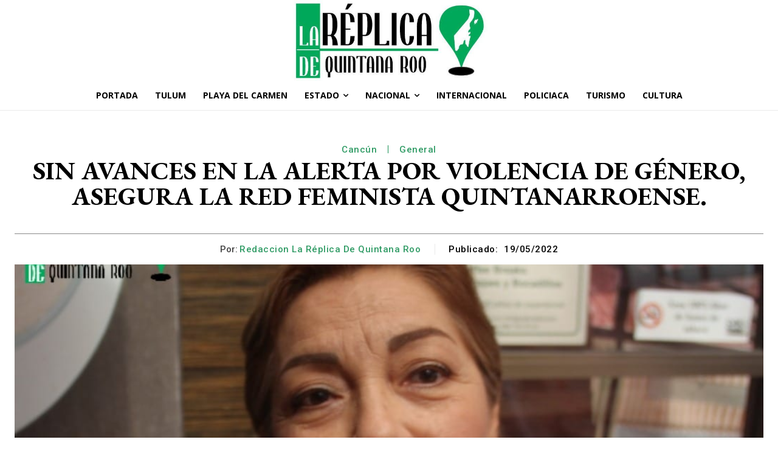

--- FILE ---
content_type: text/html; charset=UTF-8
request_url: https://lareplicadequintanaroo.com/general/sin-avances-en-la-alerta-por-violencia-de-genero-asegura-la-red-feminista-quintanarroense/
body_size: 60474
content:
<!doctype html >
<html lang="es">
<head>
    <meta charset="UTF-8" />
    
    <meta name="viewport" content="width=device-width, initial-scale=1.0">
    <link rel="pingback" href="https://lareplicadequintanaroo.com/xmlrpc.php" />
    <meta name='robots' content='index, follow, max-image-preview:large, max-snippet:-1, max-video-preview:-1' />

	<!-- This site is optimized with the Yoast SEO Premium plugin v26.5 (Yoast SEO v26.7) - https://yoast.com/wordpress/plugins/seo/ -->
	<title>SIN AVANCES EN LA ALERTA POR VIOLENCIA DE GÉNERO, ASEGURA LA RED FEMINISTA QUINTANARROENSE.</title>
	<link rel="canonical" href="https://lareplicadequintanaroo.com/general/sin-avances-en-la-alerta-por-violencia-de-genero-asegura-la-red-feminista-quintanarroense/" />
	<meta property="og:locale" content="es_MX" />
	<meta property="og:type" content="article" />
	<meta property="og:title" content="SIN AVANCES EN LA ALERTA POR VIOLENCIA DE GÉNERO, ASEGURA LA RED FEMINISTA QUINTANARROENSE." />
	<meta property="og:description" content="Cancún. – Para Leticia Orozco Aguilar, representante de la Red Feminista Quintanarroense, el gobierno saliente hizo muy poco atender la Alerta por Violencia de Género, activada desde 2017. En entrevista, reveló que, aunque cada año los ayuntamientos y el Gobierno del Estado ofrecen reportes con un balance de las acciones realizadas, allí solo describen obras [&hellip;]" />
	<meta property="og:url" content="https://lareplicadequintanaroo.com/general/sin-avances-en-la-alerta-por-violencia-de-genero-asegura-la-red-feminista-quintanarroense/" />
	<meta property="og:site_name" content="La Réplica de Quintana Roo" />
	<meta property="article:publisher" content="https://www.facebook.com/LaReplicaQRoo" />
	<meta property="article:published_time" content="2022-05-19T22:23:55+00:00" />
	<meta property="article:modified_time" content="2022-05-19T22:23:57+00:00" />
	<meta property="og:image" content="https://lareplicadequintanaroo.com/wp-content/uploads/2022/05/WhatsApp-Image-2022-05-19-at-4.57.36-PM.jpeg" />
	<meta property="og:image:width" content="1056" />
	<meta property="og:image:height" content="785" />
	<meta property="og:image:type" content="image/jpeg" />
	<meta name="author" content="Redaccion La Réplica de Quintana Roo" />
	<meta name="twitter:card" content="summary_large_image" />
	<meta name="twitter:creator" content="@agguusst@gmail.com" />
	<meta name="twitter:site" content="@Replica_QRoo" />
	<meta name="twitter:label1" content="Escrito por" />
	<meta name="twitter:data1" content="Redaccion La Réplica de Quintana Roo" />
	<meta name="twitter:label2" content="Tiempo de lectura" />
	<meta name="twitter:data2" content="2 minutos" />
	<script type="application/ld+json" class="yoast-schema-graph">{"@context":"https://schema.org","@graph":[{"@type":"NewsArticle","@id":"https://lareplicadequintanaroo.com/general/sin-avances-en-la-alerta-por-violencia-de-genero-asegura-la-red-feminista-quintanarroense/#article","isPartOf":{"@id":"https://lareplicadequintanaroo.com/general/sin-avances-en-la-alerta-por-violencia-de-genero-asegura-la-red-feminista-quintanarroense/"},"author":{"name":"Redaccion La Réplica de Quintana Roo","@id":"https://lareplicadequintanaroo.com/#/schema/person/46ba4fce688953d3738efe6f5dae93eb"},"headline":"SIN AVANCES EN LA ALERTA POR VIOLENCIA DE GÉNERO, ASEGURA LA RED FEMINISTA QUINTANARROENSE.","datePublished":"2022-05-19T22:23:55+00:00","dateModified":"2022-05-19T22:23:57+00:00","mainEntityOfPage":{"@id":"https://lareplicadequintanaroo.com/general/sin-avances-en-la-alerta-por-violencia-de-genero-asegura-la-red-feminista-quintanarroense/"},"wordCount":263,"commentCount":0,"publisher":{"@id":"https://lareplicadequintanaroo.com/#organization"},"image":{"@id":"https://lareplicadequintanaroo.com/general/sin-avances-en-la-alerta-por-violencia-de-genero-asegura-la-red-feminista-quintanarroense/#primaryimage"},"thumbnailUrl":"https://lareplicadequintanaroo.com/wp-content/uploads/2022/05/WhatsApp-Image-2022-05-19-at-4.57.36-PM.jpeg","keywords":["AUTORIDADES"],"articleSection":["Cancún","General"],"inLanguage":"es","potentialAction":[{"@type":"CommentAction","name":"Comment","target":["https://lareplicadequintanaroo.com/general/sin-avances-en-la-alerta-por-violencia-de-genero-asegura-la-red-feminista-quintanarroense/#respond"]}],"copyrightYear":"2022","copyrightHolder":{"@id":"https://lareplicadequintanaroo.com/#organization"}},{"@type":["WebPage","ItemPage"],"@id":"https://lareplicadequintanaroo.com/general/sin-avances-en-la-alerta-por-violencia-de-genero-asegura-la-red-feminista-quintanarroense/","url":"https://lareplicadequintanaroo.com/general/sin-avances-en-la-alerta-por-violencia-de-genero-asegura-la-red-feminista-quintanarroense/","name":"SIN AVANCES EN LA ALERTA POR VIOLENCIA DE GÉNERO, ASEGURA LA RED FEMINISTA QUINTANARROENSE.","isPartOf":{"@id":"https://lareplicadequintanaroo.com/#website"},"primaryImageOfPage":{"@id":"https://lareplicadequintanaroo.com/general/sin-avances-en-la-alerta-por-violencia-de-genero-asegura-la-red-feminista-quintanarroense/#primaryimage"},"image":{"@id":"https://lareplicadequintanaroo.com/general/sin-avances-en-la-alerta-por-violencia-de-genero-asegura-la-red-feminista-quintanarroense/#primaryimage"},"thumbnailUrl":"https://lareplicadequintanaroo.com/wp-content/uploads/2022/05/WhatsApp-Image-2022-05-19-at-4.57.36-PM.jpeg","datePublished":"2022-05-19T22:23:55+00:00","dateModified":"2022-05-19T22:23:57+00:00","breadcrumb":{"@id":"https://lareplicadequintanaroo.com/general/sin-avances-en-la-alerta-por-violencia-de-genero-asegura-la-red-feminista-quintanarroense/#breadcrumb"},"inLanguage":"es","potentialAction":[{"@type":"ReadAction","target":["https://lareplicadequintanaroo.com/general/sin-avances-en-la-alerta-por-violencia-de-genero-asegura-la-red-feminista-quintanarroense/"]}]},{"@type":"ImageObject","inLanguage":"es","@id":"https://lareplicadequintanaroo.com/general/sin-avances-en-la-alerta-por-violencia-de-genero-asegura-la-red-feminista-quintanarroense/#primaryimage","url":"https://lareplicadequintanaroo.com/wp-content/uploads/2022/05/WhatsApp-Image-2022-05-19-at-4.57.36-PM.jpeg","contentUrl":"https://lareplicadequintanaroo.com/wp-content/uploads/2022/05/WhatsApp-Image-2022-05-19-at-4.57.36-PM.jpeg","width":1056,"height":785},{"@type":"BreadcrumbList","@id":"https://lareplicadequintanaroo.com/general/sin-avances-en-la-alerta-por-violencia-de-genero-asegura-la-red-feminista-quintanarroense/#breadcrumb","itemListElement":[{"@type":"ListItem","position":1,"name":"Portada","item":"https://lareplicadequintanaroo.com/"},{"@type":"ListItem","position":2,"name":"SIN AVANCES EN LA ALERTA POR VIOLENCIA DE GÉNERO, ASEGURA LA RED FEMINISTA QUINTANARROENSE."}]},{"@type":"WebSite","@id":"https://lareplicadequintanaroo.com/#website","url":"https://lareplicadequintanaroo.com/","name":"La Réplica de Quintana Roo","description":"La Noticia Veraz","publisher":{"@id":"https://lareplicadequintanaroo.com/#organization"},"potentialAction":[{"@type":"SearchAction","target":{"@type":"EntryPoint","urlTemplate":"https://lareplicadequintanaroo.com/?s={search_term_string}"},"query-input":{"@type":"PropertyValueSpecification","valueRequired":true,"valueName":"search_term_string"}}],"inLanguage":"es"},{"@type":"Organization","@id":"https://lareplicadequintanaroo.com/#organization","name":"La Réplica de Quintana Roo","url":"https://lareplicadequintanaroo.com/","logo":{"@type":"ImageObject","inLanguage":"es","@id":"https://lareplicadequintanaroo.com/#/schema/logo/image/","url":"https://lareplicadequintanaroo.com/wp-content/uploads/2020/09/la-replica-de-quintanaroo-logo.jpg","contentUrl":"https://lareplicadequintanaroo.com/wp-content/uploads/2020/09/la-replica-de-quintanaroo-logo.jpg","width":585,"height":241,"caption":"La Réplica de Quintana Roo"},"image":{"@id":"https://lareplicadequintanaroo.com/#/schema/logo/image/"},"sameAs":["https://www.facebook.com/LaReplicaQRoo","https://x.com/Replica_QRoo","https://www.instagram.com/lareplicadequintanaroo/"]},{"@type":"Person","@id":"https://lareplicadequintanaroo.com/#/schema/person/46ba4fce688953d3738efe6f5dae93eb","name":"Redaccion La Réplica de Quintana Roo","image":{"@type":"ImageObject","inLanguage":"es","@id":"https://lareplicadequintanaroo.com/#/schema/person/image/","url":"https://secure.gravatar.com/avatar/5a25dab54db357c0cc2cd6439c4e69729c56bb64e1a53cdb9cf9cf1fa23c3ef6?s=96&d=mm&r=g","contentUrl":"https://secure.gravatar.com/avatar/5a25dab54db357c0cc2cd6439c4e69729c56bb64e1a53cdb9cf9cf1fa23c3ef6?s=96&d=mm&r=g","caption":"Redaccion La Réplica de Quintana Roo"},"sameAs":["https://x.com/agguusst@gmail.com"],"url":"https://lareplicadequintanaroo.com/author/redaccion/"}]}</script>
	<!-- / Yoast SEO Premium plugin. -->


<link rel='dns-prefetch' href='//stats.wp.com' />
<link rel='dns-prefetch' href='//fonts.googleapis.com' />
<link rel="alternate" type="application/rss+xml" title="La Réplica de Quintana Roo &raquo; Feed" href="https://lareplicadequintanaroo.com/feed/" />
<link rel="alternate" title="oEmbed (JSON)" type="application/json+oembed" href="https://lareplicadequintanaroo.com/wp-json/oembed/1.0/embed?url=https%3A%2F%2Flareplicadequintanaroo.com%2Fgeneral%2Fsin-avances-en-la-alerta-por-violencia-de-genero-asegura-la-red-feminista-quintanarroense%2F" />
<link rel="alternate" title="oEmbed (XML)" type="text/xml+oembed" href="https://lareplicadequintanaroo.com/wp-json/oembed/1.0/embed?url=https%3A%2F%2Flareplicadequintanaroo.com%2Fgeneral%2Fsin-avances-en-la-alerta-por-violencia-de-genero-asegura-la-red-feminista-quintanarroense%2F&#038;format=xml" />
<style id='wp-img-auto-sizes-contain-inline-css' type='text/css'>
img:is([sizes=auto i],[sizes^="auto," i]){contain-intrinsic-size:3000px 1500px}
/*# sourceURL=wp-img-auto-sizes-contain-inline-css */
</style>
<style id='wp-block-library-inline-css' type='text/css'>
:root{--wp-block-synced-color:#7a00df;--wp-block-synced-color--rgb:122,0,223;--wp-bound-block-color:var(--wp-block-synced-color);--wp-editor-canvas-background:#ddd;--wp-admin-theme-color:#007cba;--wp-admin-theme-color--rgb:0,124,186;--wp-admin-theme-color-darker-10:#006ba1;--wp-admin-theme-color-darker-10--rgb:0,107,160.5;--wp-admin-theme-color-darker-20:#005a87;--wp-admin-theme-color-darker-20--rgb:0,90,135;--wp-admin-border-width-focus:2px}@media (min-resolution:192dpi){:root{--wp-admin-border-width-focus:1.5px}}.wp-element-button{cursor:pointer}:root .has-very-light-gray-background-color{background-color:#eee}:root .has-very-dark-gray-background-color{background-color:#313131}:root .has-very-light-gray-color{color:#eee}:root .has-very-dark-gray-color{color:#313131}:root .has-vivid-green-cyan-to-vivid-cyan-blue-gradient-background{background:linear-gradient(135deg,#00d084,#0693e3)}:root .has-purple-crush-gradient-background{background:linear-gradient(135deg,#34e2e4,#4721fb 50%,#ab1dfe)}:root .has-hazy-dawn-gradient-background{background:linear-gradient(135deg,#faaca8,#dad0ec)}:root .has-subdued-olive-gradient-background{background:linear-gradient(135deg,#fafae1,#67a671)}:root .has-atomic-cream-gradient-background{background:linear-gradient(135deg,#fdd79a,#004a59)}:root .has-nightshade-gradient-background{background:linear-gradient(135deg,#330968,#31cdcf)}:root .has-midnight-gradient-background{background:linear-gradient(135deg,#020381,#2874fc)}:root{--wp--preset--font-size--normal:16px;--wp--preset--font-size--huge:42px}.has-regular-font-size{font-size:1em}.has-larger-font-size{font-size:2.625em}.has-normal-font-size{font-size:var(--wp--preset--font-size--normal)}.has-huge-font-size{font-size:var(--wp--preset--font-size--huge)}.has-text-align-center{text-align:center}.has-text-align-left{text-align:left}.has-text-align-right{text-align:right}.has-fit-text{white-space:nowrap!important}#end-resizable-editor-section{display:none}.aligncenter{clear:both}.items-justified-left{justify-content:flex-start}.items-justified-center{justify-content:center}.items-justified-right{justify-content:flex-end}.items-justified-space-between{justify-content:space-between}.screen-reader-text{border:0;clip-path:inset(50%);height:1px;margin:-1px;overflow:hidden;padding:0;position:absolute;width:1px;word-wrap:normal!important}.screen-reader-text:focus{background-color:#ddd;clip-path:none;color:#444;display:block;font-size:1em;height:auto;left:5px;line-height:normal;padding:15px 23px 14px;text-decoration:none;top:5px;width:auto;z-index:100000}html :where(.has-border-color){border-style:solid}html :where([style*=border-top-color]){border-top-style:solid}html :where([style*=border-right-color]){border-right-style:solid}html :where([style*=border-bottom-color]){border-bottom-style:solid}html :where([style*=border-left-color]){border-left-style:solid}html :where([style*=border-width]){border-style:solid}html :where([style*=border-top-width]){border-top-style:solid}html :where([style*=border-right-width]){border-right-style:solid}html :where([style*=border-bottom-width]){border-bottom-style:solid}html :where([style*=border-left-width]){border-left-style:solid}html :where(img[class*=wp-image-]){height:auto;max-width:100%}:where(figure){margin:0 0 1em}html :where(.is-position-sticky){--wp-admin--admin-bar--position-offset:var(--wp-admin--admin-bar--height,0px)}@media screen and (max-width:600px){html :where(.is-position-sticky){--wp-admin--admin-bar--position-offset:0px}}
/*wp_block_styles_on_demand_placeholder:6973340f71b04*/
/*# sourceURL=wp-block-library-inline-css */
</style>
<style id='classic-theme-styles-inline-css' type='text/css'>
/*! This file is auto-generated */
.wp-block-button__link{color:#fff;background-color:#32373c;border-radius:9999px;box-shadow:none;text-decoration:none;padding:calc(.667em + 2px) calc(1.333em + 2px);font-size:1.125em}.wp-block-file__button{background:#32373c;color:#fff;text-decoration:none}
/*# sourceURL=/wp-includes/css/classic-themes.min.css */
</style>
<link rel='stylesheet' id='td-plugin-multi-purpose-css' href='https://lareplicadequintanaroo.com/wp-content/plugins/td-composer/td-multi-purpose/style.css?ver=9c5a7338c90cbd82cb580e34cffb127f' type='text/css' media='all' />
<link rel='stylesheet' id='google-fonts-style-css' href='https://fonts.googleapis.com/css?family=Open+Sans%3A400%2C600%2C700%7CRoboto%3A400%2C600%2C700%7CEB+Garamond%3A500%2C600%2C700%2C400%7CRoboto%3A500%2C700%2C400&#038;display=swap&#038;ver=12.7.4' type='text/css' media='all' />
<link rel='stylesheet' id='font_awesome-css' href='https://lareplicadequintanaroo.com/wp-content/plugins/td-composer/assets/fonts/font-awesome/font-awesome.css?ver=9c5a7338c90cbd82cb580e34cffb127f' type='text/css' media='all' />
<link rel='stylesheet' id='td-theme-css' href='https://lareplicadequintanaroo.com/wp-content/themes/Newspaper/style.css?ver=12.7.4' type='text/css' media='all' />
<style id='td-theme-inline-css' type='text/css'>@media (max-width:767px){.td-header-desktop-wrap{display:none}}@media (min-width:767px){.td-header-mobile-wrap{display:none}}</style>
<link rel='stylesheet' id='td-legacy-framework-front-style-css' href='https://lareplicadequintanaroo.com/wp-content/plugins/td-composer/legacy/Newspaper/assets/css/td_legacy_main.css?ver=9c5a7338c90cbd82cb580e34cffb127f' type='text/css' media='all' />
<link rel='stylesheet' id='tdb_style_cloud_templates_front-css' href='https://lareplicadequintanaroo.com/wp-content/plugins/td-cloud-library/assets/css/tdb_main.css?ver=496e217dc78570a2932146e73f7c4a14' type='text/css' media='all' />
<link rel='stylesheet' id='wp-block-paragraph-css' href='https://lareplicadequintanaroo.com/wp-includes/blocks/paragraph/style.min.css?ver=6.9' type='text/css' media='all' />
<script type="text/javascript" src="https://lareplicadequintanaroo.com/wp-includes/js/jquery/jquery.min.js?ver=3.7.1" id="jquery-core-js"></script>
<script type="text/javascript" src="https://lareplicadequintanaroo.com/wp-includes/js/jquery/jquery-migrate.min.js?ver=3.4.1" id="jquery-migrate-js"></script>
	<style>img#wpstats{display:none}</style>
		    <script>
        window.tdb_global_vars = {"wpRestUrl":"https:\/\/lareplicadequintanaroo.com\/wp-json\/","permalinkStructure":"\/%category%\/%postname%\/"};
        window.tdb_p_autoload_vars = {"isAjax":false,"isAdminBarShowing":false,"autoloadStatus":"off","origPostEditUrl":null};
    </script>
    
    <style id="tdb-global-colors">:root{--accent-color:#fff}</style>

    
	
<!-- JS generated by theme -->

<script type="text/javascript" id="td-generated-header-js">
    
    

	    var tdBlocksArray = []; //here we store all the items for the current page

	    // td_block class - each ajax block uses a object of this class for requests
	    function tdBlock() {
		    this.id = '';
		    this.block_type = 1; //block type id (1-234 etc)
		    this.atts = '';
		    this.td_column_number = '';
		    this.td_current_page = 1; //
		    this.post_count = 0; //from wp
		    this.found_posts = 0; //from wp
		    this.max_num_pages = 0; //from wp
		    this.td_filter_value = ''; //current live filter value
		    this.is_ajax_running = false;
		    this.td_user_action = ''; // load more or infinite loader (used by the animation)
		    this.header_color = '';
		    this.ajax_pagination_infinite_stop = ''; //show load more at page x
	    }

        // td_js_generator - mini detector
        ( function () {
            var htmlTag = document.getElementsByTagName("html")[0];

	        if ( navigator.userAgent.indexOf("MSIE 10.0") > -1 ) {
                htmlTag.className += ' ie10';
            }

            if ( !!navigator.userAgent.match(/Trident.*rv\:11\./) ) {
                htmlTag.className += ' ie11';
            }

	        if ( navigator.userAgent.indexOf("Edge") > -1 ) {
                htmlTag.className += ' ieEdge';
            }

            if ( /(iPad|iPhone|iPod)/g.test(navigator.userAgent) ) {
                htmlTag.className += ' td-md-is-ios';
            }

            var user_agent = navigator.userAgent.toLowerCase();
            if ( user_agent.indexOf("android") > -1 ) {
                htmlTag.className += ' td-md-is-android';
            }

            if ( -1 !== navigator.userAgent.indexOf('Mac OS X')  ) {
                htmlTag.className += ' td-md-is-os-x';
            }

            if ( /chrom(e|ium)/.test(navigator.userAgent.toLowerCase()) ) {
               htmlTag.className += ' td-md-is-chrome';
            }

            if ( -1 !== navigator.userAgent.indexOf('Firefox') ) {
                htmlTag.className += ' td-md-is-firefox';
            }

            if ( -1 !== navigator.userAgent.indexOf('Safari') && -1 === navigator.userAgent.indexOf('Chrome') ) {
                htmlTag.className += ' td-md-is-safari';
            }

            if( -1 !== navigator.userAgent.indexOf('IEMobile') ){
                htmlTag.className += ' td-md-is-iemobile';
            }

        })();

        var tdLocalCache = {};

        ( function () {
            "use strict";

            tdLocalCache = {
                data: {},
                remove: function (resource_id) {
                    delete tdLocalCache.data[resource_id];
                },
                exist: function (resource_id) {
                    return tdLocalCache.data.hasOwnProperty(resource_id) && tdLocalCache.data[resource_id] !== null;
                },
                get: function (resource_id) {
                    return tdLocalCache.data[resource_id];
                },
                set: function (resource_id, cachedData) {
                    tdLocalCache.remove(resource_id);
                    tdLocalCache.data[resource_id] = cachedData;
                }
            };
        })();

    
    
var td_viewport_interval_list=[{"limitBottom":767,"sidebarWidth":228},{"limitBottom":1018,"sidebarWidth":300},{"limitBottom":1140,"sidebarWidth":324}];
var td_animation_stack_effect="type0";
var tds_animation_stack=true;
var td_animation_stack_specific_selectors=".entry-thumb, img, .td-lazy-img";
var td_animation_stack_general_selectors=".td-animation-stack img, .td-animation-stack .entry-thumb, .post img, .td-animation-stack .td-lazy-img";
var tdc_is_installed="yes";
var tdc_domain_active=false;
var td_ajax_url="https:\/\/lareplicadequintanaroo.com\/wp-admin\/admin-ajax.php?td_theme_name=Newspaper&v=12.7.4";
var td_get_template_directory_uri="https:\/\/lareplicadequintanaroo.com\/wp-content\/plugins\/td-composer\/legacy\/common";
var tds_snap_menu="";
var tds_logo_on_sticky="";
var tds_header_style="";
var td_please_wait="Please wait...";
var td_email_user_pass_incorrect="User or password incorrect!";
var td_email_user_incorrect="Email or username incorrect!";
var td_email_incorrect="Email incorrect!";
var td_user_incorrect="Username incorrect!";
var td_email_user_empty="Email or username empty!";
var td_pass_empty="Pass empty!";
var td_pass_pattern_incorrect="Invalid Pass Pattern!";
var td_retype_pass_incorrect="Retyped Pass incorrect!";
var tds_more_articles_on_post_enable="";
var tds_more_articles_on_post_time_to_wait="";
var tds_more_articles_on_post_pages_distance_from_top=0;
var tds_captcha="";
var tds_theme_color_site_wide="#4db2ec";
var tds_smart_sidebar="";
var tdThemeName="Newspaper";
var tdThemeNameWl="Newspaper";
var td_magnific_popup_translation_tPrev="Previous (Left arrow key)";
var td_magnific_popup_translation_tNext="Next (Right arrow key)";
var td_magnific_popup_translation_tCounter="%curr% of %total%";
var td_magnific_popup_translation_ajax_tError="The content from %url% could not be loaded.";
var td_magnific_popup_translation_image_tError="The image #%curr% could not be loaded.";
var tdBlockNonce="c2aa2689f1";
var tdMobileMenu="enabled";
var tdMobileSearch="enabled";
var tdDateNamesI18n={"month_names":["enero","febrero","marzo","abril","mayo","junio","julio","agosto","septiembre","octubre","noviembre","diciembre"],"month_names_short":["Ene","Feb","Mar","Abr","May","Jun","Jul","Ago","Sep","Oct","Nov","Dic"],"day_names":["domingo","lunes","martes","mi\u00e9rcoles","jueves","viernes","s\u00e1bado"],"day_names_short":["dom","lun","mar","mi\u00e9","jue","vie","s\u00e1b"]};
var tdb_modal_confirm="Save";
var tdb_modal_cancel="Cancel";
var tdb_modal_confirm_alt="Yes";
var tdb_modal_cancel_alt="No";
var td_deploy_mode="deploy";
var td_ad_background_click_link="";
var td_ad_background_click_target="";
</script>


<!-- Header style compiled by theme -->

<style>:root{--td_mobile_gradient_one_mob:rgba(49,59,69,0.95);--td_mobile_gradient_two_mob:rgba(46,166,109,0.9);--td_mobile_text_active_color:#2ea66d;--td_mobile_background_position:center center}</style>

<link rel="icon" href="https://lareplicadequintanaroo.com/wp-content/uploads/2022/02/cropped-Logo-redes-sociales-1-32x32.png" sizes="32x32" />
<link rel="icon" href="https://lareplicadequintanaroo.com/wp-content/uploads/2022/02/cropped-Logo-redes-sociales-1-192x192.png" sizes="192x192" />
<link rel="apple-touch-icon" href="https://lareplicadequintanaroo.com/wp-content/uploads/2022/02/cropped-Logo-redes-sociales-1-180x180.png" />
<meta name="msapplication-TileImage" content="https://lareplicadequintanaroo.com/wp-content/uploads/2022/02/cropped-Logo-redes-sociales-1-270x270.png" />

<!-- Button style compiled by theme -->

<style></style>

	<style id="tdw-css-placeholder"></style></head>

<body class="wp-singular post-template-default single single-post postid-4202 single-format-standard wp-custom-logo wp-theme-Newspaper sin-avances-en-la-alerta-por-violencia-de-genero-asegura-la-red-feminista-quintanarroense global-block-template-1 tdb_template_41684 tdb-template  tdc-header-template  tdc-footer-template td-animation-stack-type0 td-full-layout" itemscope="itemscope" itemtype="https://schema.org/WebPage">

<!-- Google tag (gtag.js) -->
<script async src="https://www.googletagmanager.com/gtag/js?id=G-WBR7T52H5W"></script>
<script>
  window.dataLayer = window.dataLayer || [];
  function gtag(){dataLayer.push(arguments);}
  gtag('js', new Date());

  gtag('config', 'G-WBR7T52H5W');
</script>
    <div class="td-scroll-up" data-style="style1"><i class="td-icon-menu-up"></i></div>
    <div class="td-menu-background" style="visibility:hidden"></div>
<div id="td-mobile-nav" style="visibility:hidden">
    <div class="td-mobile-container">
        <!-- mobile menu top section -->
        <div class="td-menu-socials-wrap">
            <!-- socials -->
            <div class="td-menu-socials">
                            </div>
            <!-- close button -->
            <div class="td-mobile-close">
                <span><i class="td-icon-close-mobile"></i></span>
            </div>
        </div>

        <!-- login section -->
        
        <!-- menu section -->
        <div class="td-mobile-content">
            <div class="menu-principal-container"><ul id="menu-principal-2" class="td-mobile-main-menu"><li class="menu-item menu-item-type-post_type menu-item-object-page menu-item-home menu-item-first menu-item-17794"><a href="https://lareplicadequintanaroo.com/">Portada</a></li>
<li class="menu-item menu-item-type-taxonomy menu-item-object-category menu-item-3380"><a href="https://lareplicadequintanaroo.com/secciones/estatal/tulum/municipal/">Tulum</a></li>
<li class="menu-item menu-item-type-taxonomy menu-item-object-category menu-item-106589"><a href="https://lareplicadequintanaroo.com/secciones/estatal/playa-del-carmen-mun/playadelcarmen/">Playa del Carmen</a></li>
<li class="menu-item menu-item-type-taxonomy menu-item-object-category current-post-ancestor menu-item-has-children menu-item-3378"><a href="https://lareplicadequintanaroo.com/secciones/estatal/">Estado<i class="td-icon-menu-right td-element-after"></i></a>
<ul class="sub-menu">
	<li class="menu-item menu-item-type-taxonomy menu-item-object-category menu-item-120730"><a href="https://lareplicadequintanaroo.com/secciones/estatal/tulum/">Tulum</a></li>
	<li class="menu-item menu-item-type-taxonomy menu-item-object-category menu-item-120729"><a href="https://lareplicadequintanaroo.com/secciones/estatal/playa-del-carmen-mun/">Playa del Carmen</a></li>
	<li class="menu-item menu-item-type-taxonomy menu-item-object-category current-post-ancestor current-menu-parent current-post-parent menu-item-has-children menu-item-4965"><a href="https://lareplicadequintanaroo.com/secciones/estatal/benito-juarez/cancun/">Cancún<i class="td-icon-menu-right td-element-after"></i></a>
	<ul class="sub-menu">
		<li class="menu-item menu-item-type-taxonomy menu-item-object-category current-post-ancestor menu-item-57220"><a href="https://lareplicadequintanaroo.com/secciones/estatal/benito-juarez/">más Benito Juárez</a></li>
	</ul>
</li>
	<li class="menu-item menu-item-type-taxonomy menu-item-object-category menu-item-5481"><a href="https://lareplicadequintanaroo.com/secciones/estatal/othon-p-blanco/">Othón P. Blanco</a></li>
	<li class="menu-item menu-item-type-taxonomy menu-item-object-category menu-item-7869"><a href="https://lareplicadequintanaroo.com/secciones/estatal/puerto-morelos/">Puerto Morelos</a></li>
	<li class="menu-item menu-item-type-taxonomy menu-item-object-category menu-item-29483"><a href="https://lareplicadequintanaroo.com/secciones/congreso/">Congreso</a></li>
	<li class="menu-item menu-item-type-taxonomy menu-item-object-category menu-item-27519"><a href="https://lareplicadequintanaroo.com/secciones/estatal/bacalar/">Bacalar</a></li>
	<li class="menu-item menu-item-type-taxonomy menu-item-object-category menu-item-38821"><a href="https://lareplicadequintanaroo.com/secciones/estatal/cozumel/">Cozumel</a></li>
	<li class="menu-item menu-item-type-taxonomy menu-item-object-category menu-item-27503"><a href="https://lareplicadequintanaroo.com/secciones/estatal/felipe-carrillo-puerto/">Felipe Carrillo Puerto</a></li>
	<li class="menu-item menu-item-type-taxonomy menu-item-object-category menu-item-39976"><a href="https://lareplicadequintanaroo.com/secciones/estatal/isla-mujeres/">Isla Mujeres</a></li>
	<li class="menu-item menu-item-type-taxonomy menu-item-object-category menu-item-39968"><a href="https://lareplicadequintanaroo.com/secciones/estatal/jose-maria-morelos/">José María Morelos</a></li>
	<li class="menu-item menu-item-type-taxonomy menu-item-object-category menu-item-38822"><a href="https://lareplicadequintanaroo.com/secciones/estatal/lazaro-cardenas/">Lázaro Cárdenas</a></li>
	<li class="menu-item menu-item-type-taxonomy menu-item-object-category menu-item-5482"><a href="https://lareplicadequintanaroo.com/secciones/estatal/zona-maya/">Zona Maya</a></li>
	<li class="menu-item menu-item-type-taxonomy menu-item-object-category current-post-ancestor menu-item-29461"><a href="https://lareplicadequintanaroo.com/secciones/estatal/">+Estado</a></li>
</ul>
</li>
<li class="menu-item menu-item-type-taxonomy menu-item-object-category menu-item-has-children menu-item-3381"><a href="https://lareplicadequintanaroo.com/secciones/nacional/">Nacional<i class="td-icon-menu-right td-element-after"></i></a>
<ul class="sub-menu">
	<li class="menu-item menu-item-type-taxonomy menu-item-object-category menu-item-45800"><a href="https://lareplicadequintanaroo.com/secciones/nacional/yucatan/">Yucatán</a></li>
</ul>
</li>
<li class="menu-item menu-item-type-taxonomy menu-item-object-category menu-item-3379"><a href="https://lareplicadequintanaroo.com/secciones/internacional/">Internacional</a></li>
<li class="menu-item menu-item-type-taxonomy menu-item-object-category menu-item-3432"><a href="https://lareplicadequintanaroo.com/secciones/policiaca/">Policiaca</a></li>
<li class="menu-item menu-item-type-taxonomy menu-item-object-category menu-item-3382"><a href="https://lareplicadequintanaroo.com/secciones/turismo/">Turismo</a></li>
<li class="menu-item menu-item-type-taxonomy menu-item-object-category menu-item-114626"><a href="https://lareplicadequintanaroo.com/secciones/cultura/">Cultura</a></li>
</ul></div>        </div>
    </div>

    <!-- register/login section -->
    </div><div class="td-search-background" style="visibility:hidden"></div>
<div class="td-search-wrap-mob" style="visibility:hidden">
	<div class="td-drop-down-search">
		<form method="get" class="td-search-form" action="https://lareplicadequintanaroo.com/">
			<!-- close button -->
			<div class="td-search-close">
				<span><i class="td-icon-close-mobile"></i></span>
			</div>
			<div role="search" class="td-search-input">
				<span>Search</span>
				<input id="td-header-search-mob" type="text" value="" name="s" autocomplete="off" />
			</div>
		</form>
		<div id="td-aj-search-mob" class="td-ajax-search-flex"></div>
	</div>
</div>
    <div id="td-outer-wrap" class="td-theme-wrap">

                    <div class="td-header-template-wrap" style="position: relative">
                                <div class="td-header-mobile-wrap ">
                    <div id="tdi_1" class="tdc-zone"><div class="tdc_zone tdi_2  wpb_row td-pb-row tdc-element-style"  >
<style scoped>.tdi_2{min-height:0}.tdi_2>.td-element-style:after{content:''!important;width:100%!important;height:100%!important;position:absolute!important;top:0!important;left:0!important;z-index:0!important;display:block!important;background-color:#ffffff!important}.td-header-mobile-wrap{position:relative;width:100%}@media (max-width:767px){.tdi_2{border-color:#eaeaea!important;border-style:solid!important;border-width:0px 0px 1px 0px!important}}</style>
<div class="tdi_1_rand_style td-element-style" ></div><div id="tdi_3" class="tdc-row"><div class="vc_row tdi_4  wpb_row td-pb-row" >
<style scoped>.tdi_4,.tdi_4 .tdc-columns{min-height:0}#tdi_3.tdc-row[class*='stretch_row']>.td-pb-row>.td-element-style,#tdi_3.tdc-row[class*='stretch_row']>.td-pb-row>.tdc-video-outer-wrapper{width:100%!important}.tdi_4,.tdi_4 .tdc-columns{display:block}.tdi_4 .tdc-columns{width:100%}.tdi_4:before,.tdi_4:after{display:table}@media (max-width:767px){.tdi_4,.tdi_4 .tdc-columns{display:flex;flex-direction:row;flex-wrap:nowrap;justify-content:flex-start;align-items:center}.tdi_4 .tdc-columns{width:100%}.tdi_4:before,.tdi_4:after{display:none}@media (min-width:768px){.tdi_4{margin-left:-0px;margin-right:-0px}.tdi_4 .tdc-row-video-background-error,.tdi_4>.vc_column,.tdi_4>.tdc-columns>.vc_column{padding-left:0px;padding-right:0px}}}</style><div class="vc_column tdi_6  wpb_column vc_column_container tdc-column td-pb-span3">
<style scoped>.tdi_6{vertical-align:baseline}.tdi_6>.wpb_wrapper,.tdi_6>.wpb_wrapper>.tdc-elements{display:block}.tdi_6>.wpb_wrapper>.tdc-elements{width:100%}.tdi_6>.wpb_wrapper>.vc_row_inner{width:auto}.tdi_6>.wpb_wrapper{width:auto;height:auto}@media (max-width:767px){.tdi_6{width:15%!important}}</style><div class="wpb_wrapper" ><div class="td_block_wrap tdb_mobile_menu tdi_7 td-pb-border-top td_block_template_1 tdb-header-align"  data-td-block-uid="tdi_7" >
<style>@media (max-width:767px){.tdi_7{margin-left:-12px!important}}</style>
<style>.tdb-header-align{vertical-align:middle}.tdb_mobile_menu{margin-bottom:0;clear:none}.tdb_mobile_menu a{display:inline-block!important;position:relative;text-align:center;color:var(--td_theme_color,#4db2ec)}.tdb_mobile_menu a>span{display:flex;align-items:center;justify-content:center}.tdb_mobile_menu svg{height:auto}.tdb_mobile_menu svg,.tdb_mobile_menu svg *{fill:var(--td_theme_color,#4db2ec)}#tdc-live-iframe .tdb_mobile_menu a{pointer-events:none}.td-menu-mob-open-menu{overflow:hidden}.td-menu-mob-open-menu #td-outer-wrap{position:static}.tdi_7 .tdb-mobile-menu-button i{font-size:22px;width:55px;height:55px;line-height:55px}.tdi_7 .tdb-mobile-menu-button svg{width:22px}.tdi_7 .tdb-mobile-menu-button .tdb-mobile-menu-icon-svg{width:55px;height:55px}.tdi_7 .tdb-mobile-menu-button{color:#309b65}.tdi_7 .tdb-mobile-menu-button svg,.tdi_7 .tdb-mobile-menu-button svg *{fill:#309b65}.tdi_7 .tdb-mobile-menu-button:hover{color:#4cb577}.tdi_7 .tdb-mobile-menu-button:hover svg,.tdi_7 .tdb-mobile-menu-button:hover svg *{fill:#4cb577}@media (max-width:767px){.tdi_7 .tdb-mobile-menu-button i{font-size:26px;width:49.4px;height:49.4px;line-height:49.4px}.tdi_7 .tdb-mobile-menu-button svg{width:26px}.tdi_7 .tdb-mobile-menu-button .tdb-mobile-menu-icon-svg{width:49.4px;height:49.4px}}</style><div class="tdb-block-inner td-fix-index"><span class="tdb-mobile-menu-button"><span class="tdb-mobile-menu-icon tdb-mobile-menu-icon-svg" ><svg version="1.1" xmlns="http://www.w3.org/2000/svg" viewBox="0 0 1024 1024"><path d="M903.864 490.013h-783.749c-17.172 0-31.109 13.937-31.109 31.109 0 17.234 13.937 31.15 31.109 31.15h783.739c17.213 0 31.13-13.916 31.13-31.15 0.010-17.162-13.916-31.109-31.119-31.109zM903.864 226.835h-783.749c-17.172 0-31.109 13.916-31.109 31.16 0 17.213 13.937 31.109 31.109 31.109h783.739c17.213 0 31.13-13.896 31.13-31.109 0.010-17.234-13.916-31.16-31.119-31.16zM903.864 753.181h-783.749c-17.172 0-31.109 13.916-31.109 31.099 0 17.244 13.937 31.16 31.109 31.16h783.739c17.213 0 31.13-13.916 31.13-31.16 0.010-17.172-13.916-31.099-31.119-31.099z"></path></svg></span></span></div></div> <!-- ./block --></div></div><div class="vc_column tdi_9  wpb_column vc_column_container tdc-column td-pb-span6">
<style scoped>.tdi_9{vertical-align:baseline}.tdi_9>.wpb_wrapper,.tdi_9>.wpb_wrapper>.tdc-elements{display:block}.tdi_9>.wpb_wrapper>.tdc-elements{width:100%}.tdi_9>.wpb_wrapper>.vc_row_inner{width:auto}.tdi_9>.wpb_wrapper{width:auto;height:auto}@media (max-width:767px){.tdi_9{width:70%!important}}</style><div class="wpb_wrapper" ><div class="td_block_wrap tdb_header_logo tdi_10 td-pb-border-top td_block_template_1 tdb-header-align"  data-td-block-uid="tdi_10" >
<style>.tdi_10{margin-left:-5px!important;padding-top:4px!important}@media (min-width:768px) and (max-width:1018px){.tdi_10{margin-left:-2px!important}}</style>
<style>.tdb_header_logo{margin-bottom:0;clear:none}.tdb_header_logo .tdb-logo-a,.tdb_header_logo h1{display:flex;pointer-events:auto;align-items:flex-start}.tdb_header_logo h1{margin:0;line-height:0}.tdb_header_logo .tdb-logo-img-wrap img{display:block}.tdb_header_logo .tdb-logo-svg-wrap+.tdb-logo-img-wrap{display:none}.tdb_header_logo .tdb-logo-svg-wrap svg{width:50px;display:block;transition:fill .3s ease}.tdb_header_logo .tdb-logo-text-wrap{display:flex}.tdb_header_logo .tdb-logo-text-title,.tdb_header_logo .tdb-logo-text-tagline{-webkit-transition:all 0.2s ease;transition:all 0.2s ease}.tdb_header_logo .tdb-logo-text-title{background-size:cover;background-position:center center;font-size:75px;font-family:serif;line-height:1.1;color:#222;white-space:nowrap}.tdb_header_logo .tdb-logo-text-tagline{margin-top:2px;font-size:12px;font-family:serif;letter-spacing:1.8px;line-height:1;color:#767676}.tdb_header_logo .tdb-logo-icon{position:relative;font-size:46px;color:#000}.tdb_header_logo .tdb-logo-icon-svg{line-height:0}.tdb_header_logo .tdb-logo-icon-svg svg{width:46px;height:auto}.tdb_header_logo .tdb-logo-icon-svg svg,.tdb_header_logo .tdb-logo-icon-svg svg *{fill:#000}.tdi_10 .tdb-logo-a,.tdi_10 h1{flex-direction:row;align-items:flex-start;justify-content:center}.tdi_10 .tdb-logo-svg-wrap{display:block}.tdi_10 .tdb-logo-svg-wrap+.tdb-logo-img-wrap{display:none}.tdi_10 .tdb-logo-img-wrap{display:block}.tdi_10 .tdb-logo-text-tagline{margin-top:0;margin-left:10px;color:#000000;font-family:Roboto!important;font-size:13px!important;line-height:1.2!important;font-weight:500!important;letter-spacing:1.3px!important;}.tdi_10 .tdb-logo-text-wrap{flex-direction:row;align-items:baseline;align-items:center}.tdi_10 .tdb-logo-icon{top:0px;display:block}.tdi_10 .tdb-logo-text-title{color:#309b65;font-family:EB Garamond!important;font-size:54px!important;line-height:1!important;font-weight:500!important;}@media (max-width:767px){.tdb_header_logo .tdb-logo-text-title{font-size:36px}}@media (max-width:767px){.tdb_header_logo .tdb-logo-text-tagline{font-size:11px}}@media (min-width:1019px) and (max-width:1140px){.tdi_10 .tdb-logo-text-tagline{margin-top:0;margin-left:8px;font-size:12px!important;}.tdi_10 .tdb-logo-text-title{font-size:48px!important;}}@media (min-width:768px) and (max-width:1018px){.tdi_10 .tdb-logo-text-tagline{margin-top:0;margin-left:4px;font-size:11px!important;}.tdi_10 .tdb-logo-text-title{font-size:38px!important;}}@media (max-width:767px){.tdi_10 .tdb-logo-img{max-width:70%}.tdi_10 .tdb-logo-text-title{display:none}.tdi_10 .tdb-logo-text-tagline{display:none}}</style><div class="tdb-block-inner td-fix-index"><a class="tdb-logo-a" href="https://lareplicadequintanaroo.com/"><span class="tdb-logo-img-wrap"><img class="tdb-logo-img" src="https://lareplicadequintanaroo.com/wp-content/uploads/2020/09/la-replica-de-quintanaroo-logo-small-x2.jpg" alt="Logo"  title=""  width="220" height="80" /></span></a></div></div> <!-- ./block --></div></div><div class="vc_column tdi_12  wpb_column vc_column_container tdc-column td-pb-span3">
<style scoped>.tdi_12{vertical-align:baseline}.tdi_12>.wpb_wrapper,.tdi_12>.wpb_wrapper>.tdc-elements{display:block}.tdi_12>.wpb_wrapper>.tdc-elements{width:100%}.tdi_12>.wpb_wrapper>.vc_row_inner{width:auto}.tdi_12>.wpb_wrapper{width:auto;height:auto}@media (max-width:767px){.tdi_12{width:15%!important}}</style><div class="wpb_wrapper" ><div class="td_block_wrap tdb_mobile_search tdi_13 td-pb-border-top td_block_template_1 tdb-header-align"  data-td-block-uid="tdi_13" >
<style>@media (max-width:767px){.tdi_13{margin-right:-14px!important;margin-bottom:0px!important}}</style>
<style>.tdb_mobile_search{margin-bottom:0;clear:none}.tdb_mobile_search a{display:inline-block!important;position:relative;text-align:center;color:var(--td_theme_color,#4db2ec)}.tdb_mobile_search a>span{display:flex;align-items:center;justify-content:center}.tdb_mobile_search svg{height:auto}.tdb_mobile_search svg,.tdb_mobile_search svg *{fill:var(--td_theme_color,#4db2ec)}#tdc-live-iframe .tdb_mobile_search a{pointer-events:none}.td-search-opened{overflow:hidden}.td-search-opened #td-outer-wrap{position:static}.td-search-opened .td-search-wrap-mob{position:fixed;height:calc(100% + 1px)}.td-search-opened .td-drop-down-search{height:calc(100% + 1px);overflow-y:scroll;overflow-x:hidden}.tdi_13 .tdb-block-inner{text-align:right}.tdi_13 .tdb-header-search-button-mob i{font-size:22px;width:55px;height:55px;line-height:55px}.tdi_13 .tdb-header-search-button-mob svg{width:22px}.tdi_13 .tdb-header-search-button-mob .tdb-mobile-search-icon-svg{width:55px;height:55px;display:flex;justify-content:center}.tdi_13 .tdb-header-search-button-mob{color:#309b65}.tdi_13 .tdb-header-search-button-mob svg,.tdi_13 .tdb-header-search-button-mob svg *{fill:#309b65}.tdi_13 .tdb-header-search-button-mob:hover{color:#4cb577}@media (max-width:767px){.tdi_13 .tdb-header-search-button-mob i{font-size:23px;width:50.6px;height:50.6px;line-height:50.6px}.tdi_13 .tdb-header-search-button-mob svg{width:23px}.tdi_13 .tdb-header-search-button-mob .tdb-mobile-search-icon-svg{width:50.6px;height:50.6px;display:flex;justify-content:center}}</style><div class="tdb-block-inner td-fix-index"><span class="tdb-header-search-button-mob dropdown-toggle" data-toggle="dropdown"><span class="tdb-mobile-search-icon tdb-mobile-search-icon-svg" ><svg version="1.1" xmlns="http://www.w3.org/2000/svg" viewBox="0 0 1024 1024"><path d="M958.484 910.161l-134.543-134.502c63.078-76.595 94.761-170.455 94.7-264.141 0.061-106.414-40.755-213.228-121.917-294.431-81.224-81.183-187.965-121.958-294.349-121.938-106.445-0.020-213.176 40.796-294.38 121.938-81.224 81.203-122.020 188.017-121.979 294.369-0.041 106.445 40.755 213.166 121.979 294.287 81.203 81.285 187.945 122.020 294.38 121.979 93.727 0.041 187.607-31.642 264.11-94.659l134.564 134.564 57.436-57.467zM265.452 748.348c-65.556-65.495-98.14-150.999-98.181-236.882 0.041-85.832 32.625-171.346 98.181-236.913 65.556-65.536 151.060-98.099 236.923-98.14 85.821 0.041 171.346 32.604 236.902 98.14 65.495 65.516 98.099 151.122 98.099 236.913 0 85.924-32.604 171.387-98.099 236.882-65.556 65.495-150.999 98.099-236.902 98.099-85.862 0-171.356-32.604-236.923-98.099z"></path></svg></span></span></div></div> <!-- ./block --></div></div></div></div></div></div>                </div>
                
                <div class="td-header-desktop-wrap ">
                    <div id="tdi_14" class="tdc-zone"><div class="tdc_zone tdi_15  wpb_row td-pb-row"  >
<style scoped>.tdi_15{min-height:0}.td-header-desktop-wrap{position:relative}.tdi_15{border-color:#eaeaea!important;border-style:solid!important;border-width:0px 0px 1px 0px!important}</style><div id="tdi_16" class="tdc-row"><div class="vc_row tdi_17  wpb_row td-pb-row" >
<style scoped>.tdi_17,.tdi_17 .tdc-columns{min-height:0}.tdi_17,.tdi_17 .tdc-columns{display:block}.tdi_17 .tdc-columns{width:100%}.tdi_17:before,.tdi_17:after{display:table}</style><div class="vc_column tdi_19  wpb_column vc_column_container tdc-column td-pb-span4">
<style scoped>.tdi_19{vertical-align:baseline}.tdi_19>.wpb_wrapper,.tdi_19>.wpb_wrapper>.tdc-elements{display:block}.tdi_19>.wpb_wrapper>.tdc-elements{width:100%}.tdi_19>.wpb_wrapper>.vc_row_inner{width:auto}.tdi_19>.wpb_wrapper{width:auto;height:auto}</style><div class="wpb_wrapper" ></div></div><div class="vc_column tdi_21  wpb_column vc_column_container tdc-column td-pb-span4">
<style scoped>.tdi_21{vertical-align:baseline}.tdi_21>.wpb_wrapper,.tdi_21>.wpb_wrapper>.tdc-elements{display:block}.tdi_21>.wpb_wrapper>.tdc-elements{width:100%}.tdi_21>.wpb_wrapper>.vc_row_inner{width:auto}.tdi_21>.wpb_wrapper{width:auto;height:auto}</style><div class="wpb_wrapper" ><div class="td_block_wrap tdb_header_logo tdi_22 td-pb-border-top td_block_template_1 tdb-header-align"  data-td-block-uid="tdi_22" >
<style>.tdi_22 .tdb-logo-a,.tdi_22 h1{flex-direction:row;align-items:center;justify-content:center}.tdi_22 .tdb-logo-svg-wrap{display:block}.tdi_22 .tdb-logo-svg-wrap+.tdb-logo-img-wrap{display:none}.tdi_22 .tdb-logo-img{max-width:100%}.tdi_22 .tdb-logo-img-wrap{display:block}.tdi_22 .tdb-logo-text-tagline{margin-top:2px;margin-left:0;display:none}.tdi_22 .tdb-logo-text-title{display:none}.tdi_22 .tdb-logo-text-wrap{flex-direction:column;align-items:center}.tdi_22 .tdb-logo-icon{top:0px}@media (min-width:1019px) and (max-width:1140px){.tdi_22 .tdb-logo-img-wrap{margin-top:0px;margin-bottom:0px;margin-right:10px;margin-left:0px}.tdi_22 .tdb-logo-img-wrap:first-child{margin-top:0;margin-left:0}.tdi_22 .tdb-logo-img-wrap:last-child{margin-bottom:0;margin-right:0}.tdi_22 .tdb-logo-text-tagline{margin-top:0px;margin-left:0}.tdi_22 .tdb-logo-icon{display:none}}</style><div class="tdb-block-inner td-fix-index"><a class="tdb-logo-a" href="https://lareplicadequintanaroo.com"><span class="tdb-logo-img-wrap"><img class="tdb-logo-img td-retina-data" data-retina="https://lareplicadequintanaroo.com/wp-content/uploads/2020/09/la-replica-de-quintanaroo-logo.jpg" src="https://lareplicadequintanaroo.com/wp-content/uploads/2020/09/la-replica-de-quintanaroo-logo.jpg" alt="Logo"  title=""  width="585" height="241" /></span></a></div></div> <!-- ./block --></div></div><div class="vc_column tdi_24  wpb_column vc_column_container tdc-column td-pb-span4">
<style scoped>.tdi_24{vertical-align:baseline}.tdi_24>.wpb_wrapper,.tdi_24>.wpb_wrapper>.tdc-elements{display:block}.tdi_24>.wpb_wrapper>.tdc-elements{width:100%}.tdi_24>.wpb_wrapper>.vc_row_inner{width:auto}.tdi_24>.wpb_wrapper{width:auto;height:auto}</style><div class="wpb_wrapper" ></div></div></div></div><div id="tdi_25" class="tdc-row"><div class="vc_row tdi_26  wpb_row td-pb-row" >
<style scoped>.tdi_26,.tdi_26 .tdc-columns{min-height:0}.tdi_26,.tdi_26 .tdc-columns{display:block}.tdi_26 .tdc-columns{width:100%}.tdi_26:before,.tdi_26:after{display:table}</style><div class="vc_column tdi_28  wpb_column vc_column_container tdc-column td-pb-span12">
<style scoped>.tdi_28{vertical-align:baseline}.tdi_28>.wpb_wrapper,.tdi_28>.wpb_wrapper>.tdc-elements{display:block}.tdi_28>.wpb_wrapper>.tdc-elements{width:100%}.tdi_28>.wpb_wrapper>.vc_row_inner{width:auto}.tdi_28>.wpb_wrapper{width:auto;height:auto}</style><div class="wpb_wrapper" ><div class="td_block_wrap tdb_header_menu tdi_29 tds_menu_active1 tds_menu_sub_active1 td-pb-border-top td_block_template_1 tdb-header-align"  data-td-block-uid="tdi_29"  style=" z-index: 999;">
<style>.tdb_header_menu{margin-bottom:0;z-index:999;clear:none}.tdb_header_menu .tdb-main-sub-icon-fake,.tdb_header_menu .tdb-sub-icon-fake{display:none}.rtl .tdb_header_menu .tdb-menu{display:flex}.tdb_header_menu .tdb-menu{display:inline-block;vertical-align:middle;margin:0}.tdb_header_menu .tdb-menu .tdb-mega-menu-inactive,.tdb_header_menu .tdb-menu .tdb-menu-item-inactive{pointer-events:none}.tdb_header_menu .tdb-menu .tdb-mega-menu-inactive>ul,.tdb_header_menu .tdb-menu .tdb-menu-item-inactive>ul{visibility:hidden;opacity:0}.tdb_header_menu .tdb-menu .sub-menu{font-size:14px;position:absolute;top:-999em;background-color:#fff;z-index:99}.tdb_header_menu .tdb-menu .sub-menu>li{list-style-type:none;margin:0;font-family:var(--td_default_google_font_1,'Open Sans','Open Sans Regular',sans-serif)}.tdb_header_menu .tdb-menu>li{float:left;list-style-type:none;margin:0}.tdb_header_menu .tdb-menu>li>a{position:relative;display:inline-block;padding:0 14px;font-weight:700;font-size:14px;line-height:48px;vertical-align:middle;text-transform:uppercase;-webkit-backface-visibility:hidden;color:#000;font-family:var(--td_default_google_font_1,'Open Sans','Open Sans Regular',sans-serif)}.tdb_header_menu .tdb-menu>li>a:after{content:'';position:absolute;bottom:0;left:0;right:0;margin:0 auto;width:0;height:3px;background-color:var(--td_theme_color,#4db2ec);-webkit-transform:translate3d(0,0,0);transform:translate3d(0,0,0);-webkit-transition:width 0.2s ease;transition:width 0.2s ease}.tdb_header_menu .tdb-menu>li>a>.tdb-menu-item-text{display:inline-block}.tdb_header_menu .tdb-menu>li>a .tdb-menu-item-text,.tdb_header_menu .tdb-menu>li>a span{vertical-align:middle;float:left}.tdb_header_menu .tdb-menu>li>a .tdb-sub-menu-icon{margin:0 0 0 7px}.tdb_header_menu .tdb-menu>li>a .tdb-sub-menu-icon-svg{float:none;line-height:0}.tdb_header_menu .tdb-menu>li>a .tdb-sub-menu-icon-svg svg{width:14px;height:auto}.tdb_header_menu .tdb-menu>li>a .tdb-sub-menu-icon-svg svg,.tdb_header_menu .tdb-menu>li>a .tdb-sub-menu-icon-svg svg *{fill:#000}.tdb_header_menu .tdb-menu>li.current-menu-item>a:after,.tdb_header_menu .tdb-menu>li.current-menu-ancestor>a:after,.tdb_header_menu .tdb-menu>li.current-category-ancestor>a:after,.tdb_header_menu .tdb-menu>li.current-page-ancestor>a:after,.tdb_header_menu .tdb-menu>li:hover>a:after,.tdb_header_menu .tdb-menu>li.tdb-hover>a:after{width:100%}.tdb_header_menu .tdb-menu>li:hover>ul,.tdb_header_menu .tdb-menu>li.tdb-hover>ul{top:auto;display:block!important}.tdb_header_menu .tdb-menu>li.td-normal-menu>ul.sub-menu{top:auto;left:0;z-index:99}.tdb_header_menu .tdb-menu>li .tdb-menu-sep{position:relative;vertical-align:middle;font-size:14px}.tdb_header_menu .tdb-menu>li .tdb-menu-sep-svg{line-height:0}.tdb_header_menu .tdb-menu>li .tdb-menu-sep-svg svg{width:14px;height:auto}.tdb_header_menu .tdb-menu>li:last-child .tdb-menu-sep{display:none}.tdb_header_menu .tdb-menu-item-text{word-wrap:break-word}.tdb_header_menu .tdb-menu-item-text,.tdb_header_menu .tdb-sub-menu-icon,.tdb_header_menu .tdb-menu-more-subicon{vertical-align:middle}.tdb_header_menu .tdb-sub-menu-icon,.tdb_header_menu .tdb-menu-more-subicon{position:relative;top:0;padding-left:0}.tdb_header_menu .tdb-normal-menu{position:relative}.tdb_header_menu .tdb-normal-menu ul{left:0;padding:15px 0;text-align:left}.tdb_header_menu .tdb-normal-menu ul ul{margin-top:-15px}.tdb_header_menu .tdb-normal-menu ul .tdb-menu-item{position:relative;list-style-type:none}.tdb_header_menu .tdb-normal-menu ul .tdb-menu-item>a{position:relative;display:block;padding:7px 30px;font-size:12px;line-height:20px;color:#111}.tdb_header_menu .tdb-normal-menu ul .tdb-menu-item>a .tdb-sub-menu-icon,.tdb_header_menu .td-pulldown-filter-list .tdb-menu-item>a .tdb-sub-menu-icon{position:absolute;top:50%;-webkit-transform:translateY(-50%);transform:translateY(-50%);right:0;padding-right:inherit;font-size:7px;line-height:20px}.tdb_header_menu .tdb-normal-menu ul .tdb-menu-item>a .tdb-sub-menu-icon-svg,.tdb_header_menu .td-pulldown-filter-list .tdb-menu-item>a .tdb-sub-menu-icon-svg{line-height:0}.tdb_header_menu .tdb-normal-menu ul .tdb-menu-item>a .tdb-sub-menu-icon-svg svg,.tdb_header_menu .td-pulldown-filter-list .tdb-menu-item>a .tdb-sub-menu-icon-svg svg{width:7px;height:auto}.tdb_header_menu .tdb-normal-menu ul .tdb-menu-item>a .tdb-sub-menu-icon-svg svg,.tdb_header_menu .tdb-normal-menu ul .tdb-menu-item>a .tdb-sub-menu-icon-svg svg *,.tdb_header_menu .td-pulldown-filter-list .tdb-menu-item>a .tdb-sub-menu-icon svg,.tdb_header_menu .td-pulldown-filter-list .tdb-menu-item>a .tdb-sub-menu-icon svg *{fill:#000}.tdb_header_menu .tdb-normal-menu ul .tdb-menu-item:hover>ul,.tdb_header_menu .tdb-normal-menu ul .tdb-menu-item.tdb-hover>ul{top:0;display:block!important}.tdb_header_menu .tdb-normal-menu ul .tdb-menu-item.current-menu-item>a,.tdb_header_menu .tdb-normal-menu ul .tdb-menu-item.current-menu-ancestor>a,.tdb_header_menu .tdb-normal-menu ul .tdb-menu-item.current-category-ancestor>a,.tdb_header_menu .tdb-normal-menu ul .tdb-menu-item.current-page-ancestor>a,.tdb_header_menu .tdb-normal-menu ul .tdb-menu-item.tdb-hover>a,.tdb_header_menu .tdb-normal-menu ul .tdb-menu-item:hover>a{color:var(--td_theme_color,#4db2ec)}.tdb_header_menu .tdb-normal-menu>ul{left:-15px}.tdb_header_menu.tdb-menu-sub-inline .tdb-normal-menu ul,.tdb_header_menu.tdb-menu-sub-inline .td-pulldown-filter-list{width:100%!important}.tdb_header_menu.tdb-menu-sub-inline .tdb-normal-menu ul li,.tdb_header_menu.tdb-menu-sub-inline .td-pulldown-filter-list li{display:inline-block;width:auto!important}.tdb_header_menu.tdb-menu-sub-inline .tdb-normal-menu,.tdb_header_menu.tdb-menu-sub-inline .tdb-normal-menu .tdb-menu-item{position:static}.tdb_header_menu.tdb-menu-sub-inline .tdb-normal-menu ul ul{margin-top:0!important}.tdb_header_menu.tdb-menu-sub-inline .tdb-normal-menu>ul{left:0!important}.tdb_header_menu.tdb-menu-sub-inline .tdb-normal-menu .tdb-menu-item>a .tdb-sub-menu-icon{float:none;line-height:1}.tdb_header_menu.tdb-menu-sub-inline .tdb-normal-menu .tdb-menu-item:hover>ul,.tdb_header_menu.tdb-menu-sub-inline .tdb-normal-menu .tdb-menu-item.tdb-hover>ul{top:100%}.tdb_header_menu.tdb-menu-sub-inline .tdb-menu-items-dropdown{position:static}.tdb_header_menu.tdb-menu-sub-inline .td-pulldown-filter-list{left:0!important}.tdb-menu .tdb-mega-menu .sub-menu{-webkit-transition:opacity 0.3s ease;transition:opacity 0.3s ease;width:1114px!important}.tdb-menu .tdb-mega-menu .sub-menu,.tdb-menu .tdb-mega-menu .sub-menu>li{position:absolute;left:50%;-webkit-transform:translateX(-50%);transform:translateX(-50%)}.tdb-menu .tdb-mega-menu .sub-menu>li{top:0;width:100%;max-width:1114px!important;height:auto;background-color:#fff;border:1px solid #eaeaea;overflow:hidden}.tdc-dragged .tdb-block-menu ul{visibility:hidden!important;opacity:0!important;-webkit-transition:all 0.3s ease;transition:all 0.3s ease}.tdb-mm-align-screen .tdb-menu .tdb-mega-menu .sub-menu{-webkit-transform:translateX(0);transform:translateX(0)}.tdb-mm-align-parent .tdb-menu .tdb-mega-menu{position:relative}.tdb-menu .tdb-mega-menu .tdc-row:not([class*='stretch_row_']),.tdb-menu .tdb-mega-menu .tdc-row-composer:not([class*='stretch_row_']){width:auto!important;max-width:1240px}.tdb-menu .tdb-mega-menu-page>.sub-menu>li .tdb-page-tpl-edit-btns{position:absolute;top:0;left:0;display:none;flex-wrap:wrap;gap:0 4px}.tdb-menu .tdb-mega-menu-page>.sub-menu>li:hover .tdb-page-tpl-edit-btns{display:flex}.tdb-menu .tdb-mega-menu-page>.sub-menu>li .tdb-page-tpl-edit-btn{background-color:#000;padding:1px 8px 2px;font-size:11px;color:#fff;z-index:100}.tdi_29 .td_block_inner{text-align:center}.tdi_29 .tdb-menu>li .tdb-menu-sep,.tdi_29 .tdb-menu-items-dropdown .tdb-menu-sep{top:-1px}.tdi_29 .tdb-menu>li>a .tdb-sub-menu-icon,.tdi_29 .td-subcat-more .tdb-menu-more-subicon{top:-1px}.tdi_29 .td-subcat-more .tdb-menu-more-icon{top:0px}.tdi_29 .tdb-menu .tdb-normal-menu ul,.tdi_29 .td-pulldown-filter-list,.tdi_29 .td-pulldown-filter-list .sub-menu{text-align:center;box-shadow:1px 1px 4px 0px rgba(0,0,0,0.15)}.tdi_29 .tdb-normal-menu ul .tdb-menu-item>a .tdb-sub-menu-icon,.tdi_29 .td-pulldown-filter-list .tdb-menu-item>a .tdb-sub-menu-icon{right:0;margin-top:1px}.tdi_29 .tdb-menu .tdb-mega-menu .sub-menu>li{box-shadow:0px 2px 6px 0px rgba(0,0,0,0.1)}@media (max-width:1140px){.tdb-menu .tdb-mega-menu .sub-menu>li{width:100%!important}}</style>
<style>.tdi_29 .tdb-menu>li>a:after,.tdi_29 .tdb-menu-items-dropdown .td-subcat-more:after{background-color:;bottom:0px}</style><div id=tdi_29 class="td_block_inner td-fix-index"><div class="tdb-main-sub-icon-fake"><i class="tdb-sub-menu-icon td-icon-down tdb-main-sub-menu-icon"></i></div><div class="tdb-sub-icon-fake"><i class="tdb-sub-menu-icon td-icon-right-arrow"></i></div><ul id="menu-principal-3" class="tdb-block-menu tdb-menu tdb-menu-items-visible"><li class="menu-item menu-item-type-post_type menu-item-object-page menu-item-home menu-item-first tdb-menu-item-button tdb-menu-item tdb-normal-menu menu-item-17794"><a href="https://lareplicadequintanaroo.com/"><div class="tdb-menu-item-text">Portada</div></a></li>
<li class="menu-item menu-item-type-taxonomy menu-item-object-category tdb-menu-item-button tdb-menu-item tdb-normal-menu menu-item-3380"><a href="https://lareplicadequintanaroo.com/secciones/estatal/tulum/municipal/"><div class="tdb-menu-item-text">Tulum</div></a></li>
<li class="menu-item menu-item-type-taxonomy menu-item-object-category tdb-menu-item-button tdb-menu-item tdb-normal-menu menu-item-106589"><a href="https://lareplicadequintanaroo.com/secciones/estatal/playa-del-carmen-mun/playadelcarmen/"><div class="tdb-menu-item-text">Playa del Carmen</div></a></li>
<li class="menu-item menu-item-type-taxonomy menu-item-object-category current-post-ancestor menu-item-has-children tdb-menu-item-button tdb-menu-item tdb-normal-menu menu-item-3378 tdb-menu-item-inactive"><a href="https://lareplicadequintanaroo.com/secciones/estatal/"><div class="tdb-menu-item-text">Estado</div><i class="tdb-sub-menu-icon td-icon-down tdb-main-sub-menu-icon"></i></a>
<ul class="sub-menu">
	<li class="menu-item menu-item-type-taxonomy menu-item-object-category tdb-menu-item tdb-normal-menu menu-item-120730"><a href="https://lareplicadequintanaroo.com/secciones/estatal/tulum/"><div class="tdb-menu-item-text">Tulum</div></a></li>
	<li class="menu-item menu-item-type-taxonomy menu-item-object-category tdb-menu-item tdb-normal-menu menu-item-120729"><a href="https://lareplicadequintanaroo.com/secciones/estatal/playa-del-carmen-mun/"><div class="tdb-menu-item-text">Playa del Carmen</div></a></li>
	<li class="menu-item menu-item-type-taxonomy menu-item-object-category current-post-ancestor current-menu-parent current-post-parent menu-item-has-children tdb-menu-item tdb-normal-menu menu-item-4965 tdb-menu-item-inactive"><a href="https://lareplicadequintanaroo.com/secciones/estatal/benito-juarez/cancun/"><div class="tdb-menu-item-text">Cancún</div><i class="tdb-sub-menu-icon td-icon-right-arrow"></i></a>
	<ul class="sub-menu">
		<li class="menu-item menu-item-type-taxonomy menu-item-object-category current-post-ancestor tdb-menu-item tdb-normal-menu menu-item-57220"><a href="https://lareplicadequintanaroo.com/secciones/estatal/benito-juarez/"><div class="tdb-menu-item-text">más Benito Juárez</div></a></li>
	</ul>
</li>
	<li class="menu-item menu-item-type-taxonomy menu-item-object-category tdb-menu-item tdb-normal-menu menu-item-5481"><a href="https://lareplicadequintanaroo.com/secciones/estatal/othon-p-blanco/"><div class="tdb-menu-item-text">Othón P. Blanco</div></a></li>
	<li class="menu-item menu-item-type-taxonomy menu-item-object-category tdb-menu-item tdb-normal-menu menu-item-7869"><a href="https://lareplicadequintanaroo.com/secciones/estatal/puerto-morelos/"><div class="tdb-menu-item-text">Puerto Morelos</div></a></li>
	<li class="menu-item menu-item-type-taxonomy menu-item-object-category tdb-menu-item tdb-normal-menu menu-item-29483"><a href="https://lareplicadequintanaroo.com/secciones/congreso/"><div class="tdb-menu-item-text">Congreso</div></a></li>
	<li class="menu-item menu-item-type-taxonomy menu-item-object-category tdb-menu-item tdb-normal-menu menu-item-27519"><a href="https://lareplicadequintanaroo.com/secciones/estatal/bacalar/"><div class="tdb-menu-item-text">Bacalar</div></a></li>
	<li class="menu-item menu-item-type-taxonomy menu-item-object-category tdb-menu-item tdb-normal-menu menu-item-38821"><a href="https://lareplicadequintanaroo.com/secciones/estatal/cozumel/"><div class="tdb-menu-item-text">Cozumel</div></a></li>
	<li class="menu-item menu-item-type-taxonomy menu-item-object-category tdb-menu-item tdb-normal-menu menu-item-27503"><a href="https://lareplicadequintanaroo.com/secciones/estatal/felipe-carrillo-puerto/"><div class="tdb-menu-item-text">Felipe Carrillo Puerto</div></a></li>
	<li class="menu-item menu-item-type-taxonomy menu-item-object-category tdb-menu-item tdb-normal-menu menu-item-39976"><a href="https://lareplicadequintanaroo.com/secciones/estatal/isla-mujeres/"><div class="tdb-menu-item-text">Isla Mujeres</div></a></li>
	<li class="menu-item menu-item-type-taxonomy menu-item-object-category tdb-menu-item tdb-normal-menu menu-item-39968"><a href="https://lareplicadequintanaroo.com/secciones/estatal/jose-maria-morelos/"><div class="tdb-menu-item-text">José María Morelos</div></a></li>
	<li class="menu-item menu-item-type-taxonomy menu-item-object-category tdb-menu-item tdb-normal-menu menu-item-38822"><a href="https://lareplicadequintanaroo.com/secciones/estatal/lazaro-cardenas/"><div class="tdb-menu-item-text">Lázaro Cárdenas</div></a></li>
	<li class="menu-item menu-item-type-taxonomy menu-item-object-category tdb-menu-item tdb-normal-menu menu-item-5482"><a href="https://lareplicadequintanaroo.com/secciones/estatal/zona-maya/"><div class="tdb-menu-item-text">Zona Maya</div></a></li>
	<li class="menu-item menu-item-type-taxonomy menu-item-object-category current-post-ancestor tdb-menu-item tdb-normal-menu menu-item-29461"><a href="https://lareplicadequintanaroo.com/secciones/estatal/"><div class="tdb-menu-item-text">+Estado</div></a></li>
</ul>
</li>
<li class="menu-item menu-item-type-taxonomy menu-item-object-category menu-item-has-children tdb-menu-item-button tdb-menu-item tdb-normal-menu menu-item-3381 tdb-menu-item-inactive"><a href="https://lareplicadequintanaroo.com/secciones/nacional/"><div class="tdb-menu-item-text">Nacional</div><i class="tdb-sub-menu-icon td-icon-down tdb-main-sub-menu-icon"></i></a>
<ul class="sub-menu">
	<li class="menu-item menu-item-type-taxonomy menu-item-object-category tdb-menu-item tdb-normal-menu menu-item-45800"><a href="https://lareplicadequintanaroo.com/secciones/nacional/yucatan/"><div class="tdb-menu-item-text">Yucatán</div></a></li>
</ul>
</li>
<li class="menu-item menu-item-type-taxonomy menu-item-object-category tdb-menu-item-button tdb-menu-item tdb-normal-menu menu-item-3379"><a href="https://lareplicadequintanaroo.com/secciones/internacional/"><div class="tdb-menu-item-text">Internacional</div></a></li>
<li class="menu-item menu-item-type-taxonomy menu-item-object-category tdb-menu-item-button tdb-menu-item tdb-normal-menu menu-item-3432"><a href="https://lareplicadequintanaroo.com/secciones/policiaca/"><div class="tdb-menu-item-text">Policiaca</div></a></li>
<li class="menu-item menu-item-type-taxonomy menu-item-object-category tdb-menu-item-button tdb-menu-item tdb-normal-menu menu-item-3382"><a href="https://lareplicadequintanaroo.com/secciones/turismo/"><div class="tdb-menu-item-text">Turismo</div></a></li>
<li class="menu-item menu-item-type-taxonomy menu-item-object-category tdb-menu-item-button tdb-menu-item tdb-normal-menu menu-item-114626"><a href="https://lareplicadequintanaroo.com/secciones/cultura/"><div class="tdb-menu-item-text">Cultura</div></a></li>
</ul></div></div></div></div></div></div></div></div>                </div>
                                    <div class="td-header-desktop-sticky-wrap tdc-zone-sticky-invisible tdc-zone-sticky-inactive" style="display: none">
                        <div id="tdi_32" class="tdc-zone"><div class="tdc_zone tdi_33  wpb_row td-pb-row" data-sticky-offset="0" >
<style scoped>.tdi_33{min-height:0}.tdi_33:before{content:'';display:block;width:100vw;height:100%;position:absolute;left:50%;transform:translateX(-50%);box-shadow:none;z-index:20;pointer-events:none}.td-header-desktop-sticky-wrap.td-header-active{opacity:1;transform:translateY(0);-webkit-transform:translateY(0);-moz-transform:translateY(0);-ms-transform:translateY(0);-o-transform:translateY(0)}.td-header-desktop-sticky-wrap{transform:translateY(-120%);-webkit-transform:translateY(-120%);-moz-transform:translateY(-120%);-ms-transform:translateY(-120%);-o-transform:translateY(-120%);-webkit-transition:all 0.3s ease-in-out;-moz-transition:all 0.3s ease-in-out;-o-transition:all 0.3s ease-in-out;transition:all 0.3s ease-in-out}@media (max-width:767px){.tdi_33:before{width:100%}}.tdi_33{border-color:#eaeaea!important;border-style:solid!important;border-width:0px 0px 1px 0px!important}</style><div id="tdi_34" class="tdc-row stretch_row_1400 td-stretch-content"><div class="vc_row tdi_35  wpb_row td-pb-row tdc-element-style" >
<style scoped>.tdi_35,.tdi_35 .tdc-columns{min-height:0}.tdi_35>.td-element-style:after{content:''!important;width:100%!important;height:100%!important;position:absolute!important;top:0!important;left:0!important;z-index:0!important;display:block!important;background-color:#ffffff!important}.tdi_35,.tdi_35 .tdc-columns{display:flex;flex-direction:row;flex-wrap:nowrap;justify-content:flex-start;align-items:center}.tdi_35 .tdc-columns{width:100%}.tdi_35:before,.tdi_35:after{display:none}</style>
<div class="tdi_34_rand_style td-element-style" ></div><div class="vc_column tdi_37  wpb_column vc_column_container tdc-column td-pb-span3">
<style scoped>.tdi_37{vertical-align:baseline}.tdi_37>.wpb_wrapper,.tdi_37>.wpb_wrapper>.tdc-elements{display:block}.tdi_37>.wpb_wrapper>.tdc-elements{width:100%}.tdi_37>.wpb_wrapper>.vc_row_inner{width:auto}.tdi_37>.wpb_wrapper{width:auto;height:auto}</style><div class="wpb_wrapper" ><div class="td_block_wrap tdb_header_logo tdi_38 td-pb-border-top td_block_template_1 tdb-header-align"  data-td-block-uid="tdi_38" >
<style>.tdi_38{margin-left:-5px!important;padding-top:4px!important}@media (min-width:768px) and (max-width:1018px){.tdi_38{margin-left:-2px!important}}</style>
<style>.tdi_38 .tdb-logo-a,.tdi_38 h1{flex-direction:row;align-items:flex-start;justify-content:flex-start}.tdi_38 .tdb-logo-svg-wrap{display:block}.tdi_38 .tdb-logo-svg-wrap+.tdb-logo-img-wrap{display:none}.tdi_38 .tdb-logo-img{max-width:100%}.tdi_38 .tdb-logo-text-tagline{margin-top:0;margin-left:10px;display:none;color:#000000;font-family:Roboto!important;font-size:13px!important;line-height:1.2!important;font-weight:500!important;letter-spacing:1.3px!important;}.tdi_38 .tdb-logo-text-title{display:none;color:#309b65;font-family:EB Garamond!important;font-size:54px!important;line-height:1!important;font-weight:500!important;}.tdi_38 .tdb-logo-text-wrap{flex-direction:row;align-items:baseline;align-items:center}.tdi_38 .tdb-logo-icon{top:0px;display:block}@media (min-width:1019px) and (max-width:1140px){.tdi_38 .tdb-logo-img{max-width:90%}.tdi_38 .tdb-logo-text-tagline{margin-top:0;margin-left:8px;font-size:12px!important;}.tdi_38 .tdb-logo-text-title{font-size:48px!important;}}@media (min-width:768px) and (max-width:1018px){.tdi_38 .tdb-logo-img{max-width:80%}.tdi_38 .tdb-logo-img-wrap{display:block}.tdi_38 .tdb-logo-text-tagline{margin-top:0;margin-left:0px;font-size:11px!important;}.tdi_38 .tdb-logo-text-title{font-size:38px!important;}}</style><div class="tdb-block-inner td-fix-index"><a class="tdb-logo-a" href="https://lareplicadequintanaroo.com/"><span class="tdb-logo-img-wrap"><img class="tdb-logo-img" src="https://lareplicadequintanaroo.com/wp-content/uploads/2020/09/la-replica-de-quintanaroo-logo-small-x2.jpg" alt="Logo"  title=""  width="220" height="80" /></span></a></div></div> <!-- ./block --></div></div><div class="vc_column tdi_40  wpb_column vc_column_container tdc-column td-pb-span9">
<style scoped>.tdi_40{vertical-align:baseline}.tdi_40>.wpb_wrapper,.tdi_40>.wpb_wrapper>.tdc-elements{display:flex;flex-direction:row;flex-wrap:nowrap;justify-content:flex-end;align-items:center}.tdi_40>.wpb_wrapper>.tdc-elements{width:100%}.tdi_40>.wpb_wrapper>.vc_row_inner{width:auto}.tdi_40>.wpb_wrapper{width:100%;height:100%}</style><div class="wpb_wrapper" ><div class="td_block_wrap tdb_header_menu tdi_41 tds_menu_active1 tds_menu_sub_active1 tdb-head-menu-inline tdb-menu-items-in-more tdb-mm-align-screen td-pb-border-top td_block_template_1 tdb-header-align"  data-td-block-uid="tdi_41"  style=" z-index: 999;">
<style>.tdi_41{margin-bottom:-1px!important;z-index:0!important}</style>
<style>.tdb_header_menu .tdb-menu-items-pulldown{-webkit-transition:opacity 0.5s;transition:opacity 0.5s;opacity:1}.tdb_header_menu .tdb-menu-items-pulldown.tdb-menu-items-pulldown-inactive{white-space:nowrap;opacity:0}.tdb_header_menu .tdb-menu-items-pulldown.tdb-menu-items-pulldown-inactive .tdb-menu{white-space:nowrap}.tdb_header_menu .tdb-menu-items-pulldown.tdb-menu-items-pulldown-inactive .tdb-menu>li{float:none;display:inline-block}.tdb_header_menu .tdb-menu-items-dropdown{position:relative;display:inline-block;vertical-align:middle;font-family:var(--td_default_google_font_1,'Open Sans','Open Sans Regular',sans-serif)}.tdb_header_menu .tdb-menu-items-dropdown:hover .td-pulldown-filter-list{display:block}.tdb_header_menu .tdb-menu-items-dropdown:hover .td-subcat-more:after{width:100%}.tdb_header_menu .tdb-menu-items-dropdown .tdb-menu-sep{position:relative;vertical-align:middle;font-size:14px}.tdb_header_menu .tdb-menu-items-dropdown .tdb-menu-more-icon-svg,.tdb_header_menu .tdb-menu-items-dropdown .tdb-menu-sep-svg{line-height:0}.tdb_header_menu .tdb-menu-items-dropdown .tdb-menu-more-icon-svg svg,.tdb_header_menu .tdb-menu-items-dropdown .tdb-menu-sep-svg svg{width:14px;height:auto}.tdb_header_menu .tdb-menu-items-dropdown .tdb-menu-more-icon-svg{vertical-align:middle}.tdb_header_menu .tdb-menu-items-empty+.tdb-menu-items-dropdown .tdb-menu-sep{display:none}.tdb_header_menu .td-subcat-more{position:relative;display:inline-block;padding:0 14px;font-size:14px;line-height:48px;vertical-align:middle;-webkit-backface-visibility:hidden;color:#000;cursor:pointer}.tdb_header_menu .td-subcat-more>.tdb-menu-item-text{font-weight:700;text-transform:uppercase;font-family:var(--td_default_google_font_1,'Open Sans','Open Sans Regular',sans-serif);float:left}.tdb_header_menu .td-subcat-more:after{content:'';position:absolute;bottom:0;left:0;right:0;margin:0 auto;width:0;height:3px;background-color:var(--td_theme_color,#4db2ec);-webkit-transform:translate3d(0,0,0);transform:translate3d(0,0,0);-webkit-transition:width 0.2s ease;transition:width 0.2s ease}.tdb_header_menu .td-subcat-more .tdb-menu-more-subicon{margin:0 0 0 7px}.tdb_header_menu .td-subcat-more .tdb-menu-more-subicon-svg{line-height:0}.tdb_header_menu .td-subcat-more .tdb-menu-more-subicon-svg svg{width:14px;height:auto}.tdb_header_menu .td-subcat-more .tdb-menu-more-subicon-svg svg,.tdb_header_menu .td-subcat-more .tdb-menu-more-subicon-svg svg *{fill:#000}.tdb_header_menu .td-pulldown-filter-list,.tdb_header_menu .td-pulldown-filter-list .sub-menu{position:absolute;width:170px!important;background-color:#fff;display:none;z-index:99}.tdb_header_menu .td-pulldown-filter-list{list-style-type:none;top:100%;left:-15px;margin:0;padding:15px 0;text-align:left}.tdb_header_menu .td-pulldown-filter-list .sub-menu{top:0;right:100%;left:auto;margin-top:-15px}.tdb_header_menu .td-pulldown-filter-list li{margin:0}.tdb_header_menu .td-pulldown-filter-list li a{position:relative;display:block;padding:7px 30px;font-size:12px;line-height:20px;color:#111}.tdb_header_menu .td-pulldown-filter-list li:hover>a{color:var(--td_theme_color,#4db2ec)}.tdb_header_menu .td-pulldown-filter-list li:hover>.sub-menu{display:block!important}.tdb_header_menu .td-pulldown-filter-list li .tdb-menu-sep{display:none}.tdb_header_menu .td-pulldown-filter-list li:not(.tdb-normal-menu)>a>.tdb-sub-menu-icon,.tdb_header_menu .td-pulldown-filter-list li:not(.tdb-normal-menu) .sub-menu{display:none!important}.tdi_41{display:inline-block}.tdi_41 .tdb-menu>li{margin-right:10px}.tdi_41 .tdb-menu>li:last-child{margin-right:0}.tdi_41 .tdb-menu-items-dropdown{margin-left:10px}.tdi_41 .tdb-menu-items-empty+.tdb-menu-items-dropdown{margin-left:0}.tdi_41 .tdb-menu>li>a,.tdi_41 .td-subcat-more{padding:0 10px;color:#000000}.tdi_41 .tdb-menu>li .tdb-menu-sep,.tdi_41 .tdb-menu-items-dropdown .tdb-menu-sep{top:-1px}.tdi_41 .tdb-menu>li>a .tdb-sub-menu-icon-svg svg,.tdi_41 .td-subcat-more .tdb-menu-more-subicon-svg svg{width:0px}.tdi_41 .tdb-menu>li>a .tdb-sub-menu-icon,.tdi_41 .td-subcat-more .tdb-menu-more-subicon{margin-left:0px;top:0px}.tdi_41 .td-subcat-more .tdb-menu-more-icon-svg svg{width:13px}.tdi_41 .td-subcat-more .tdb-menu-more-icon{top:0px}.tdi_41 .tdb-menu>li>a .tdb-sub-menu-icon-svg svg,.tdi_41 .tdb-menu>li>a .tdb-sub-menu-icon-svg svg *,.tdi_41 .td-subcat-more .tdb-menu-more-subicon-svg svg,.tdi_41 .td-subcat-more .tdb-menu-more-subicon-svg svg *,.tdi_41 .td-subcat-more .tdb-menu-more-icon-svg,.tdi_41 .td-subcat-more .tdb-menu-more-icon-svg *{fill:#000000}.tdi_41 .tdb-menu>li>a,.tdi_41 .td-subcat-more,.tdi_41 .td-subcat-more>.tdb-menu-item-text{font-family:Roboto!important;font-size:14px!important;line-height:80px!important;font-weight:500!important;text-transform:capitalize!important;letter-spacing:0.5px!important}.tdi_41 .tdb-menu .tdb-normal-menu ul .tdb-menu-item>a,.tdi_41 .tdb-menu-items-dropdown .td-pulldown-filter-list li>a{padding:5px 25px}.tdi_41 .tdb-normal-menu ul .tdb-menu-item>a .tdb-sub-menu-icon,.tdi_41 .td-pulldown-filter-list .tdb-menu-item>a .tdb-sub-menu-icon{right:0;margin-top:1px}.tdi_41 .tdb-menu .tdb-normal-menu ul,.tdi_41 .td-pulldown-filter-list,.tdi_41 .td-pulldown-filter-list .sub-menu{box-shadow:0px 2px 16px 0px rgba(0,0,0,0.12)}.tdi_41 .tdb-menu .tdb-normal-menu ul .tdb-menu-item>a,.tdi_41 .td-pulldown-filter-list li a{font-family:Roboto!important;font-size:13px!important;font-weight:500!important}.tdi_41:not(.tdb-mm-align-screen) .tdb-mega-menu .sub-menu,.tdi_41 .tdb-mega-menu .sub-menu>li{max-width:1391px!important}.tdi_41 .tdb-mega-menu-page>.sub-menu>li{padding:20px}.tdi_41 .tdb-mega-menu .tdb_header_mega_menu{margin-left:0}.tdi_41 .tdb-mega-menu .sub-menu>li{margin-left:-1px}.tdi_41 .tdb-menu .tdb-mega-menu .sub-menu>li{border-width:0px;box-shadow:0px 4px 16px 0px rgba(0,0,0,0.12)}@media (max-width:1018px){.tdb_header_menu .td-pulldown-filter-list{left:auto;right:-15px}}@media (min-width:1019px) and (max-width:1140px){.tdi_41 .tdb-menu>li{margin-right:8px}.tdi_41 .tdb-menu>li:last-child{margin-right:0}.tdi_41 .tdb-menu-items-dropdown{margin-left:8px}.tdi_41 .tdb-menu-items-empty+.tdb-menu-items-dropdown{margin-left:0}.tdi_41 .tdb-menu>li>a,.tdi_41 .td-subcat-more{padding:0 8px}.tdi_41 .tdb-menu>li>a .tdb-sub-menu-icon-svg svg,.tdi_41 .td-subcat-more .tdb-menu-more-subicon-svg svg{width:9px}.tdi_41 .td-subcat-more .tdb-menu-more-icon-svg svg{width:12px}.tdi_41 .tdb-menu>li>a,.tdi_41 .td-subcat-more,.tdi_41 .td-subcat-more>.tdb-menu-item-text{font-size:13px!important}.tdi_41:not(.tdb-mm-align-screen) .tdb-mega-menu .sub-menu,.tdi_41 .tdb-mega-menu .sub-menu>li{max-width:100%!important}.tdi_41 .tdb-mega-menu .sub-menu>li{margin-left:0px}}@media (min-width:768px) and (max-width:1018px){.tdi_41 .tdb-menu>li{margin-right:6px}.tdi_41 .tdb-menu>li:last-child{margin-right:0}.tdi_41 .tdb-menu-items-dropdown{margin-left:6px}.tdi_41 .tdb-menu-items-empty+.tdb-menu-items-dropdown{margin-left:0}.tdi_41 .tdb-menu>li>a,.tdi_41 .td-subcat-more{padding:0 6px}.tdi_41 .tdb-menu>li>a .tdb-sub-menu-icon-svg svg,.tdi_41 .td-subcat-more .tdb-menu-more-subicon-svg svg{width:8px}.tdi_41 .tdb-menu>li>a .tdb-sub-menu-icon,.tdi_41 .td-subcat-more .tdb-menu-more-subicon{margin-left:6px}.tdi_41 .td-subcat-more .tdb-menu-more-icon-svg svg{width:11px}.tdi_41 .tdb-menu>li>a,.tdi_41 .td-subcat-more,.tdi_41 .td-subcat-more>.tdb-menu-item-text{font-size:12px!important;line-height:60px!important}.tdi_41 .tdb-menu .tdb-normal-menu ul .tdb-menu-item>a,.tdi_41 .td-pulldown-filter-list li a{font-size:12px!important}.tdi_41:not(.tdb-mm-align-screen) .tdb-mega-menu .sub-menu,.tdi_41 .tdb-mega-menu .sub-menu>li{max-width:100%!important}.tdi_41 .tdb-mega-menu-page>.sub-menu>li{padding:15px}}</style>
<style>.tdi_41 .tdb-menu>li.current-menu-item>a,.tdi_41 .tdb-menu>li.current-menu-ancestor>a,.tdi_41 .tdb-menu>li.current-category-ancestor>a,.tdi_41 .tdb-menu>li.current-page-ancestor>a,.tdi_41 .tdb-menu>li:hover>a,.tdi_41 .tdb-menu>li.tdb-hover>a,.tdi_41 .tdb-menu-items-dropdown:hover .td-subcat-more{color:#309b65}.tdi_41 .tdb-menu>li.current-menu-item>a .tdb-sub-menu-icon-svg svg,.tdi_41 .tdb-menu>li.current-menu-item>a .tdb-sub-menu-icon-svg svg *,.tdi_41 .tdb-menu>li.current-menu-ancestor>a .tdb-sub-menu-icon-svg svg,.tdi_41 .tdb-menu>li.current-menu-ancestor>a .tdb-sub-menu-icon-svg svg *,.tdi_41 .tdb-menu>li.current-category-ancestor>a .tdb-sub-menu-icon-svg svg,.tdi_41 .tdb-menu>li.current-category-ancestor>a .tdb-sub-menu-icon-svg svg *,.tdi_41 .tdb-menu>li.current-page-ancestor>a .tdb-sub-menu-icon-svg svg *,.tdi_41 .tdb-menu>li:hover>a .tdb-sub-menu-icon-svg svg,.tdi_41 .tdb-menu>li:hover>a .tdb-sub-menu-icon-svg svg *,.tdi_41 .tdb-menu>li.tdb-hover>a .tdb-sub-menu-icon-svg svg,.tdi_41 .tdb-menu>li.tdb-hover>a .tdb-sub-menu-icon-svg svg *,.tdi_41 .tdb-menu-items-dropdown:hover .td-subcat-more .tdb-menu-more-icon-svg svg,.tdi_41 .tdb-menu-items-dropdown:hover .td-subcat-more .tdb-menu-more-icon-svg svg *{fill:#309b65}.tdi_41 .tdb-menu>li>a:after,.tdi_41 .tdb-menu-items-dropdown .td-subcat-more:after{background-color:#000000;height:1px;bottom:0px}.tdi_41 .tdb-menu>li.current-menu-item>a:after,.tdi_41 .tdb-menu>li.current-menu-ancestor>a:after,.tdi_41 .tdb-menu>li.current-category-ancestor>a:after,.tdi_41 .tdb-menu>li.current-page-ancestor>a:after,.tdi_41 .tdb-menu>li:hover>a:after,.tdi_41 .tdb-menu>li.tdb-hover>a:after,.tdi_41 .tdb-menu-items-dropdown:hover .td-subcat-more:after{width:30px}@media (min-width:768px) and (max-width:1018px){.tdi_41 .tdb-menu>li.current-menu-item>a:after,.tdi_41 .tdb-menu>li.current-menu-ancestor>a:after,.tdi_41 .tdb-menu>li.current-category-ancestor>a:after,.tdi_41 .tdb-menu>li.current-page-ancestor>a:after,.tdi_41 .tdb-menu>li:hover>a:after,.tdi_41 .tdb-menu>li.tdb-hover>a:after,.tdi_41 .tdb-menu-items-dropdown:hover .td-subcat-more:after{width:25px}}</style>
<style>.tdi_41 .tdb-menu ul .tdb-normal-menu.current-menu-item>a,.tdi_41 .tdb-menu ul .tdb-normal-menu.current-menu-ancestor>a,.tdi_41 .tdb-menu ul .tdb-normal-menu.current-category-ancestor>a,.tdi_41 .tdb-menu ul .tdb-normal-menu.tdb-hover>a,.tdi_41 .tdb-menu ul .tdb-normal-menu:hover>a,.tdi_41 .tdb-menu-items-dropdown .td-pulldown-filter-list li:hover>a{color:#309b65}.tdi_41 .tdb-menu ul .tdb-normal-menu.current-menu-item>a .tdb-sub-menu-icon-svg svg,.tdi_41 .tdb-menu ul .tdb-normal-menu.current-menu-item>a .tdb-sub-menu-icon-svg svg *,.tdi_41 .tdb-menu ul .tdb-normal-menu.current-menu-ancestor>a .tdb-sub-menu-icon-svg svg,.tdi_41 .tdb-menu ul .tdb-normal-menu.current-menu-ancestor>a .tdb-sub-menu-icon-svg svg *,.tdi_41 .tdb-menu ul .tdb-normal-menu.current-category-ancestor>a .tdb-sub-menu-icon-svg svg,.tdi_41 .tdb-menu ul .tdb-normal-menu.current-category-ancestor>a .tdb-sub-menu-icon-svg svg *,.tdi_41 .tdb-menu ul .tdb-normal-menu.tdb-hover>a .tdb-sub-menu-icon-svg svg,.tdi_41 .tdb-menu ul .tdb-normal-menu.tdb-hover>a .tdb-sub-menu-icon-svg svg *,.tdi_41 .tdb-menu ul .tdb-normal-menu:hover>a .tdb-sub-menu-icon-svg svg,.tdi_41 .tdb-menu ul .tdb-normal-menu:hover>a .tdb-sub-menu-icon-svg svg *,.tdi_41 .tdb-menu-items-dropdown .td-pulldown-filter-list li:hover>a .tdb-sub-menu-icon-svg svg,.tdi_41 .tdb-menu-items-dropdown .td-pulldown-filter-list li:hover>a .tdb-sub-menu-icon-svg svg *{fill:#309b65}</style><div id=tdi_41 class="td_block_inner td-fix-index"><div class="tdb-menu-items-pulldown tdb-menu-items-pulldown-inactive"><ul id="menu-principal-4" class="tdb-block-menu tdb-menu tdb-menu-items-visible"><li class="menu-item menu-item-type-post_type menu-item-object-page menu-item-home menu-item-first tdb-menu-item-button tdb-menu-item tdb-normal-menu menu-item-17794"><a href="https://lareplicadequintanaroo.com/"><div class="tdb-menu-item-text">Portada</div></a></li>
<li class="menu-item menu-item-type-taxonomy menu-item-object-category tdb-menu-item-button tdb-menu-item tdb-normal-menu menu-item-3380"><a href="https://lareplicadequintanaroo.com/secciones/estatal/tulum/municipal/"><div class="tdb-menu-item-text">Tulum</div></a></li>
<li class="menu-item menu-item-type-taxonomy menu-item-object-category tdb-menu-item-button tdb-menu-item tdb-normal-menu menu-item-106589"><a href="https://lareplicadequintanaroo.com/secciones/estatal/playa-del-carmen-mun/playadelcarmen/"><div class="tdb-menu-item-text">Playa del Carmen</div></a></li>
<li class="menu-item menu-item-type-taxonomy menu-item-object-category current-post-ancestor menu-item-has-children tdb-menu-item-button tdb-menu-item tdb-normal-menu menu-item-3378 tdb-menu-item-inactive"><a href="https://lareplicadequintanaroo.com/secciones/estatal/"><div class="tdb-menu-item-text">Estado</div></a>
<ul class="sub-menu">
	<li class="menu-item menu-item-type-taxonomy menu-item-object-category tdb-menu-item tdb-normal-menu menu-item-120730"><a href="https://lareplicadequintanaroo.com/secciones/estatal/tulum/"><div class="tdb-menu-item-text">Tulum</div></a></li>
	<li class="menu-item menu-item-type-taxonomy menu-item-object-category tdb-menu-item tdb-normal-menu menu-item-120729"><a href="https://lareplicadequintanaroo.com/secciones/estatal/playa-del-carmen-mun/"><div class="tdb-menu-item-text">Playa del Carmen</div></a></li>
	<li class="menu-item menu-item-type-taxonomy menu-item-object-category current-post-ancestor current-menu-parent current-post-parent menu-item-has-children tdb-menu-item tdb-normal-menu menu-item-4965 tdb-menu-item-inactive"><a href="https://lareplicadequintanaroo.com/secciones/estatal/benito-juarez/cancun/"><div class="tdb-menu-item-text">Cancún</div></a>
	<ul class="sub-menu">
		<li class="menu-item menu-item-type-taxonomy menu-item-object-category current-post-ancestor tdb-menu-item tdb-normal-menu menu-item-57220"><a href="https://lareplicadequintanaroo.com/secciones/estatal/benito-juarez/"><div class="tdb-menu-item-text">más Benito Juárez</div></a></li>
	</ul>
</li>
	<li class="menu-item menu-item-type-taxonomy menu-item-object-category tdb-menu-item tdb-normal-menu menu-item-5481"><a href="https://lareplicadequintanaroo.com/secciones/estatal/othon-p-blanco/"><div class="tdb-menu-item-text">Othón P. Blanco</div></a></li>
	<li class="menu-item menu-item-type-taxonomy menu-item-object-category tdb-menu-item tdb-normal-menu menu-item-7869"><a href="https://lareplicadequintanaroo.com/secciones/estatal/puerto-morelos/"><div class="tdb-menu-item-text">Puerto Morelos</div></a></li>
	<li class="menu-item menu-item-type-taxonomy menu-item-object-category tdb-menu-item tdb-normal-menu menu-item-29483"><a href="https://lareplicadequintanaroo.com/secciones/congreso/"><div class="tdb-menu-item-text">Congreso</div></a></li>
	<li class="menu-item menu-item-type-taxonomy menu-item-object-category tdb-menu-item tdb-normal-menu menu-item-27519"><a href="https://lareplicadequintanaroo.com/secciones/estatal/bacalar/"><div class="tdb-menu-item-text">Bacalar</div></a></li>
	<li class="menu-item menu-item-type-taxonomy menu-item-object-category tdb-menu-item tdb-normal-menu menu-item-38821"><a href="https://lareplicadequintanaroo.com/secciones/estatal/cozumel/"><div class="tdb-menu-item-text">Cozumel</div></a></li>
	<li class="menu-item menu-item-type-taxonomy menu-item-object-category tdb-menu-item tdb-normal-menu menu-item-27503"><a href="https://lareplicadequintanaroo.com/secciones/estatal/felipe-carrillo-puerto/"><div class="tdb-menu-item-text">Felipe Carrillo Puerto</div></a></li>
	<li class="menu-item menu-item-type-taxonomy menu-item-object-category tdb-menu-item tdb-normal-menu menu-item-39976"><a href="https://lareplicadequintanaroo.com/secciones/estatal/isla-mujeres/"><div class="tdb-menu-item-text">Isla Mujeres</div></a></li>
	<li class="menu-item menu-item-type-taxonomy menu-item-object-category tdb-menu-item tdb-normal-menu menu-item-39968"><a href="https://lareplicadequintanaroo.com/secciones/estatal/jose-maria-morelos/"><div class="tdb-menu-item-text">José María Morelos</div></a></li>
	<li class="menu-item menu-item-type-taxonomy menu-item-object-category tdb-menu-item tdb-normal-menu menu-item-38822"><a href="https://lareplicadequintanaroo.com/secciones/estatal/lazaro-cardenas/"><div class="tdb-menu-item-text">Lázaro Cárdenas</div></a></li>
	<li class="menu-item menu-item-type-taxonomy menu-item-object-category tdb-menu-item tdb-normal-menu menu-item-5482"><a href="https://lareplicadequintanaroo.com/secciones/estatal/zona-maya/"><div class="tdb-menu-item-text">Zona Maya</div></a></li>
	<li class="menu-item menu-item-type-taxonomy menu-item-object-category current-post-ancestor tdb-menu-item tdb-normal-menu menu-item-29461"><a href="https://lareplicadequintanaroo.com/secciones/estatal/"><div class="tdb-menu-item-text">+Estado</div></a></li>
</ul>
</li>
<li class="menu-item menu-item-type-taxonomy menu-item-object-category menu-item-has-children tdb-menu-item-button tdb-menu-item tdb-normal-menu menu-item-3381 tdb-menu-item-inactive"><a href="https://lareplicadequintanaroo.com/secciones/nacional/"><div class="tdb-menu-item-text">Nacional</div></a>
<ul class="sub-menu">
	<li class="menu-item menu-item-type-taxonomy menu-item-object-category tdb-menu-item tdb-normal-menu menu-item-45800"><a href="https://lareplicadequintanaroo.com/secciones/nacional/yucatan/"><div class="tdb-menu-item-text">Yucatán</div></a></li>
</ul>
</li>
<li class="menu-item menu-item-type-taxonomy menu-item-object-category tdb-menu-item-button tdb-menu-item tdb-normal-menu menu-item-3379"><a href="https://lareplicadequintanaroo.com/secciones/internacional/"><div class="tdb-menu-item-text">Internacional</div></a></li>
<li class="menu-item menu-item-type-taxonomy menu-item-object-category tdb-menu-item-button tdb-menu-item tdb-normal-menu menu-item-3432"><a href="https://lareplicadequintanaroo.com/secciones/policiaca/"><div class="tdb-menu-item-text">Policiaca</div></a></li>
<li class="menu-item menu-item-type-taxonomy menu-item-object-category tdb-menu-item-button tdb-menu-item tdb-normal-menu menu-item-3382"><a href="https://lareplicadequintanaroo.com/secciones/turismo/"><div class="tdb-menu-item-text">Turismo</div></a></li>
<li class="menu-item menu-item-type-taxonomy menu-item-object-category tdb-menu-item-button tdb-menu-item tdb-normal-menu menu-item-114626"><a href="https://lareplicadequintanaroo.com/secciones/cultura/"><div class="tdb-menu-item-text">Cultura</div></a></li>
</ul><div class="tdb-menu-items-dropdown"><div class="td-subcat-more"><span class="tdb-menu-item-text"><span class="tdb-menu-more-icon tdb-menu-more-icon-svg" ><svg version="1.1" xmlns="http://www.w3.org/2000/svg" viewBox="0 0 1024 1024"><path d="M283.474 521.143c0 60.705-49.211 109.916-109.916 109.916s-109.916-49.211-109.916-109.916c0-60.705 49.211-109.916 109.916-109.916s109.916 49.211 109.916 109.916zM621.937 521.143c0 60.711-49.216 109.926-109.926 109.926s-109.926-49.216-109.926-109.926c0-60.711 49.216-109.926 109.926-109.926s109.926 49.216 109.926 109.926zM960.358 521.143c0 60.699-49.207 109.906-109.906 109.906s-109.906-49.207-109.906-109.906c0-60.699 49.207-109.906 109.906-109.906s109.906 49.207 109.906 109.906z"></path></svg></span></span><ul class="td-pulldown-filter-list"></ul></div></div></div></div></div><div class="td_block_wrap tdb_header_search tdi_44 tdb-header-search-trigger-enabled td-pb-border-top td_block_template_1 tdb-header-align"  data-td-block-uid="tdi_44" >
<style>.tdi_44{margin-left:10px!important}@media(min-width:1141px){.tdi_44{display:inline-block!important}}@media (min-width:1019px) and (max-width:1140px){.tdi_44{margin-left:8px!important;display:inline-block!important}}@media (min-width:768px) and (max-width:1018px){.tdi_44{margin-left:5px!important;display:inline-block!important}}</style>
<style>.tdb_module_header{width:100%;padding-bottom:0}.tdb_module_header .td-module-container{display:flex;flex-direction:column;position:relative}.tdb_module_header .td-module-container:before{content:'';position:absolute;bottom:0;left:0;width:100%;height:1px}.tdb_module_header .td-image-wrap{display:block;position:relative;padding-bottom:70%}.tdb_module_header .td-image-container{position:relative;width:100%;flex:0 0 auto}.tdb_module_header .td-module-thumb{margin-bottom:0}.tdb_module_header .td-module-meta-info{width:100%;margin-bottom:0;padding:7px 0 0 0;z-index:1;border:0 solid #eaeaea;min-height:0}.tdb_module_header .entry-title{margin:0;font-size:13px;font-weight:500;line-height:18px}.tdb_module_header .td-post-author-name,.tdb_module_header .td-post-date,.tdb_module_header .td-module-comments{vertical-align:text-top}.tdb_module_header .td-post-author-name,.tdb_module_header .td-post-date{top:3px}.tdb_module_header .td-thumb-css{width:100%;height:100%;position:absolute;background-size:cover;background-position:center center}.tdb_module_header .td-category-pos-image .td-post-category:not(.td-post-extra-category),.tdb_module_header .td-post-vid-time{position:absolute;z-index:2;bottom:0}.tdb_module_header .td-category-pos-image .td-post-category:not(.td-post-extra-category){left:0}.tdb_module_header .td-post-vid-time{right:0;background-color:#000;padding:3px 6px 4px;font-family:var(--td_default_google_font_1,'Open Sans','Open Sans Regular',sans-serif);font-size:10px;font-weight:600;line-height:1;color:#fff}.tdb_module_header .td-excerpt{margin:20px 0 0;line-height:21px}.tdb_module_header .td-read-more{margin:20px 0 0}.tdb_module_search .tdb-author-photo{display:inline-block}.tdb_module_search .tdb-author-photo,.tdb_module_search .tdb-author-photo img{vertical-align:middle}.tdb_module_search .td-post-author-name{white-space:normal}.tdb_header_search{margin-bottom:0;clear:none}.tdb_header_search .tdb-block-inner{position:relative;display:inline-block;width:100%}.tdb_header_search .tdb-search-form{position:relative;padding:20px;border-width:3px 0 0;border-style:solid;border-color:var(--td_theme_color,#4db2ec);pointer-events:auto}.tdb_header_search .tdb-search-form:before{content:'';position:absolute;top:0;left:0;width:100%;height:100%;background-color:#fff}.tdb_header_search .tdb-search-form-inner{position:relative;display:flex;background-color:#fff}.tdb_header_search .tdb-search-form-inner:after{content:'';position:absolute;top:0;left:0;width:100%;height:100%;border:1px solid #e1e1e1;pointer-events:none}.tdb_header_search .tdb-head-search-placeholder{position:absolute;top:50%;transform:translateY(-50%);padding:3px 9px;font-size:12px;line-height:21px;color:#999;-webkit-transition:all 0.3s ease;transition:all 0.3s ease;pointer-events:none}.tdb_header_search .tdb-head-search-form-input:focus+.tdb-head-search-placeholder,.tdb-head-search-form-input:not(:placeholder-shown)~.tdb-head-search-placeholder{opacity:0}.tdb_header_search .tdb-head-search-form-btn,.tdb_header_search .tdb-head-search-form-input{height:auto;min-height:32px}.tdb_header_search .tdb-head-search-form-input{color:#444;flex:1;background-color:transparent;border:0}.tdb_header_search .tdb-head-search-form-input.tdb-head-search-nofocus{color:transparent;text-shadow:0 0 0 #444}.tdb_header_search .tdb-head-search-form-btn{margin-bottom:0;padding:0 15px;background-color:#222222;font-family:var(--td_default_google_font_2,'Roboto',sans-serif);font-size:13px;font-weight:500;color:#fff;-webkit-transition:all 0.3s ease;transition:all 0.3s ease;z-index:1}.tdb_header_search .tdb-head-search-form-btn:hover{background-color:var(--td_theme_color,#4db2ec)}.tdb_header_search .tdb-head-search-form-btn i,.tdb_header_search .tdb-head-search-form-btn span{display:inline-block;vertical-align:middle}.tdb_header_search .tdb-head-search-form-btn i{font-size:12px}.tdb_header_search .tdb-head-search-form-btn .tdb-head-search-form-btn-icon{position:relative}.tdb_header_search .tdb-head-search-form-btn .tdb-head-search-form-btn-icon-svg{line-height:0}.tdb_header_search .tdb-head-search-form-btn svg{width:12px;height:auto}.tdb_header_search .tdb-head-search-form-btn svg,.tdb_header_search .tdb-head-search-form-btn svg *{fill:#fff;-webkit-transition:all 0.3s ease;transition:all 0.3s ease}.tdb_header_search .tdb-aj-search-results{padding:20px;background-color:rgba(144,144,144,0.02);border-width:1px 0;border-style:solid;border-color:#ededed;background-color:#fff}.tdb_header_search .tdb-aj-search-results .td_module_wrap:last-child{margin-bottom:0;padding-bottom:0}.tdb_header_search .tdb-aj-search-results .td_module_wrap:last-child .td-module-container:before{display:none}.tdb_header_search .tdb-aj-search-inner{display:flex;flex-wrap:wrap;*zoom:1}.tdb_header_search .tdb-aj-search-inner:before,.tdb_header_search .tdb-aj-search-inner:after{display:table;content:'';line-height:0}.tdb_header_search .tdb-aj-search-inner:after{clear:both}.tdb_header_search .result-msg{padding:4px 0 6px 0;font-family:var(--td_default_google_font_2,'Roboto',sans-serif);font-size:12px;font-style:italic;background-color:#fff}.tdb_header_search .result-msg a{color:#222}.tdb_header_search .result-msg a:hover{color:var(--td_theme_color,#4db2ec)}.tdb_header_search .td-module-meta-info,.tdb_header_search .td-next-prev-wrap{text-align:left}.tdb_header_search .td_module_wrap:hover .entry-title a{color:var(--td_theme_color,#4db2ec)}.tdb_header_search .tdb-aj-cur-element .entry-title a{color:var(--td_theme_color,#4db2ec)}.tdc-dragged .tdb-head-search-btn:after,.tdc-dragged .tdb-drop-down-search{visibility:hidden!important;opacity:0!important;-webkit-transition:all 0.3s ease;transition:all 0.3s ease}.tdb-header-search-trigger-enabled{z-index:1000}.tdb-header-search-trigger-enabled .tdb-head-search-btn{display:flex;align-items:center;position:relative;text-align:center;color:var(--td_theme_color,#4db2ec)}.tdb-header-search-trigger-enabled .tdb-head-search-btn:after{visibility:hidden;opacity:0;content:'';display:block;position:absolute;bottom:0;left:0;right:0;margin:0 auto;width:0;height:0;border-style:solid;border-width:0 6.5px 7px 6.5px;-webkit-transform:translate3d(0,20px,0);transform:translate3d(0,20px,0);-webkit-transition:all 0.4s ease;transition:all 0.4s ease;border-color:transparent transparent var(--td_theme_color,#4db2ec) transparent}.tdb-header-search-trigger-enabled .tdb-drop-down-search-open+.tdb-head-search-btn:after{visibility:visible;opacity:1;-webkit-transform:translate3d(0,0,0);transform:translate3d(0,0,0)}.tdb-header-search-trigger-enabled .tdb-search-icon,.tdb-header-search-trigger-enabled .tdb-search-txt,.tdb-header-search-trigger-enabled .tdb-search-icon-svg svg *{-webkit-transition:all 0.3s ease-in-out;transition:all 0.3s ease-in-out}.tdb-header-search-trigger-enabled .tdb-search-icon-svg{display:flex;align-items:center;justify-content:center}.tdb-header-search-trigger-enabled .tdb-search-icon-svg svg{height:auto}.tdb-header-search-trigger-enabled .tdb-search-icon-svg svg,.tdb-header-search-trigger-enabled .tdb-search-icon-svg svg *{fill:var(--td_theme_color,#4db2ec)}.tdb-header-search-trigger-enabled .tdb-search-txt{position:relative;line-height:1}.tdb-header-search-trigger-enabled .tdb-drop-down-search{visibility:hidden;opacity:0;position:absolute;top:100%;left:0;-webkit-transform:translate3d(0,20px,0);transform:translate3d(0,20px,0);-webkit-transition:all 0.4s ease;transition:all 0.4s ease;pointer-events:none;z-index:10}.tdb-header-search-trigger-enabled .tdb-drop-down-search-open{visibility:visible;opacity:1;-webkit-transform:translate3d(0,0,0);transform:translate3d(0,0,0)}.tdb-header-search-trigger-enabled .tdb-drop-down-search-inner{position:relative;max-width:300px;pointer-events:all}.rtl .tdb-header-search-trigger-enabled .tdb-drop-down-search-inner{margin-left:0}.tdb_header_search .tdb-aj-srs-title{margin-bottom:10px;font-family:var(--td_default_google_font_2,'Roboto',sans-serif);font-weight:500;font-size:13px;line-height:1.3;color:#888}.tdb_header_search .tdb-aj-sr-taxonomies{display:flex;flex-direction:column}.tdb_header_search .tdb-aj-sr-taxonomy{font-family:var(--td_default_google_font_2,'Roboto',sans-serif);font-size:13px;font-weight:500;line-height:18px;color:#111}.tdb_header_search .tdb-aj-sr-taxonomy:not(:last-child){margin-bottom:5px}.tdb_header_search .tdb-aj-sr-taxonomy:hover{color:var(--td_theme_color,#4db2ec)}.tdi_44 .tdb-head-search-btn i{font-size:19px;width:38px;height:38px;line-height:38px;color:#309b65}.tdi_44 .tdb-head-search-btn svg{width:19px}.tdi_44 .tdb-search-icon-svg{width:38px;height:38px}.tdi_44 .tdb-search-txt{top:0px;font-family:Roboto!important;font-size:13px!important;font-weight:500!important;letter-spacing:0.5px!important}.tdi_44 .tdb-drop-down-search{top:calc(100% + 20px)}.tdi_44 .tdb-head-search-btn:after{bottom:-20px;border-bottom-color:rgba(255,255,255,0)}.tdi_44 .tdb-drop-down-search-inner{left:1px;box-shadow:0px 2px 16px 0px rgba(0,0,0,0.09)}.tdi_44 .tdb-drop-down-search .tdb-drop-down-search-inner{max-width:1392px}.tdi_44 .tdb-search-form{border-width:0px}body .tdi_44 .tdb-drop-down-search-inner,.tdi_44 .tdb-search-form,.tdi_44 .tdb-aj-search{margin:0 auto}.tdi_44 .tdb-head-search-form-input:focus+.tdb-head-search-placeholder,.tdb-head-search-form-input:not(:placeholder-shown)~.tdb-head-search-placeholder{top:-63%;transform:translateY(0)}.tdi_44 .tdb-head-search-form-input,.tdi_44 .tdb-head-search-placeholder{padding:8px 10px}.tdi_44 .tdb-search-form-inner:after{border-width:0 0 1px 0;border-color:#000000}.tdi_44 .tdb-head-search-form-btn-icon{top:0px}.tdi_44 .tdb-aj-search-results{padding:25px 20px;border-width:1px 0}.tdi_44 .result-msg{padding:15px 0;text-align:center;font-family:EB Garamond!important;font-size:16px!important;font-style:normal!important;font-weight:600!important}.tdi_44 .tdb-head-search-btn svg,.tdi_44 .tdb-head-search-btn svg *{fill:#309b65}.tdi_44 .tdb-head-search-btn:hover i{color:#4cb577}.tdi_44 .tdb-head-search-btn:hover svg,.tdi_44 .tdb-head-search-btn:hover svg *{fill:#4cb577}.tdi_44 .tdb-head-search-btn .tdb-search-txt{color:#000000}.tdi_44 .tdb-head-search-placeholder{color:#999999;font-family:Roboto!important;font-size:13px!important;letter-spacing:0.5px!important}.tdi_44 .tdb-head-search-form-btn{color:#309b65;background-color:rgba(255,255,255,0)}.tdi_44 .tdb-head-search-form-btn svg,.tdi_44 .tdb-head-search-form-btn svg *{fill:#309b65}.tdi_44 .tdb-head-search-form-btn:hover{color:#4cb577;background-color:rgba(255,255,255,0)}.tdi_44 .tdb-head-search-form-btn:hover svg,.tdi_44 .tdb-head-search-form-btn:hover svg *{fill:#4cb577}.tdi_44 .result-msg,.tdi_44 .result-msg a{color:#309b65}.tdi_44 .result-msg a:hover{color:#4cb577}.tdi_44 .tdb-head-search-form-input{font-family:Roboto!important;font-size:13px!important;letter-spacing:0.5px!important}.tdi_44 .td_module_wrap{width:25%;float:left;padding-left:10px;padding-right:10px;padding-bottom:10px;margin-bottom:10px}.tdi_44 .td_module_wrap:nth-last-child(-n+4){margin-bottom:0;padding-bottom:0}.tdi_44 .td_module_wrap:nth-last-child(-n+4) .td-module-container:before{display:none}.tdi_44 .tdb-aj-search-inner{margin-left:-10px;margin-right:-10px}.tdi_44 .td-module-container:before{bottom:-10px;border-color:#eaeaea}.tdi_44 .td-module-container{border-color:#eaeaea;flex-direction:row;align-items:center}.tdi_44 .entry-thumb{background-position:center 50%}.tdi_44 .td-image-wrap{padding-bottom:100%}.tdi_44 .td-image-container{flex:0 0 30%;width:30%;display:block;order:0}.ie10 .tdi_44 .td-image-container,.ie11 .tdi_44 .td-image-container{flex:0 0 auto}.ie10 .tdi_44 .td-module-meta-info,.ie11 .tdi_44 .td-module-meta-info{flex:1}.tdi_44 .td-post-vid-time{display:block}.tdi_44 .td-module-meta-info{padding:0 0 0 12px;border-color:#eaeaea}.tdi_44 .entry-title{margin:0 0 8px 0;font-family:EB Garamond!important;font-size:16px!important;line-height:1.2!important;font-weight:500!important}.tdi_44 .td-excerpt{column-count:1;column-gap:48px;display:none}.tdi_44 .td-post-category{margin:0 5px 0 0;padding:3px 0;background-color:rgba(255,255,255,0);color:#309b65;font-family:Roboto!important;font-size:13px!important;line-height:1!important;font-weight:700!important;text-transform:uppercase!important;letter-spacing:0.5px!important}.tdi_44 .td-read-more{display:none}.tdi_44 .td-author-date{display:inline}.tdi_44 .td-post-author-name{display:none}.tdi_44 .entry-review-stars{display:none}.tdi_44 .td-icon-star,.tdi_44 .td-icon-star-empty,.tdi_44 .td-icon-star-half{font-size:15px}.tdi_44 .td-module-comments{display:none}.tdi_44 .tdb-author-photo .avatar{width:20px;height:20px;margin-right:6px;border-radius:50%}.tdi_44 .td-post-category:hover{background-color:rgba(255,255,255,0)!important;color:#4cb577}.tdi_44 .td-module-title a{color:#000000;box-shadow:inset 0 0 0 0 #000}body .tdi_44 .td_module_wrap:hover .td-module-title a,.tdi_44 .tdb-aj-cur-element .entry-title a{color:#309b65!important}.tdi_44 .td-editor-date,.tdi_44 .td-editor-date .td-post-author-name,.tdi_44 .td-module-comments a{font-family:Roboto!important;font-size:13px!important;line-height:1!important}@media (min-width:768px){.tdi_44 .td-module-title a{transition:all 0.2s ease;-webkit-transition:all 0.2s ease}}@media (min-width:1019px) and (max-width:1140px){.tdi_44 .tdb-drop-down-search .tdb-drop-down-search-inner{max-width:100%}.tdi_44 .result-msg{font-size:15px!important}.tdi_44 .td_module_wrap{padding-bottom:7.5px!important;margin-bottom:7.5px!important;padding-bottom:7.5px;margin-bottom:7.5px}.tdi_44 .td_module_wrap:nth-last-child(-n+4){margin-bottom:0!important;padding-bottom:0!important}.tdi_44 .td_module_wrap .td-module-container:before{display:block!important}.tdi_44 .td_module_wrap:nth-last-child(-n+4) .td-module-container:before{display:none!important}.tdi_44 .td-module-container:before{bottom:-7.5px}.tdi_44 .td-image-wrap{padding-bottom:120%}.tdi_44 .td-module-meta-info{padding:0 0 0 10px}.tdi_44 .entry-title{margin:0 0 6px 0;font-size:14px!important}.tdi_44 .td-module-title a{box-shadow:inset 0 0 0 0 #000}.tdi_44 .td-post-category{font-size:11px!important}.tdi_44 .td-editor-date,.tdi_44 .td-editor-date .td-post-author-name,.tdi_44 .td-module-comments a{font-size:11px!important}@media (min-width:768px){.tdi_44 .td-module-title a{transition:all 0.2s ease;-webkit-transition:all 0.2s ease}}}@media (min-width:768px) and (max-width:1018px){.tdi_44 .tdb-head-search-btn i{font-size:16px;width:25.6px;height:25.6px;line-height:25.6px}.tdi_44 .tdb-head-search-btn svg{width:16px}.tdi_44 .tdb-search-icon-svg{width:25.6px;height:25.6px}.tdi_44 .tdb-drop-down-search{top:calc(100% + 18px)}.tdi_44 .tdb-head-search-btn:after{bottom:-18px}.tdi_44 .tdb-drop-down-search .tdb-drop-down-search-inner{max-width:100%}.tdi_44 .tdb-head-search-form-btn svg{width:10px}.tdi_44 .tdb-aj-search-results{padding:20px 20px}.tdi_44 .result-msg{padding:7px;font-size:14px!important}.tdi_44 .tdb-search-txt{font-size:12px!important}.tdi_44 .tdb-head-search-form-input{font-size:12px!important}.tdi_44 .tdb-head-search-placeholder{font-size:12px!important}.tdi_44 .td_module_wrap{padding-bottom:5px!important;margin-bottom:5px!important;padding-left:5px;padding-right:5px;padding-bottom:5px;margin-bottom:5px}.tdi_44 .td_module_wrap:nth-last-child(-n+4){margin-bottom:0!important;padding-bottom:0!important}.tdi_44 .td_module_wrap .td-module-container:before{display:block!important}.tdi_44 .td_module_wrap:nth-last-child(-n+4) .td-module-container:before{display:none!important}.tdi_44 .tdb-aj-search-inner{margin-left:-5px;margin-right:-5px}.tdi_44 .td-module-container:before{bottom:-5px}.tdi_44 .td-image-wrap{padding-bottom:120%}.tdi_44 .td-module-meta-info{padding:0 0 0 10px}.tdi_44 .entry-title{margin:0 0 4px 0;font-size:13px!important}.tdi_44 .td-post-category{margin:0 3px 0 0;font-size:11px!important}.tdi_44 .td-post-category:not(.td-post-extra-category){display:none}.tdi_44 .td-author-date{display:none}.tdi_44 .td-post-date,.tdi_44 .td-post-author-name span{display:none}.tdi_44 .td-module-title a{box-shadow:inset 0 0 0 0 #000}.tdi_44 .td-editor-date,.tdi_44 .td-editor-date .td-post-author-name,.tdi_44 .td-module-comments a{font-size:11px!important}@media (min-width:768px){.tdi_44 .td-module-title a{transition:all 0.2s ease;-webkit-transition:all 0.2s ease}}}@media (max-width:767px){.tdi_44 .td_module_wrap{padding-bottom:10px!important;margin-bottom:10px!important;padding-bottom:10px;margin-bottom:10px}.tdi_44 .td_module_wrap:nth-last-child(-n+4){margin-bottom:0!important;padding-bottom:0!important}.tdi_44 .td_module_wrap .td-module-container:before{display:block!important}.tdi_44 .td_module_wrap:nth-last-child(-n+4) .td-module-container:before{display:none!important}.tdi_44 .td-module-container:before{bottom:-10px}.tdi_44 .entry-title{margin:0px;font-size:20px!important}.tdi_44 .td-module-title a{box-shadow:inset 0 0 0 0 #000}@media (min-width:768px){.tdi_44 .td-module-title a{transition:all 0.2s ease;-webkit-transition:all 0.2s ease}}}</style><div class="tdb-block-inner td-fix-index"><div class="tdb-drop-down-search" aria-labelledby="td-header-search-button"><div class="tdb-drop-down-search-inner"><form method="get" class="tdb-search-form" action="https://lareplicadequintanaroo.com/"><div class="tdb-search-form-inner"><input class="tdb-head-search-form-input" placeholder=" " type="text" value="" name="s" autocomplete="off" /><div class="tdb-head-search-placeholder">Search here...</div><button class="wpb_button wpb_btn-inverse btn tdb-head-search-form-btn" title="Search" type="submit" aria-label="Search"><span>Search</span></button></div></form><div class="tdb-aj-search"></div></div></div><a href="#" role="button" aria-label="Search" class="tdb-head-search-btn dropdown-toggle" data-toggle="dropdown"><span class="tdb-search-icon tdb-search-icon-svg" ><svg version="1.1" xmlns="http://www.w3.org/2000/svg" viewBox="0 0 1024 1024"><path d="M958.484 910.161l-134.543-134.502c63.078-76.595 94.761-170.455 94.7-264.141 0.061-106.414-40.755-213.228-121.917-294.431-81.224-81.183-187.965-121.958-294.349-121.938-106.445-0.020-213.176 40.796-294.38 121.938-81.224 81.203-122.020 188.017-121.979 294.369-0.041 106.445 40.755 213.166 121.979 294.287 81.203 81.285 187.945 122.020 294.38 121.979 93.727 0.041 187.607-31.642 264.11-94.659l134.564 134.564 57.436-57.467zM265.452 748.348c-65.556-65.495-98.14-150.999-98.181-236.882 0.041-85.832 32.625-171.346 98.181-236.913 65.556-65.536 151.060-98.099 236.923-98.14 85.821 0.041 171.346 32.604 236.902 98.14 65.495 65.516 98.099 151.122 98.099 236.913 0 85.924-32.604 171.387-98.099 236.882-65.556 65.495-150.999 98.099-236.902 98.099-85.862 0-171.356-32.604-236.923-98.099z"></path></svg></span></a></div></div> <!-- ./block --></div></div></div></div></div></div>                    </div>
                            </div>
                <div id="tdb-autoload-article" data-autoload="off" data-autoload-org-post-id="4202" data-autoload-tpl-id="41684" data-autoload-type="" data-autoload-count="5" data-autoload-scroll-percent="50">
    <style>
        .tdb-autoload-wrap {
            position: relative;
        }
        .tdb-autoload-wrap .tdb-loader-autoload {
            top: auto !important;
            bottom: 50px !important;
        }
        .tdb-autoload-debug {
            display: none;
            width: 1068px;
            margin-right: auto;
            margin-left: auto;
        }
        @media (min-width: 1019px) and (max-width: 1018px) {
            .tdb-autoload-debug {
                width: 740px;
            }
        }
        @media (max-width: 767px) {
            .tdb-autoload-debug {
                display: none;
                width: 100%;
                padding-left: 20px;
                padding-right: 20px;
            }
        }
    </style>

        <div class="td-main-content-wrap td-container-wrap">
            <div class="tdc-content-wrap">
                <article id="template-id-41684"
                    class="post-41684 tdb_templates type-tdb_templates status-publish post"                    itemscope itemtype="https://schema.org/Article"                                                                            >
	                                    <div id="tdi_45" class="tdc-zone"><div class="tdc_zone tdi_46  wpb_row td-pb-row"  >
<style scoped>.tdi_46{min-height:0}</style><div id="tdi_47" class="tdc-row stretch_row_1400 td-stretch-content"><div id="escuchaLaNota" class="vc_row tdi_48  wpb_row td-pb-row" >
<style scoped>.tdi_48,.tdi_48 .tdc-columns{min-height:0}#tdi_47.tdc-row[class*='stretch_row']>.td-pb-row>.td-element-style,#tdi_47.tdc-row[class*='stretch_row']>.td-pb-row>.tdc-video-outer-wrapper{width:100%!important}.tdi_48,.tdi_48 .tdc-columns{display:block}.tdi_48 .tdc-columns{width:100%}.tdi_48:before,.tdi_48:after{display:table}.tdi_48{margin-bottom:60px!important;padding-top:50px!important}.tdi_48 .td_block_wrap{text-align:left}@media (min-width:1019px) and (max-width:1140px){.tdi_48{margin-bottom:40px!important;padding-top:40px!important}}@media (min-width:768px) and (max-width:1018px){.tdi_48{margin-bottom:30px!important;padding-top:30px!important}}@media (max-width:767px){.tdi_48{margin-bottom:40px!important;padding-top:40px!important}}</style><div class="vc_column tdi_50  wpb_column vc_column_container tdc-column td-pb-span12">
<style scoped>.tdi_50{vertical-align:baseline}.tdi_50>.wpb_wrapper,.tdi_50>.wpb_wrapper>.tdc-elements{display:block}.tdi_50>.wpb_wrapper>.tdc-elements{width:100%}.tdi_50>.wpb_wrapper>.vc_row_inner{width:auto}.tdi_50>.wpb_wrapper{width:auto;height:auto}</style><div class="wpb_wrapper" ><div class="td_block_wrap tdb_single_categories tdi_51 td-pb-border-top td_block_template_1 "   data-td-block-uid="tdi_51" >
<style>.tdi_51{margin-bottom:0px!important}</style>
<style>.tdb_single_categories{margin:0 0 10px 0;line-height:1;font-family:var(--td_default_google_font_1,'Open Sans','Open Sans Regular',sans-serif)}.tdb_single_categories a{pointer-events:auto;font-size:10px;display:inline-block;margin:0 5px 5px 0;line-height:1;color:#fff;padding:3px 6px 4px 6px;white-space:nowrap;position:relative;vertical-align:middle}.tdb_single_categories a:hover .tdb-cat-bg{opacity:0.9}.tdb_single_categories a:hover .tdb-cat-bg:before{opacity:1}.tdb-category i:last-of-type{display:none}.tdb-cat-text{display:inline-block;vertical-align:middle;margin-right:10px}.tdb-cat-sep{font-size:14px;vertical-align:middle;position:relative}.tdb-cat-sep-svg{line-height:0}.tdb-cat-sep-svg svg{width:14px;height:auto}.tdb-cat-bg{position:absolute;background-color:#222;border:1px solid #222;width:100%;height:100%;top:0;left:0;z-index:-1}.tdb-cat-bg:before{content:'';width:100%;height:100%;left:0;top:0;position:absolute;z-index:-1;opacity:0;-webkit-transition:opacity 0.3s ease;transition:opacity 0.3s ease}.tdb-cat-style2 .tdb-cat-bg{background-color:rgba(34,34,34,0.85)}.tdi_51 .tdb-entry-category{padding:0px;margin:5px 10px;color:#309b65!important;font-family:Roboto!important;font-size:15px!important;line-height:1.2!important;font-weight:500!important;letter-spacing:0.5px!important}.tdi_51 .tdb-cat-bg{border-width:0px;background-color:rgba(255,255,255,0)!important}.tdi_51 .tdb-cat-bg:before{background-color:rgba(255,255,255,0)}.tdi_51 .tdb-entry-category:hover{color:#4cb577!important}.tdi_51 .tdb-cat-sep{font-size:17px;color:#309b65}.tdi_51 .tdb-cat-sep-svg svg,.tdi_51 .tdb-cat-sep-svg svg *{fill:#309b65}.tdi_51 .tdb-cat-text{margin-right:10px}.td-theme-wrap .tdi_51{text-align:center}@media (min-width:768px) and (max-width:1018px){.tdi_51 .tdb-entry-category{margin:2px 8px;font-size:13px!important}.tdi_51 .tdb-cat-sep{font-size:11px}}@media (max-width:767px){.tdi_51 .tdb-entry-category{font-size:14px!important}}</style><div class="tdb-category td-fix-index"><a class="tdb-entry-category" href="https://lareplicadequintanaroo.com/secciones/estatal/benito-juarez/cancun/" ><span class="tdb-cat-bg"></span>Cancún</a><i class="tdb-cat-sep td-icon-vertical-line"></i><a class="tdb-entry-category" href="https://lareplicadequintanaroo.com/secciones/general/" ><span class="tdb-cat-bg"></span>General</a><i class="tdb-cat-sep td-icon-vertical-line"></i></div></div><div class="td_block_wrap tdb_title tdi_52 tdb-single-title td-pb-border-top td_block_template_1"  data-td-block-uid="tdi_52" >
<style>.tdi_52{margin-right:auto!important;margin-bottom:40px!important;margin-left:auto!important;border-color:#000000!important;border-style:solid!important;border-width:0!important}@media (max-width:767px){.tdi_52{margin-bottom:30px!important}}@media (min-width:1019px) and (max-width:1140px){.tdi_52{margin-bottom:30px!important}}@media (min-width:768px) and (max-width:1018px){.tdi_52{margin-top:10px!important;margin-bottom:25px!important}}</style>
<style>.tdb_title{margin-bottom:19px}.tdb_title.tdb-content-horiz-center{text-align:center}.tdb_title.tdb-content-horiz-center .tdb-title-line{margin:0 auto}.tdb_title.tdb-content-horiz-right{text-align:right}.tdb_title.tdb-content-horiz-right .tdb-title-line{margin-left:auto;margin-right:0}.tdb-title-text{display:inline-block;position:relative;margin:0;word-wrap:break-word;font-size:30px;line-height:38px;font-weight:700}.tdb-first-letter{position:absolute;-webkit-user-select:none;user-select:none;pointer-events:none;text-transform:uppercase;color:rgba(0,0,0,0.08);font-size:6em;font-weight:300;top:50%;-webkit-transform:translateY(-50%);transform:translateY(-50%);left:-0.36em;z-index:-1;-webkit-text-fill-color:initial}.tdb-title-line{display:none;position:relative}.tdb-title-line:after{content:'';width:100%;position:absolute;background-color:var(--td_theme_color,#4db2ec);top:0;left:0;margin:auto}.tdb-single-title .tdb-title-text{font-size:41px;line-height:50px;font-weight:400}.tdi_52 .tdb-title-text{color:#000000;font-family:EB Garamond!important;font-size:42px!important;line-height:1!important;font-weight:700!important;text-transform:none!important}.tdi_52 .tdb-title-line:after{height:2px;bottom:40%}.tdi_52 .tdb-title-line{height:50px;margin-left:auto;margin-right:auto}.td-theme-wrap .tdi_52{text-align:center}.tdi_52 .tdb-first-letter{left:0;right:0}@media (min-width:1019px) and (max-width:1140px){.tdi_52 .tdb-title-text{font-size:36px!important}}@media (min-width:768px) and (max-width:1018px){.tdi_52 .tdb-title-text{font-size:32px!important}}@media (max-width:767px){.tdi_52 .tdb-title-text{font-size:30px!important}}</style><div class="tdb-block-inner td-fix-index"><h1 class="tdb-title-text">SIN AVANCES EN LA ALERTA POR VIOLENCIA DE GÉNERO, ASEGURA LA RED FEMINISTA QUINTANARROENSE.</h1><div></div><div class="tdb-title-line"></div></div></div><div class="vc_row_inner tdi_54  vc_row vc_inner wpb_row td-pb-row" >
<style scoped>.tdi_54{position:relative!important;top:0;transform:none;-webkit-transform:none}.tdi_54,.tdi_54 .tdc-inner-columns{display:flex;flex-direction:row;flex-wrap:nowrap;justify-content:flex-start;align-items:flex-end}.tdi_54 .tdc-inner-columns{width:100%}@media (min-width:768px){.tdi_54{margin-left:-0px;margin-right:-0px}.tdi_54>.vc_column_inner,.tdi_54>.tdc-inner-columns>.vc_column_inner{padding-left:0px;padding-right:0px}}@media (max-width:767px){.tdi_54,.tdi_54 .tdc-inner-columns{flex-direction:column;align-items:flex-start}}.tdi_54{padding-top:15px!important;padding-bottom:15px!important;border-style:solid!important;border-color:#888888!important;border-width:1px 0px 0px 0px!important}.tdi_54 .td_block_wrap{text-align:left}@media (min-width:768px) and (max-width:1018px){.tdi_54{padding-top:12px!important;padding-bottom:12px!important}}@media (max-width:767px){.tdi_54{width:100%!important}}</style><div class="vc_column_inner tdi_56  wpb_column vc_column_container tdc-inner-column td-pb-span12">
<style scoped>.tdi_56{vertical-align:baseline}.tdi_56 .vc_column-inner>.wpb_wrapper,.tdi_56 .vc_column-inner>.wpb_wrapper .tdc-elements{display:flex;flex-direction:row;flex-wrap:nowrap;justify-content:center;align-items:center}.tdi_56 .vc_column-inner>.wpb_wrapper .tdc-elements{width:100%}.tdi_56 .vc_column-inner,.tdi_56 .vc_column-inner>.wpb_wrapper{width:100%;height:100%}</style><div class="vc_column-inner"><div class="wpb_wrapper" ><div class="td_block_wrap tdb_single_author tdi_57 td-pb-border-top td_block_template_1 tdb-post-meta"  data-td-block-uid="tdi_57" >
<style>.tdi_57{margin-bottom:0px!important}</style>
<style>.tdb-post-meta{margin-bottom:16px;color:#444;font-family:var(--td_default_google_font_1,'Open Sans','Open Sans Regular',sans-serif);font-size:11px;font-weight:400;clear:none;vertical-align:middle;line-height:1}.tdb-post-meta span,.tdb-post-meta i,.tdb-post-meta time{vertical-align:middle}.tdb_single_author{line-height:30px}.tdb_single_author a{vertical-align:middle}.tdb_single_author .tdb-block-inner{display:flex;align-items:center}.tdb_single_author .tdb-author-name-wrap{display:flex}.tdb_single_author .tdb-author-name{font-weight:700;margin-right:3px}.tdb_single_author .tdb-author-by{margin-right:3px}.tdb_single_author .tdb-author-photo img{display:block}.tdi_57{display:inline-block}.tdi_57 .tdb-author-name-wrap{align-items:baseline}.tdi_57 .avatar{width:20px;height:20px;margin-right:6px;border-radius:50%}.tdi_57 .tdb-author-name{color:#309b65;font-family:Roboto!important;font-size:15px!important;line-height:1.2!important;font-weight:500!important;text-transform:capitalize!important;letter-spacing:0.5px!important}.tdi_57 .tdb-author-name:hover{color:#4cb577}.tdi_57 .tdb-author-by{font-family:Roboto!important;font-size:15px!important;line-height:1.2!important;font-weight:500!important}@media (min-width:768px) and (max-width:1018px){.tdi_57 .tdb-author-by{font-size:13px!important}.tdi_57 .tdb-author-name{font-size:13px!important}}@media (max-width:767px){.tdi_57 .tdb-author-by{font-size:13px!important}.tdi_57 .tdb-author-name{font-size:13px!important}}</style><div class="tdb-block-inner td-fix-index"><div class="tdb-author-name-wrap"><span class="tdb-author-by">Por:</span> <a class="tdb-author-name" href="https://lareplicadequintanaroo.com/author/redaccion/">Redaccion La Réplica de Quintana Roo</a></div></div></div><div class="tdm_block td_block_wrap tdm_block_inline_text tdi_58 tdm-inline-block td-pb-border-top td_block_template_1"  data-td-block-uid="tdi_58" >
<style>.tdi_58{margin-right:10px!important;margin-bottom:0px!important;margin-left:20px!important;padding-left:22px!important;border-color:#eaeaea!important;border-style:solid!important;border-width:0px 0px 0px 1px!important}@media (max-width:767px){.tdi_58{margin-right:6px!important;margin-left:12px!important;padding-left:16px!important}}@media (min-width:768px) and (max-width:1018px){.tdi_58{margin-right:8px!important;margin-left:12px!important;padding-left:16px!important}}</style>
<style>.tdm_block.tdm_block_inline_text{margin-bottom:0;vertical-align:top}.tdm_block.tdm_block_inline_text .tdm-descr{margin-bottom:0;-webkit-transform:translateZ(0);transform:translateZ(0)}.tdc-row-content-vert-center .tdm-inline-text-yes{vertical-align:middle}.tdc-row-content-vert-bottom .tdm-inline-text-yes{vertical-align:bottom}.tdi_58{text-align:left!important}.tdi_58 .tdm-descr{color:#000000;font-family:Roboto!important;font-size:15px!important;line-height:1.2!important;font-weight:500!important;letter-spacing:0.5px!important}@media (min-width:768px) and (max-width:1018px){.tdi_58 .tdm-descr{font-size:13px!important}}@media (max-width:767px){.tdi_58 .tdm-descr{font-size:13px!important}}</style><p class="tdm-descr">Publicado:</p></div><div class="td_block_wrap tdb_single_date tdi_59 td-pb-border-top td_block_template_1 tdb-post-meta"  data-td-block-uid="tdi_59" >
<style>.tdi_59{margin-bottom:0px!important}@media(min-width:1141px){.tdi_59{display:inline-block!important}}@media (min-width:1019px) and (max-width:1140px){.tdi_59{display:inline-block!important}}@media (min-width:768px) and (max-width:1018px){.tdi_59{display:inline-block!important}}@media (max-width:767px){.tdi_59{margin-bottom:-2px!important;display:inline-block!important}}</style>
<style>.tdb_single_date{line-height:30px}.tdb_single_date a{vertical-align:middle}.tdb_single_date .tdb-date-icon-svg{position:relative;line-height:0}.tdb_single_date svg{height:auto}.tdb_single_date svg,.tdb_single_date svg *{fill:#444}.tdi_59 svg{width:14px}.tdi_59 .tdb-date-icon{margin-right:5px}.tdi_59{color:#000000;font-family:Roboto!important;font-size:15px!important;line-height:1.2!important;font-weight:500!important;letter-spacing:0.5px!important}.tdi_59 svg,.tdi_59 svg *{fill:#000000}@media (min-width:768px) and (max-width:1018px){.tdi_59{font-size:13px!important}}@media (max-width:767px){.tdi_59{font-size:14px!important}}</style><div class="tdb-block-inner td-fix-index"><time class="entry-date updated td-module-date" datetime="2022-05-19T17:23:55-05:00">19/05/2022</time></div></div> <!-- ./block --></div></div></div></div><div class="td_block_wrap tdb_single_bg_featured_image tdi_60 tdb-content-horiz-left td-pb-border-top td_block_template_1"  data-td-block-uid="tdi_60" >
<style>.tdi_60{margin-bottom:0px!important}@media (max-width:767px){.tdi_60{margin-bottom:10px!important}}</style>
<style>.tdb_single_bg_featured_image{margin-bottom:26px;overflow:hidden}.tdb-featured-image-bg{background-color:#f1f1f1;background-position:center center}.tdb_single_bg_featured_image .tdb-caption-text{z-index:1;text-align:left;font-size:11px;font-style:italic;font-weight:normal;line-height:17px;color:#444;display:block}.tdb_single_bg_featured_image.tdb-content-horiz-center .tdb-caption-text{text-align:center;left:0;right:0;margin-left:auto;margin-right:auto}.tdb_single_bg_featured_image.tdb-content-horiz-right .tdb-caption-text{text-align:right;left:auto;right:0}.tdi_60 .tdb-featured-image-bg{background:url('https://lareplicadequintanaroo.com/wp-content/uploads/2022/05/WhatsApp-Image-2022-05-19-at-4.57.36-PM.jpeg');background-size:cover;background-repeat:no-repeat;background-position:center 50%;padding-bottom:720px}.tdi_60 .tdb-caption-text{margin:6px 0 0}.tdi_60:after{content:'';position:absolute;top:0;left:0;width:100%;height:100%;background:-webkit-linear-gradient(0deg,rgba(0,0,0,0.6),rgba(0,0,0,0.3) 42%,rgba(0,0,0,0) 61%,rgba(0,0,0,0));background:linear-gradient(0deg,rgba(0,0,0,0.6),rgba(0,0,0,0.3) 42%,rgba(0,0,0,0) 61%,rgba(0,0,0,0))}html:not(.td-md-is-ios):not(.td-md-is-android) body:not(.tdb-autoload-ajax) .tdi_60 .tdb-featured-image-bg{background-attachment:scroll}.tdi_60 .tdb-featured-image-bg:hover:before{opacity:0}@media (min-width:1019px) and (max-width:1140px){.tdi_60 .tdb-featured-image-bg{padding-bottom:500px}}@media (min-width:768px) and (max-width:1018px){.tdi_60 .tdb-featured-image-bg{padding-bottom:380px}}@media (max-width:767px){.tdi_60 .tdb-featured-image-bg{padding-bottom:460px}}</style><div class="tdb-featured-image-bg"></div></div><div class="vc_row_inner tdi_62  vc_row vc_inner wpb_row td-pb-row" >
<style scoped>.tdi_62{position:relative!important;top:0;transform:none;-webkit-transform:none}.tdi_62,.tdi_62 .tdc-inner-columns{display:block}.tdi_62 .tdc-inner-columns{width:100%}@media (min-width:768px){.tdi_62{margin-left:-0px;margin-right:-0px}.tdi_62>.vc_column_inner,.tdi_62>.tdc-inner-columns>.vc_column_inner{padding-left:0px;padding-right:0px}}.tdi_62{padding-top:10px!important;padding-bottom:10px!important;border-color:#000000!important;border-style:solid!important;border-width:0px 0px 1px 0px!important}.tdi_62 .td_block_wrap{text-align:left}</style><div class="vc_column_inner tdi_64  wpb_column vc_column_container tdc-inner-column td-pb-span12">
<style scoped>.tdi_64{vertical-align:baseline}.tdi_64 .vc_column-inner>.wpb_wrapper,.tdi_64 .vc_column-inner>.wpb_wrapper .tdc-elements{display:flex;flex-direction:row;flex-wrap:nowrap;justify-content:center;align-items:center}.tdi_64 .vc_column-inner>.wpb_wrapper .tdc-elements{width:100%}.tdi_64 .vc_column-inner,.tdi_64 .vc_column-inner>.wpb_wrapper{width:100%;height:100%}@media (max-width:767px){.tdi_64 .vc_column-inner>.wpb_wrapper,.tdi_64 .vc_column-inner>.wpb_wrapper .tdc-elements{flex-direction:column}}</style><div class="vc_column-inner"><div class="wpb_wrapper" ><div class="tdm_block td_block_wrap tdm_block_inline_text tdi_65 tdm-inline-block td-pb-border-top td_block_template_1"  data-td-block-uid="tdi_65" >
<style>.tdi_65{margin-right:15px!important}@media (max-width:767px){.tdi_65{margin-right:0px!important;margin-bottom:5px!important}}</style>
<style>.tdi_65{text-align:left!important}.tdi_65 .tdm-descr{color:#000000;font-family:Roboto!important;font-size:15px!important;line-height:1.2!important;font-weight:500!important;letter-spacing:0.5px!important}@media (min-width:768px) and (max-width:1018px){.tdi_65 .tdm-descr{font-size:13px!important}}@media (max-width:767px){.tdi_65 .tdm-descr{font-size:13px!important}}</style><p class="tdm-descr">Compartir:</p></div><div class="td_block_wrap tdb_single_post_share tdi_66  td-pb-border-top td_block_template_1"  data-td-block-uid="tdi_66" >
<style>.tdi_66{margin-bottom:0px!important;padding-top:7px!important}@media(min-width:1141px){.tdi_66{display:inline-block!important}}@media (max-width:767px){.tdi_66{margin-bottom:0px!important}}</style>
<style>.tdb_single_post_share{margin-bottom:23px}.tdb-share-classic{position:relative;height:20px;margin-bottom:15px}.td-post-sharing-show-all-icons .td-social-sharing-hidden .td-social-expand-tabs{display:none}.td-post-sharing_display-vertically .td-post-sharing-visible,.td-post-sharing_display-vertically .td-social-sharing-hidden{display:flex;flex-direction:column}.tdi_66 .td-post-sharing,.tdi_66 .tdb-share-classic{text-align:center}.tdi_66 .td-post-sharing-visible{align-items:center}.tdi_66 .td-social-network{font-family:Roboto!important;font-size:12px!important;line-height:1.2!important;font-weight:400!important;letter-spacing:0.5px!important}.tdi_66 .td-social-network .td-social-but-icon .td-social-copy_url-check,.tdi_66 .td-social-network .td-social-but-icon i{color:#309b65}.tdi_66 .td-social-network .td-social-but-text{color:#000000}.tdi_66 .td-social-network .td-social-but-text:before{background-color:#000000}</style><div id="tdi_66" class="td-post-sharing tdb-block td-ps-border td-ps-border-grey td-ps-padding td-ps-icon-color td-ps-text-color td-post-sharing-style17 ">
		<style>.td-post-sharing-classic{position:relative;height:20px}.td-post-sharing{margin-left:-3px;margin-right:-3px;font-family:var(--td_default_google_font_1,'Open Sans','Open Sans Regular',sans-serif);z-index:2;white-space:nowrap;opacity:0}.td-post-sharing.td-social-show-all{white-space:normal}.td-js-loaded .td-post-sharing{-webkit-transition:opacity 0.3s;transition:opacity 0.3s;opacity:1}.td-post-sharing-classic+.td-post-sharing{margin-top:15px}@media (max-width:767px){.td-post-sharing-classic+.td-post-sharing{margin-top:8px}}.td-post-sharing-top{margin-bottom:30px}@media (max-width:767px){.td-post-sharing-top{margin-bottom:20px}}.td-post-sharing-bottom{border-style:solid;border-color:#ededed;border-width:1px 0;padding:21px 0;margin-bottom:42px}.td-post-sharing-bottom .td-post-sharing{margin-bottom:-7px}.td-post-sharing-visible,.td-social-sharing-hidden{display:inline-block}.td-social-sharing-hidden ul{display:none}.td-social-show-all .td-pulldown-filter-list{display:inline-block}.td-social-network,.td-social-handler{position:relative;display:inline-block;margin:0 3px 7px;height:40px;min-width:40px;font-size:11px;text-align:center;vertical-align:middle}.td-ps-notext .td-social-network .td-social-but-icon,.td-ps-notext .td-social-handler .td-social-but-icon{border-top-right-radius:2px;border-bottom-right-radius:2px}.td-social-network{color:#000;overflow:hidden}.td-social-network .td-social-but-icon{border-top-left-radius:2px;border-bottom-left-radius:2px}.td-social-network .td-social-but-text{border-top-right-radius:2px;border-bottom-right-radius:2px}.td-social-network:hover{opacity:0.8!important}.td-social-handler{color:#444;border:1px solid #e9e9e9;border-radius:2px}.td-social-handler .td-social-but-text{font-weight:700}.td-social-handler .td-social-but-text:before{background-color:#000;opacity:0.08}.td-social-share-text{margin-right:18px}.td-social-share-text:before,.td-social-share-text:after{content:'';position:absolute;top:50%;-webkit-transform:translateY(-50%);transform:translateY(-50%);left:100%;width:0;height:0;border-style:solid}.td-social-share-text:before{border-width:9px 0 9px 11px;border-color:transparent transparent transparent #e9e9e9}.td-social-share-text:after{border-width:8px 0 8px 10px;border-color:transparent transparent transparent #fff}.td-social-but-text,.td-social-but-icon{display:inline-block;position:relative}.td-social-but-icon{padding-left:13px;padding-right:13px;line-height:40px;z-index:1}.td-social-but-icon i{position:relative;top:-1px;vertical-align:middle}.td-social-but-text{margin-left:-6px;padding-left:12px;padding-right:17px;line-height:40px}.td-social-but-text:before{content:'';position:absolute;top:12px;left:0;width:1px;height:16px;background-color:#fff;opacity:0.2;z-index:1}.td-social-handler i,.td-social-facebook i,.td-social-reddit i,.td-social-linkedin i,.td-social-tumblr i,.td-social-stumbleupon i,.td-social-vk i,.td-social-viber i,.td-social-flipboard i,.td-social-koo i{font-size:14px}.td-social-telegram i{font-size:16px}.td-social-mail i,.td-social-line i,.td-social-print i{font-size:15px}.td-social-handler .td-icon-share{top:-1px;left:-1px}.td-social-twitter .td-icon-twitter{font-size:14px}.td-social-pinterest .td-icon-pinterest{font-size:13px}.td-social-whatsapp .td-icon-whatsapp,.td-social-kakao .td-icon-kakao{font-size:18px}.td-social-kakao .td-icon-kakao:before{color:#3C1B1D}.td-social-reddit .td-social-but-icon{padding-right:12px}.td-social-reddit .td-icon-reddit{left:-1px}.td-social-telegram .td-social-but-icon{padding-right:12px}.td-social-telegram .td-icon-telegram{left:-1px}.td-social-stumbleupon .td-social-but-icon{padding-right:11px}.td-social-stumbleupon .td-icon-stumbleupon{left:-2px}.td-social-digg .td-social-but-icon{padding-right:11px}.td-social-digg .td-icon-digg{left:-2px;font-size:17px}.td-social-vk .td-social-but-icon{padding-right:11px}.td-social-vk .td-icon-vk{left:-2px}.td-social-naver .td-icon-naver{left:-1px;font-size:16px}.td-social-gettr .td-icon-gettr{font-size:25px}.td-ps-notext .td-social-gettr .td-icon-gettr{left:-5px}.td-social-copy_url{position:relative}.td-social-copy_url-check{position:absolute;top:50%;left:50%;transform:translate(-50%,-50%);color:#fff;opacity:0;pointer-events:none;transition:opacity .2s ease-in-out;z-index:11}.td-social-copy_url .td-icon-copy_url{left:-1px;font-size:17px}.td-social-copy_url-disabled{pointer-events:none}.td-social-copy_url-disabled .td-icon-copy_url{opacity:0}.td-social-copy_url-copied .td-social-copy_url-check{opacity:1}@keyframes social_copy_url_loader{0%{-webkit-transform:rotate(0);transform:rotate(0)}100%{-webkit-transform:rotate(360deg);transform:rotate(360deg)}}.td-social-expand-tabs i{top:-2px;left:-1px;font-size:16px}.td-ps-bg .td-social-network{color:#fff}.td-ps-bg .td-social-facebook .td-social-but-icon,.td-ps-bg .td-social-facebook .td-social-but-text{background-color:#516eab}.td-ps-bg .td-social-twitter .td-social-but-icon,.td-ps-bg .td-social-twitter .td-social-but-text{background-color:#29c5f6}.td-ps-bg .td-social-pinterest .td-social-but-icon,.td-ps-bg .td-social-pinterest .td-social-but-text{background-color:#ca212a}.td-ps-bg .td-social-whatsapp .td-social-but-icon,.td-ps-bg .td-social-whatsapp .td-social-but-text{background-color:#7bbf6a}.td-ps-bg .td-social-reddit .td-social-but-icon,.td-ps-bg .td-social-reddit .td-social-but-text{background-color:#f54200}.td-ps-bg .td-social-mail .td-social-but-icon,.td-ps-bg .td-social-digg .td-social-but-icon,.td-ps-bg .td-social-copy_url .td-social-but-icon,.td-ps-bg .td-social-mail .td-social-but-text,.td-ps-bg .td-social-digg .td-social-but-text,.td-ps-bg .td-social-copy_url .td-social-but-text{background-color:#000}.td-ps-bg .td-social-print .td-social-but-icon,.td-ps-bg .td-social-print .td-social-but-text{background-color:#333}.td-ps-bg .td-social-linkedin .td-social-but-icon,.td-ps-bg .td-social-linkedin .td-social-but-text{background-color:#0266a0}.td-ps-bg .td-social-tumblr .td-social-but-icon,.td-ps-bg .td-social-tumblr .td-social-but-text{background-color:#3e5a70}.td-ps-bg .td-social-telegram .td-social-but-icon,.td-ps-bg .td-social-telegram .td-social-but-text{background-color:#179cde}.td-ps-bg .td-social-stumbleupon .td-social-but-icon,.td-ps-bg .td-social-stumbleupon .td-social-but-text{background-color:#ee4813}.td-ps-bg .td-social-vk .td-social-but-icon,.td-ps-bg .td-social-vk .td-social-but-text{background-color:#4c75a3}.td-ps-bg .td-social-line .td-social-but-icon,.td-ps-bg .td-social-line .td-social-but-text{background-color:#00b900}.td-ps-bg .td-social-viber .td-social-but-icon,.td-ps-bg .td-social-viber .td-social-but-text{background-color:#5d54a4}.td-ps-bg .td-social-naver .td-social-but-icon,.td-ps-bg .td-social-naver .td-social-but-text{background-color:#3ec729}.td-ps-bg .td-social-flipboard .td-social-but-icon,.td-ps-bg .td-social-flipboard .td-social-but-text{background-color:#f42827}.td-ps-bg .td-social-kakao .td-social-but-icon,.td-ps-bg .td-social-kakao .td-social-but-text{background-color:#f9e000}.td-ps-bg .td-social-gettr .td-social-but-icon,.td-ps-bg .td-social-gettr .td-social-but-text{background-color:#fc223b}.td-ps-bg .td-social-koo .td-social-but-icon,.td-ps-bg .td-social-koo .td-social-but-text{background-color:#facd00}.td-ps-dark-bg .td-social-network{color:#fff}.td-ps-dark-bg .td-social-network .td-social-but-icon,.td-ps-dark-bg .td-social-network .td-social-but-text{background-color:#000}.td-ps-border .td-social-network .td-social-but-icon,.td-ps-border .td-social-network .td-social-but-text{line-height:38px;border-width:1px;border-style:solid}.td-ps-border .td-social-network .td-social-but-text{border-left-width:0}.td-ps-border .td-social-network .td-social-but-text:before{background-color:#000;opacity:0.08}.td-ps-border.td-ps-padding .td-social-network .td-social-but-icon{border-right-width:0}.td-ps-border.td-ps-padding .td-social-network.td-social-expand-tabs .td-social-but-icon{border-right-width:1px}.td-ps-border-grey .td-social-but-icon,.td-ps-border-grey .td-social-but-text{border-color:#e9e9e9}.td-ps-border-colored .td-social-facebook .td-social-but-icon,.td-ps-border-colored .td-social-facebook .td-social-but-text{border-color:#516eab}.td-ps-border-colored .td-social-twitter .td-social-but-icon,div.td-ps-border-colored .td-social-twitter .td-social-but-text{border-color:#29c5f6;color:#29c5f6}.td-ps-border-colored .td-social-pinterest .td-social-but-icon,.td-ps-border-colored .td-social-pinterest .td-social-but-text{border-color:#ca212a}.td-ps-border-colored .td-social-whatsapp .td-social-but-icon,.td-ps-border-colored .td-social-whatsapp .td-social-but-text{border-color:#7bbf6a}.td-ps-border-colored .td-social-reddit .td-social-but-icon,.td-ps-border-colored .td-social-reddit .td-social-but-text{border-color:#f54200}.td-ps-border-colored .td-social-mail .td-social-but-icon,.td-ps-border-colored .td-social-digg .td-social-but-icon,.td-ps-border-colored .td-social-copy_url .td-social-but-icon,.td-ps-border-colored .td-social-mail .td-social-but-text,.td-ps-border-colored .td-social-digg .td-social-but-text,.td-ps-border-colored .td-social-copy_url .td-social-but-text{border-color:#000}.td-ps-border-colored .td-social-print .td-social-but-icon,.td-ps-border-colored .td-social-print .td-social-but-text{border-color:#333}.td-ps-border-colored .td-social-linkedin .td-social-but-icon,.td-ps-border-colored .td-social-linkedin .td-social-but-text{border-color:#0266a0}.td-ps-border-colored .td-social-tumblr .td-social-but-icon,.td-ps-border-colored .td-social-tumblr .td-social-but-text{border-color:#3e5a70}.td-ps-border-colored .td-social-telegram .td-social-but-icon,.td-ps-border-colored .td-social-telegram .td-social-but-text{border-color:#179cde}.td-ps-border-colored .td-social-stumbleupon .td-social-but-icon,.td-ps-border-colored .td-social-stumbleupon .td-social-but-text{border-color:#ee4813}.td-ps-border-colored .td-social-vk .td-social-but-icon,.td-ps-border-colored .td-social-vk .td-social-but-text{border-color:#4c75a3}.td-ps-border-colored .td-social-line .td-social-but-icon,.td-ps-border-colored .td-social-line .td-social-but-text{border-color:#00b900}.td-ps-border-colored .td-social-viber .td-social-but-icon,.td-ps-border-colored .td-social-viber .td-social-but-text{border-color:#5d54a4}.td-ps-border-colored .td-social-naver .td-social-but-icon,.td-ps-border-colored .td-social-naver .td-social-but-text{border-color:#3ec729}.td-ps-border-colored .td-social-flipboard .td-social-but-icon,.td-ps-border-colored .td-social-flipboard .td-social-but-text{border-color:#f42827}.td-ps-border-colored .td-social-kakao .td-social-but-icon,.td-ps-border-colored .td-social-kakao .td-social-but-text{border-color:#f9e000}.td-ps-border-colored .td-social-gettr .td-social-but-icon,.td-ps-border-colored .td-social-gettr .td-social-but-text{border-color:#fc223b}.td-ps-border-colored .td-social-koo .td-social-but-icon,.td-ps-border-colored .td-social-koo .td-social-but-text{border-color:#facd00}.td-ps-icon-bg .td-social-but-icon{height:100%;border-color:transparent!important}.td-ps-icon-bg .td-social-network .td-social-but-icon{color:#fff}.td-ps-icon-bg .td-social-facebook .td-social-but-icon{background-color:#516eab}.td-ps-icon-bg .td-social-twitter .td-social-but-icon{background-color:#29c5f6}.td-ps-icon-bg .td-social-pinterest .td-social-but-icon{background-color:#ca212a}.td-ps-icon-bg .td-social-whatsapp .td-social-but-icon{background-color:#7bbf6a}.td-ps-icon-bg .td-social-reddit .td-social-but-icon{background-color:#f54200}.td-ps-icon-bg .td-social-mail .td-social-but-icon,.td-ps-icon-bg .td-social-digg .td-social-but-icon,.td-ps-icon-bg .td-social-copy_url .td-social-but-icon{background-color:#000}.td-ps-icon-bg .td-social-print .td-social-but-icon{background-color:#333}.td-ps-icon-bg .td-social-linkedin .td-social-but-icon{background-color:#0266a0}.td-ps-icon-bg .td-social-tumblr .td-social-but-icon{background-color:#3e5a70}.td-ps-icon-bg .td-social-telegram .td-social-but-icon{background-color:#179cde}.td-ps-icon-bg .td-social-stumbleupon .td-social-but-icon{background-color:#ee4813}.td-ps-icon-bg .td-social-vk .td-social-but-icon{background-color:#4c75a3}.td-ps-icon-bg .td-social-line .td-social-but-icon{background-color:#00b900}.td-ps-icon-bg .td-social-viber .td-social-but-icon{background-color:#5d54a4}.td-ps-icon-bg .td-social-naver .td-social-but-icon{background-color:#3ec729}.td-ps-icon-bg .td-social-flipboard .td-social-but-icon{background-color:#f42827}.td-ps-icon-bg .td-social-kakao .td-social-but-icon{background-color:#f9e000}.td-ps-icon-bg .td-social-gettr .td-social-but-icon{background-color:#fc223b}.td-ps-icon-bg .td-social-koo .td-social-but-icon{background-color:#facd00}.td-ps-icon-bg .td-social-but-text{margin-left:-3px}.td-ps-icon-bg .td-social-network .td-social-but-text:before{display:none}.td-ps-icon-arrow .td-social-network .td-social-but-icon:after{content:'';position:absolute;top:50%;-webkit-transform:translateY(-50%);transform:translateY(-50%);left:calc(100% + 1px);width:0;height:0;border-style:solid;border-width:9px 0 9px 11px;border-color:transparent transparent transparent #000}.td-ps-icon-arrow .td-social-network .td-social-but-text{padding-left:20px}.td-ps-icon-arrow .td-social-network .td-social-but-text:before{display:none}.td-ps-icon-arrow.td-ps-padding .td-social-network .td-social-but-icon:after{left:100%}.td-ps-icon-arrow .td-social-facebook .td-social-but-icon:after{border-left-color:#516eab}.td-ps-icon-arrow .td-social-twitter .td-social-but-icon:after{border-left-color:#29c5f6}.td-ps-icon-arrow .td-social-pinterest .td-social-but-icon:after{border-left-color:#ca212a}.td-ps-icon-arrow .td-social-whatsapp .td-social-but-icon:after{border-left-color:#7bbf6a}.td-ps-icon-arrow .td-social-reddit .td-social-but-icon:after{border-left-color:#f54200}.td-ps-icon-arrow .td-social-mail .td-social-but-icon:after,.td-ps-icon-arrow .td-social-digg .td-social-but-icon:after,.td-ps-icon-arrow .td-social-copy_url .td-social-but-icon:after{border-left-color:#000}.td-ps-icon-arrow .td-social-print .td-social-but-icon:after{border-left-color:#333}.td-ps-icon-arrow .td-social-linkedin .td-social-but-icon:after{border-left-color:#0266a0}.td-ps-icon-arrow .td-social-tumblr .td-social-but-icon:after{border-left-color:#3e5a70}.td-ps-icon-arrow .td-social-telegram .td-social-but-icon:after{border-left-color:#179cde}.td-ps-icon-arrow .td-social-stumbleupon .td-social-but-icon:after{border-left-color:#ee4813}.td-ps-icon-arrow .td-social-vk .td-social-but-icon:after{border-left-color:#4c75a3}.td-ps-icon-arrow .td-social-line .td-social-but-icon:after{border-left-color:#00b900}.td-ps-icon-arrow .td-social-viber .td-social-but-icon:after{border-left-color:#5d54a4}.td-ps-icon-arrow .td-social-naver .td-social-but-icon:after{border-left-color:#3ec729}.td-ps-icon-arrow .td-social-flipboard .td-social-but-icon:after{border-left-color:#f42827}.td-ps-icon-arrow .td-social-kakao .td-social-but-icon:after{border-left-color:#f9e000}.td-ps-icon-arrow .td-social-gettr .td-social-but-icon:after{border-left-color:#fc223b}.td-ps-icon-arrow .td-social-koo .td-social-but-icon:after{border-left-color:#facd00}.td-ps-icon-arrow .td-social-expand-tabs .td-social-but-icon:after{display:none}.td-ps-icon-color .td-social-facebook .td-social-but-icon{color:#516eab}.td-ps-icon-color .td-social-pinterest .td-social-but-icon{color:#ca212a}.td-ps-icon-color .td-social-whatsapp .td-social-but-icon{color:#7bbf6a}.td-ps-icon-color .td-social-reddit .td-social-but-icon{color:#f54200}.td-ps-icon-color .td-social-mail .td-social-but-icon,.td-ps-icon-color .td-social-digg .td-social-but-icon,.td-ps-icon-color .td-social-copy_url .td-social-but-icon,.td-ps-icon-color .td-social-copy_url-check,.td-ps-icon-color .td-social-twitter .td-social-but-icon{color:#000}.td-ps-icon-color .td-social-print .td-social-but-icon{color:#333}.td-ps-icon-color .td-social-linkedin .td-social-but-icon{color:#0266a0}.td-ps-icon-color .td-social-tumblr .td-social-but-icon{color:#3e5a70}.td-ps-icon-color .td-social-telegram .td-social-but-icon{color:#179cde}.td-ps-icon-color .td-social-stumbleupon .td-social-but-icon{color:#ee4813}.td-ps-icon-color .td-social-vk .td-social-but-icon{color:#4c75a3}.td-ps-icon-color .td-social-line .td-social-but-icon{color:#00b900}.td-ps-icon-color .td-social-viber .td-social-but-icon{color:#5d54a4}.td-ps-icon-color .td-social-naver .td-social-but-icon{color:#3ec729}.td-ps-icon-color .td-social-flipboard .td-social-but-icon{color:#f42827}.td-ps-icon-color .td-social-kakao .td-social-but-icon{color:#f9e000}.td-ps-icon-color .td-social-gettr .td-social-but-icon{color:#fc223b}.td-ps-icon-color .td-social-koo .td-social-but-icon{color:#facd00}.td-ps-text-color .td-social-but-text{font-weight:700}.td-ps-text-color .td-social-facebook .td-social-but-text{color:#516eab}.td-ps-text-color .td-social-twitter .td-social-but-text{color:#29c5f6}.td-ps-text-color .td-social-pinterest .td-social-but-text{color:#ca212a}.td-ps-text-color .td-social-whatsapp .td-social-but-text{color:#7bbf6a}.td-ps-text-color .td-social-reddit .td-social-but-text{color:#f54200}.td-ps-text-color .td-social-mail .td-social-but-text,.td-ps-text-color .td-social-digg .td-social-but-text,.td-ps-text-color .td-social-copy_url .td-social-but-text{color:#000}.td-ps-text-color .td-social-print .td-social-but-text{color:#333}.td-ps-text-color .td-social-linkedin .td-social-but-text{color:#0266a0}.td-ps-text-color .td-social-tumblr .td-social-but-text{color:#3e5a70}.td-ps-text-color .td-social-telegram .td-social-but-text{color:#179cde}.td-ps-text-color .td-social-stumbleupon .td-social-but-text{color:#ee4813}.td-ps-text-color .td-social-vk .td-social-but-text{color:#4c75a3}.td-ps-text-color .td-social-line .td-social-but-text{color:#00b900}.td-ps-text-color .td-social-viber .td-social-but-text{color:#5d54a4}.td-ps-text-color .td-social-naver .td-social-but-text{color:#3ec729}.td-ps-text-color .td-social-flipboard .td-social-but-text{color:#f42827}.td-ps-text-color .td-social-kakao .td-social-but-text{color:#f9e000}.td-ps-text-color .td-social-gettr .td-social-but-text{color:#fc223b}.td-ps-text-color .td-social-koo .td-social-but-text{color:#facd00}.td-ps-text-color .td-social-expand-tabs .td-social-but-text{color:#b1b1b1}.td-ps-notext .td-social-but-icon{width:40px}.td-ps-notext .td-social-network .td-social-but-text{display:none}.td-ps-padding .td-social-network .td-social-but-icon{padding-left:17px;padding-right:17px}.td-ps-padding .td-social-handler .td-social-but-icon{width:40px}.td-ps-padding .td-social-reddit .td-social-but-icon,.td-ps-padding .td-social-telegram .td-social-but-icon{padding-right:16px}.td-ps-padding .td-social-stumbleupon .td-social-but-icon,.td-ps-padding .td-social-digg .td-social-but-icon,.td-ps-padding .td-social-expand-tabs .td-social-but-icon{padding-right:13px}.td-ps-padding .td-social-vk .td-social-but-icon{padding-right:14px}.td-ps-padding .td-social-expand-tabs .td-social-but-icon{padding-left:13px}.td-ps-rounded .td-social-network .td-social-but-icon{border-top-left-radius:100px;border-bottom-left-radius:100px}.td-ps-rounded .td-social-network .td-social-but-text{border-top-right-radius:100px;border-bottom-right-radius:100px}.td-ps-rounded.td-ps-notext .td-social-network .td-social-but-icon{border-top-right-radius:100px;border-bottom-right-radius:100px}.td-ps-rounded .td-social-expand-tabs{border-radius:100px}.td-ps-bar .td-social-network .td-social-but-icon,.td-ps-bar .td-social-network .td-social-but-text{-webkit-box-shadow:inset 0px -3px 0px 0px rgba(0,0,0,0.31);box-shadow:inset 0px -3px 0px 0px rgba(0,0,0,0.31)}.td-ps-bar .td-social-mail .td-social-but-icon,.td-ps-bar .td-social-digg .td-social-but-icon,.td-ps-bar .td-social-copy_url .td-social-but-icon,.td-ps-bar .td-social-mail .td-social-but-text,.td-ps-bar .td-social-digg .td-social-but-text,.td-ps-bar .td-social-copy_url .td-social-but-text{-webkit-box-shadow:inset 0px -3px 0px 0px rgba(255,255,255,0.28);box-shadow:inset 0px -3px 0px 0px rgba(255,255,255,0.28)}.td-ps-bar .td-social-print .td-social-but-icon,.td-ps-bar .td-social-print .td-social-but-text{-webkit-box-shadow:inset 0px -3px 0px 0px rgba(255,255,255,0.2);box-shadow:inset 0px -3px 0px 0px rgba(255,255,255,0.2)}.td-ps-big .td-social-but-icon{display:block;line-height:60px}.td-ps-big .td-social-but-icon .td-icon-share{width:auto}.td-ps-big .td-social-handler .td-social-but-text:before{display:none}.td-ps-big .td-social-share-text .td-social-but-icon{width:90px}.td-ps-big .td-social-expand-tabs .td-social-but-icon{width:60px}@media (max-width:767px){.td-ps-big .td-social-share-text{display:none}}.td-ps-big .td-social-facebook i,.td-ps-big .td-social-reddit i,.td-ps-big .td-social-mail i,.td-ps-big .td-social-linkedin i,.td-ps-big .td-social-tumblr i,.td-ps-big .td-social-stumbleupon i{margin-top:-2px}.td-ps-big .td-social-facebook i,.td-ps-big .td-social-reddit i,.td-ps-big .td-social-linkedin i,.td-ps-big .td-social-tumblr i,.td-ps-big .td-social-stumbleupon i,.td-ps-big .td-social-vk i,.td-ps-big .td-social-viber i,.td-ps-big .td-social-fliboard i,.td-ps-big .td-social-koo i,.td-ps-big .td-social-share-text i{font-size:22px}.td-ps-big .td-social-telegram i{font-size:24px}.td-ps-big .td-social-mail i,.td-ps-big .td-social-line i,.td-ps-big .td-social-print i{font-size:23px}.td-ps-big .td-social-twitter i,.td-ps-big .td-social-expand-tabs i{font-size:20px}.td-ps-big .td-social-whatsapp i,.td-ps-big .td-social-naver i,.td-ps-big .td-social-flipboard i,.td-ps-big .td-social-kakao i{font-size:26px}.td-ps-big .td-social-pinterest .td-icon-pinterest{font-size:21px}.td-ps-big .td-social-telegram .td-icon-telegram{left:1px}.td-ps-big .td-social-stumbleupon .td-icon-stumbleupon{left:-2px}.td-ps-big .td-social-digg .td-icon-digg{left:-1px;font-size:25px}.td-ps-big .td-social-vk .td-icon-vk{left:-1px}.td-ps-big .td-social-naver .td-icon-naver{left:0}.td-ps-big .td-social-gettr .td-icon-gettr{left:-1px}.td-ps-big .td-social-copy_url .td-icon-copy_url{left:0;font-size:25px}.td-ps-big .td-social-copy_url-check{font-size:18px}.td-ps-big .td-social-but-text{margin-left:0;padding-top:0;padding-left:17px}.td-ps-big.td-ps-notext .td-social-network,.td-ps-big.td-ps-notext .td-social-handler{height:60px}.td-ps-big.td-ps-notext .td-social-network{width:60px}.td-ps-big.td-ps-notext .td-social-network .td-social-but-icon{width:60px}.td-ps-big.td-ps-notext .td-social-share-text .td-social-but-icon{line-height:40px}.td-ps-big.td-ps-notext .td-social-share-text .td-social-but-text{display:block;line-height:1}.td-ps-big.td-ps-padding .td-social-network,.td-ps-big.td-ps-padding .td-social-handler{height:90px;font-size:13px}.td-ps-big.td-ps-padding .td-social-network{min-width:60px}.td-ps-big.td-ps-padding .td-social-but-icon{border-bottom-left-radius:0;border-top-right-radius:2px}.td-ps-big.td-ps-padding.td-ps-bar .td-social-but-icon{-webkit-box-shadow:none;box-shadow:none}.td-ps-big.td-ps-padding .td-social-but-text{display:block;padding-bottom:17px;line-height:1;border-top-left-radius:0;border-top-right-radius:0;border-bottom-left-radius:2px}.td-ps-big.td-ps-padding .td-social-but-text:before{display:none}.td-ps-big.td-ps-padding .td-social-expand-tabs i{line-height:90px}.td-ps-nogap{margin-left:0;margin-right:0}.td-ps-nogap .td-social-network,.td-ps-nogap .td-social-handler{margin-left:0;margin-right:0;border-radius:0}.td-ps-nogap .td-social-network .td-social-but-icon,.td-ps-nogap .td-social-network .td-social-but-text{border-radius:0}.td-ps-nogap .td-social-expand-tabs{border-radius:0}.td-post-sharing-style7 .td-social-network .td-social-but-icon{height:100%}.td-post-sharing-style7 .td-social-network .td-social-but-icon:before{content:'';position:absolute;top:0;left:0;width:100%;height:100%;background-color:rgba(0,0,0,0.31)}.td-post-sharing-style7 .td-social-network .td-social-but-text{padding-left:17px}.td-post-sharing-style7 .td-social-network .td-social-but-text:before{display:none}.td-post-sharing-style7 .td-social-mail .td-social-but-icon:before,.td-post-sharing-style7 .td-social-digg .td-social-but-icon:before,.td-post-sharing-style7 .td-social-copy_url .td-social-but-icon:before{background-color:rgba(255,255,255,0.2)}.td-post-sharing-style7 .td-social-print .td-social-but-icon:before{background-color:rgba(255,255,255,0.1)}@media (max-width:767px){.td-post-sharing-style1 .td-social-share-text .td-social-but-text,.td-post-sharing-style3 .td-social-share-text .td-social-but-text,.td-post-sharing-style5 .td-social-share-text .td-social-but-text,.td-post-sharing-style14 .td-social-share-text .td-social-but-text,.td-post-sharing-style16 .td-social-share-text .td-social-but-text{display:none!important}}@media (max-width:767px){.td-post-sharing-style2 .td-social-share-text,.td-post-sharing-style4 .td-social-share-text,.td-post-sharing-style6 .td-social-share-text,.td-post-sharing-style7 .td-social-share-text,.td-post-sharing-style15 .td-social-share-text,.td-post-sharing-style17 .td-social-share-text,.td-post-sharing-style18 .td-social-share-text,.td-post-sharing-style19 .td-social-share-text,.td-post-sharing-style20 .td-social-share-text{display:none!important}}</style>

		<div class="td-post-sharing-visible"><a class="td-social-sharing-button td-social-sharing-button-js td-social-network td-social-facebook" href="https://www.facebook.com/sharer.php?u=https%3A%2F%2Flareplicadequintanaroo.com%2Fgeneral%2Fsin-avances-en-la-alerta-por-violencia-de-genero-asegura-la-red-feminista-quintanarroense%2F" title="Facebook" ><div class="td-social-but-icon"><i class="td-icon-facebook"></i></div><div class="td-social-but-text">Facebook</div></a><a class="td-social-sharing-button td-social-sharing-button-js td-social-network td-social-twitter" href="https://twitter.com/intent/tweet?text=SIN+AVANCES+EN+LA+ALERTA+POR+VIOLENCIA+DE+G%C3%89NERO%2C+ASEGURA+LA+RED+FEMINISTA+QUINTANARROENSE.&url=https%3A%2F%2Flareplicadequintanaroo.com%2Fgeneral%2Fsin-avances-en-la-alerta-por-violencia-de-genero-asegura-la-red-feminista-quintanarroense%2F&via=La+R%C3%A9plica+de+Quintana+Roo" title="Twitter" ><div class="td-social-but-icon"><i class="td-icon-twitter"></i></div><div class="td-social-but-text">Twitter</div></a><a class="td-social-sharing-button td-social-sharing-button-js td-social-network td-social-pinterest" href="https://pinterest.com/pin/create/button/?url=https://lareplicadequintanaroo.com/general/sin-avances-en-la-alerta-por-violencia-de-genero-asegura-la-red-feminista-quintanarroense/&amp;media=https://lareplicadequintanaroo.com/wp-content/uploads/2022/05/WhatsApp-Image-2022-05-19-at-4.57.36-PM.jpeg&description=SIN+AVANCES+EN+LA+ALERTA+POR+VIOLENCIA+DE+G%C3%89NERO%2C+ASEGURA+LA+RED+FEMINISTA+QUINTANARROENSE." title="Pinterest" ><div class="td-social-but-icon"><i class="td-icon-pinterest"></i></div><div class="td-social-but-text">Pinterest</div></a><a class="td-social-sharing-button td-social-sharing-button-js td-social-network td-social-whatsapp" href="https://api.whatsapp.com/send?text=SIN+AVANCES+EN+LA+ALERTA+POR+VIOLENCIA+DE+G%C3%89NERO%2C+ASEGURA+LA+RED+FEMINISTA+QUINTANARROENSE. %0A%0A https://lareplicadequintanaroo.com/general/sin-avances-en-la-alerta-por-violencia-de-genero-asegura-la-red-feminista-quintanarroense/" title="WhatsApp" ><div class="td-social-but-icon"><i class="td-icon-whatsapp"></i></div><div class="td-social-but-text">WhatsApp</div></a></div><div class="td-social-sharing-hidden"><ul class="td-pulldown-filter-list"></ul><a class="td-social-sharing-button td-social-handler td-social-expand-tabs" href="#" data-block-uid="tdi_66" title="More">
                                    <div class="td-social-but-icon"><i class="td-icon-plus td-social-expand-tabs-icon"></i></div>
                                </a></div></div></div></div></div></div></div></div></div></div></div><div id="tdi_67" class="tdc-row stretch_row_1200 td-stretch-content"><div class="vc_row tdi_68  wpb_row td-pb-row" >
<style scoped>.tdi_68,.tdi_68 .tdc-columns{min-height:0}.tdi_68,.tdi_68 .tdc-columns{display:block}.tdi_68 .tdc-columns{width:100%}.tdi_68:before,.tdi_68:after{display:table}.tdi_68{margin-bottom:60px!important}.tdi_68 .td_block_wrap{text-align:left}@media (min-width:1019px) and (max-width:1140px){.tdi_68{margin-bottom:40px!important}}@media (min-width:768px) and (max-width:1018px){.tdi_68{margin-bottom:30px!important}}@media (max-width:767px){.tdi_68{margin-bottom:40px!important}}</style><div class="vc_column tdi_70  wpb_column vc_column_container tdc-column td-pb-span8">
<style scoped>.tdi_70{vertical-align:baseline}.tdi_70>.wpb_wrapper,.tdi_70>.wpb_wrapper>.tdc-elements{display:block}.tdi_70>.wpb_wrapper>.tdc-elements{width:100%}.tdi_70>.wpb_wrapper>.vc_row_inner{width:auto}.tdi_70>.wpb_wrapper{width:auto;height:auto}.tdi_70{width:70%!important}@media (max-width:767px){.tdi_70{margin-bottom:40px!important;width:100%!important}}</style><div class="wpb_wrapper" ><div class="td_block_wrap tdb_single_content tdi_71 td-pb-border-top td_block_template_1 td-post-content tagdiv-type"  data-td-block-uid="tdi_71" >
<style>.tdi_71{margin-top:0px!important}</style>
<style>.tdb_single_content{margin-bottom:0;*zoom:1}.tdb_single_content:before,.tdb_single_content:after{display:table;content:'';line-height:0}.tdb_single_content:after{clear:both}.tdb_single_content .tdb-block-inner>*:not(.wp-block-quote):not(.alignwide):not(.alignfull.wp-block-cover.has-parallax):not(.td-a-ad){margin-left:auto;margin-right:auto}.tdb_single_content a{pointer-events:auto}.tdb_single_content .td-spot-id-top_ad .tdc-placeholder-title:before{content:'Article Top Ad'!important}.tdb_single_content .td-spot-id-inline_ad0 .tdc-placeholder-title:before{content:'Article Inline Ad 1'!important}.tdb_single_content .td-spot-id-inline_ad1 .tdc-placeholder-title:before{content:'Article Inline Ad 2'!important}.tdb_single_content .td-spot-id-inline_ad2 .tdc-placeholder-title:before{content:'Article Inline Ad 3'!important}.tdb_single_content .td-spot-id-bottom_ad .tdc-placeholder-title:before{content:'Article Bottom Ad'!important}.tdb_single_content .id_top_ad,.tdb_single_content .id_bottom_ad{clear:both;margin-bottom:21px;text-align:center}.tdb_single_content .id_top_ad img,.tdb_single_content .id_bottom_ad img{margin-bottom:0}.tdb_single_content .id_top_ad .adsbygoogle,.tdb_single_content .id_bottom_ad .adsbygoogle{position:relative}.tdb_single_content .id_ad_content-horiz-left,.tdb_single_content .id_ad_content-horiz-right,.tdb_single_content .id_ad_content-horiz-center{margin-bottom:15px}.tdb_single_content .id_ad_content-horiz-left img,.tdb_single_content .id_ad_content-horiz-right img,.tdb_single_content .id_ad_content-horiz-center img{margin-bottom:0}.tdb_single_content .id_ad_content-horiz-center{text-align:center}.tdb_single_content .id_ad_content-horiz-center img{margin-right:auto;margin-left:auto}.tdb_single_content .id_ad_content-horiz-left{float:left;margin-top:9px;margin-right:21px}.tdb_single_content .id_ad_content-horiz-right{float:right;margin-top:6px;margin-left:21px}.tdb_single_content .tdc-a-ad .tdc-placeholder-title{width:300px;height:250px}.tdb_single_content .tdc-a-ad .tdc-placeholder-title:before{position:absolute;top:50%;-webkit-transform:translateY(-50%);transform:translateY(-50%);margin:auto;display:table;width:100%}.tdb_single_content .tdb-block-inner.td-fix-index{word-break:break-word}.tdi_71,.tdi_71>p,.tdi_71 .tdb-block-inner>p,.wp-block-column>p{font-family:Roboto!important;font-size:15px!important;line-height:1.6!important;font-weight:400!important}.tdi_71 h1{font-family:EB Garamond!important}.tdi_71 h2{font-family:EB Garamond!important}.tdi_71 h3:not(.tds-locker-title){font-family:EB Garamond!important}.tdi_71 h4{font-family:EB Garamond!important}.tdi_71 h5{font-family:EB Garamond!important}.tdi_71 h6{font-family:EB Garamond!important}.tdi_71 li{font-family:Roboto!important;font-size:15px!important;font-weight:400!important}.tdi_71 li:before{margin-top:1px;line-height:15px!important}.tdi_71 .tdb-block-inner blockquote p{font-family:EB Garamond!important;line-height:1.2!important;font-weight:700!important;text-transform:none!important;letter-spacing:-0.5px!important;color:#309b65}.tdi_71 .wp-caption-text,.tdi_71 figcaption{font-family:EB Garamond!important;color:#999999}.tdi_71,.tdi_71 p{color:#000000}.tdi_71 h1,.tdi_71 h2,.tdi_71 h3:not(.tds-locker-title),.tdi_71 h4,.tdi_71 h5,.tdi_71 h6{color:#000000}.tdi_71 a:not(.wp-block-button__link){color:#309b65}.tdi_71 a:not(.wp-block-button__link):hover{color:#309b65}.tdi_71 .page-nav a,.tdi_71 .page-nav span,.tdi_71 .page-nav>div{font-family:Roboto!important}@media (max-width:767px){.tdb_single_content .id_ad_content-horiz-left,.tdb_single_content .id_ad_content-horiz-right,.tdb_single_content .id_ad_content-horiz-center{margin:0 auto 26px auto}}@media (max-width:767px){.tdb_single_content .id_ad_content-horiz-left{margin-right:0}}@media (max-width:767px){.tdb_single_content .id_ad_content-horiz-right{margin-left:0}}@media (max-width:767px){.tdb_single_content .td-a-ad{float:none;text-align:center}.tdb_single_content .td-a-ad img{margin-right:auto;margin-left:auto}.tdb_single_content .tdc-a-ad{float:none}}@media (min-width:768px) and (max-width:1018px){.tdi_71,.tdi_71>p,.tdi_71 .tdb-block-inner>p,.wp-block-column>p{font-size:13px!important}.tdi_71 li{font-size:13px!important}.tdi_71 li:before{margin-top:1px;line-height:13px!important}}@media (max-width:767px){.tdi_71 img.aligncenter,.tdi_71 .aligncenter img{margin-left:-20px;width:calc(100% + (2 * 20px));max-width:none!important}}</style><div class="tdb-block-inner td-fix-index">


<figure data-carousel-extra='{&quot;blog_id&quot;:1,&quot;permalink&quot;:&quot;https://lareplicadequintanaroo.com/general/sin-avances-en-la-alerta-por-violencia-de-genero-asegura-la-red-feminista-quintanarroense/&quot;}'  class="wp-block-gallery has-nested-images columns-default is-cropped wp-block-gallery-1 is-layout-flex wp-block-gallery-is-layout-flex">
<figure class="wp-block-image size-large"><img fetchpriority="high" decoding="async" width="682" height="1024" data-attachment-id="4204" data-permalink="https://lareplicadequintanaroo.com/general/sin-avances-en-la-alerta-por-violencia-de-genero-asegura-la-red-feminista-quintanarroense/attachment/whatsapp-image-2022-05-19-at-4-57-36-pm-1/" data-orig-file="https://lareplicadequintanaroo.com/wp-content/uploads/2022/05/WhatsApp-Image-2022-05-19-at-4.57.36-PM-1.jpeg" data-orig-size="853,1280" data-comments-opened="1" data-image-meta="{&quot;aperture&quot;:&quot;0&quot;,&quot;credit&quot;:&quot;&quot;,&quot;camera&quot;:&quot;&quot;,&quot;caption&quot;:&quot;&quot;,&quot;created_timestamp&quot;:&quot;0&quot;,&quot;copyright&quot;:&quot;&quot;,&quot;focal_length&quot;:&quot;0&quot;,&quot;iso&quot;:&quot;0&quot;,&quot;shutter_speed&quot;:&quot;0&quot;,&quot;title&quot;:&quot;&quot;,&quot;orientation&quot;:&quot;0&quot;}" data-image-title="WhatsApp-Image-2022-05-19-at-4.57.36-PM-1" data-image-description="" data-image-caption="" data-medium-file="https://lareplicadequintanaroo.com/wp-content/uploads/2022/05/WhatsApp-Image-2022-05-19-at-4.57.36-PM-1-200x300.jpeg" data-large-file="https://lareplicadequintanaroo.com/wp-content/uploads/2022/05/WhatsApp-Image-2022-05-19-at-4.57.36-PM-1-682x1024.jpeg" data-id="4204" src="https://lareplicadequintanaroo.com/wp-content/uploads/2022/05/WhatsApp-Image-2022-05-19-at-4.57.36-PM-1-682x1024.jpeg" alt="" class="wp-image-4204" srcset="https://lareplicadequintanaroo.com/wp-content/uploads/2022/05/WhatsApp-Image-2022-05-19-at-4.57.36-PM-1-682x1024.jpeg 682w, https://lareplicadequintanaroo.com/wp-content/uploads/2022/05/WhatsApp-Image-2022-05-19-at-4.57.36-PM-1-200x300.jpeg 200w, https://lareplicadequintanaroo.com/wp-content/uploads/2022/05/WhatsApp-Image-2022-05-19-at-4.57.36-PM-1-768x1152.jpeg 768w, https://lareplicadequintanaroo.com/wp-content/uploads/2022/05/WhatsApp-Image-2022-05-19-at-4.57.36-PM-1-600x900.jpeg 600w, https://lareplicadequintanaroo.com/wp-content/uploads/2022/05/WhatsApp-Image-2022-05-19-at-4.57.36-PM-1-750x1125.jpeg 750w, https://lareplicadequintanaroo.com/wp-content/uploads/2022/05/WhatsApp-Image-2022-05-19-at-4.57.36-PM-1.jpeg 853w" sizes="(max-width: 682px) 100vw, 682px" /></figure>



<figure class="wp-block-image size-large"><img decoding="async" width="1024" height="761" data-attachment-id="4203" data-permalink="https://lareplicadequintanaroo.com/general/sin-avances-en-la-alerta-por-violencia-de-genero-asegura-la-red-feminista-quintanarroense/attachment/whatsapp-image-2022-05-19-at-4-57-36-pm/" data-orig-file="https://lareplicadequintanaroo.com/wp-content/uploads/2022/05/WhatsApp-Image-2022-05-19-at-4.57.36-PM.jpeg" data-orig-size="1056,785" data-comments-opened="1" data-image-meta="{&quot;aperture&quot;:&quot;0&quot;,&quot;credit&quot;:&quot;&quot;,&quot;camera&quot;:&quot;&quot;,&quot;caption&quot;:&quot;&quot;,&quot;created_timestamp&quot;:&quot;0&quot;,&quot;copyright&quot;:&quot;&quot;,&quot;focal_length&quot;:&quot;0&quot;,&quot;iso&quot;:&quot;0&quot;,&quot;shutter_speed&quot;:&quot;0&quot;,&quot;title&quot;:&quot;&quot;,&quot;orientation&quot;:&quot;0&quot;}" data-image-title="WhatsApp-Image-2022-05-19-at-4.57.36-PM" data-image-description="" data-image-caption="" data-medium-file="https://lareplicadequintanaroo.com/wp-content/uploads/2022/05/WhatsApp-Image-2022-05-19-at-4.57.36-PM-300x223.jpeg" data-large-file="https://lareplicadequintanaroo.com/wp-content/uploads/2022/05/WhatsApp-Image-2022-05-19-at-4.57.36-PM-1024x761.jpeg" data-id="4203" src="https://lareplicadequintanaroo.com/wp-content/uploads/2022/05/WhatsApp-Image-2022-05-19-at-4.57.36-PM-1024x761.jpeg" alt="" class="wp-image-4203" srcset="https://lareplicadequintanaroo.com/wp-content/uploads/2022/05/WhatsApp-Image-2022-05-19-at-4.57.36-PM-1024x761.jpeg 1024w, https://lareplicadequintanaroo.com/wp-content/uploads/2022/05/WhatsApp-Image-2022-05-19-at-4.57.36-PM-300x223.jpeg 300w, https://lareplicadequintanaroo.com/wp-content/uploads/2022/05/WhatsApp-Image-2022-05-19-at-4.57.36-PM-768x571.jpeg 768w, https://lareplicadequintanaroo.com/wp-content/uploads/2022/05/WhatsApp-Image-2022-05-19-at-4.57.36-PM-600x446.jpeg 600w, https://lareplicadequintanaroo.com/wp-content/uploads/2022/05/WhatsApp-Image-2022-05-19-at-4.57.36-PM-200x149.jpeg 200w, https://lareplicadequintanaroo.com/wp-content/uploads/2022/05/WhatsApp-Image-2022-05-19-at-4.57.36-PM-750x558.jpeg 750w, https://lareplicadequintanaroo.com/wp-content/uploads/2022/05/WhatsApp-Image-2022-05-19-at-4.57.36-PM.jpeg 1056w" sizes="(max-width: 1024px) 100vw, 1024px" /></figure>
</figure>



<p>Cancún. – Para Leticia Orozco Aguilar, representante de la Red Feminista Quintanarroense, el gobierno saliente hizo muy poco atender la Alerta por Violencia de Género, activada desde 2017.</p>



<p>En entrevista, reveló que, aunque cada año los ayuntamientos y el Gobierno del Estado ofrecen reportes con un balance de las acciones realizadas, allí solo describen obras como pavimentación de calles y cambio de luminarias.</p>



<p>“Desafortunadamente no vemos el resultado… de nada nos sirve que hagas muchas cosas, pero que no estén impactando en el problema, porque realmente las cifras de los feminicidios y de las violaciones, de la trata, siguen en aumento en el estado”, apuntó.</p>



<p>En ese sentido, consideró urgente desarrollar políticas eficaces que vayan en coordinación con los tres órdenes de gobierno.</p>



<p>“No pueden negarse a ver un tema que es fundamental para nuestro desarrollo, no podemos avanzar como sociedad si las condiciones de la mitad de la población están de la fregada”, manifestó.</p>



<p>“La verdad no vimos mucho (avance) y no es mi percepción: ahí están las cifras”, añadió con relación a los casos de asesinatos de mujeres y violaciones.</p>



<p>“No hay mes que no exista uno, dos hasta tres feminicidios, no existe mes que no suceda eso”, agregó.</p>



<p>En tanto, sobre la legalización del aborto, adelantó que firmarán acuerdos con los candidatos a diputados locales para que se comprometan a impulsar dentro de su agenda legislativa ese tema y otros puntos importantes.</p>
</div></div><div class="td_block_wrap tdb_single_tags tdi_72 td-pb-border-top td_block_template_1"  data-td-block-uid="tdi_72" >
<style>.tdi_72{margin-bottom:40px!important}@media (min-width:1019px) and (max-width:1140px){.tdi_72{margin-bottom:35px!important}}@media (min-width:768px) and (max-width:1018px){.tdi_72{margin-bottom:30px!important}}@media (max-width:767px){.tdi_72{margin-bottom:20px!important}}</style>
<style>.tdb_single_tags{margin-bottom:2px;font-family:var(--td_default_google_font_1,'Open Sans','Open Sans Regular',sans-serif);font-weight:600}.tdb_single_tags span,.tdb_single_tags a{font-size:11px}.tdb_single_tags span{text-transform:uppercase}.tdb_single_tags a:hover{background-color:var(--td_theme_color,#4db2ec);border-color:var(--td_theme_color,#4db2ec);color:#fff}.tdb_single_tags ul{display:inline-block;margin:0;list-style-type:none;font-size:0}.tdb_single_tags li{display:inline-block;margin-left:0}.tdi_72 span{margin-right:4px;padding:6px 10px 5px;color:#fff;background-color:#000000;font-family:Roboto!important;font-size:11px!important;line-height:1!important;font-weight:500!important;letter-spacing:0.5px!important}.tdi_72 a{margin-right:4px;padding:5px 8px 4px;border:1px solid #ededed;color:#000000;font-family:Roboto!important;font-size:13px!important;line-height:1!important;font-weight:500!important;letter-spacing:0.5px!important}.tdi_72 a:hover{color:#ffffff;background-color:#000000;border-color:#000000}@media (min-width:1019px) and (max-width:1140px){.tdi_72 a{border:1px solid #ededed}.tdi_72 span{font-size:14px!important}}@media (min-width:768px) and (max-width:1018px){.tdi_72 a{border:1px solid #ededed}}@media (max-width:767px){.tdi_72 span{padding:4px 8px 3px;font-size:12px!important}.tdi_72 a{margin-right:2px;padding:3px 6px 2px;border:1px solid #ededed}}</style><div class="tdb-block-inner td-fix-index"><ul class="tdb-tags"><li><span>Tags</span></li><li><a href="https://lareplicadequintanaroo.com/hashtags/autoridades/">AUTORIDADES</a></li></ul></div></div><div class="td_block_wrap tdb_single_next_prev tdi_73 td-animation-stack td-pb-border-top td_block_template_1"  data-td-block-uid="tdi_73" >
<style>.tdi_73{margin-bottom:30px!important;padding-top:30px!important;border-color:#eaeaea!important;border-style:solid!important;border-width:1px 0px 0px 0px!important}@media (min-width:768px) and (max-width:1018px){.tdi_73{margin-bottom:20px!important;padding-top:20px!important}}@media (max-width:767px){.tdi_73{margin-bottom:15px!important;padding-top:15px!important}}@media (min-width:1019px) and (max-width:1140px){.tdi_73{margin-bottom:25px!important;padding-top:25px!important}}</style>
<style>.tdb_single_next_prev{*zoom:1}.tdb_single_next_prev:before,.tdb_single_next_prev:after{display:table;content:'';line-height:0}.tdb_single_next_prev:after{clear:both}.tdb-next-post{font-family:var(--td_default_google_font_2,'Roboto',sans-serif);width:48%;float:left;transform:translateZ(0);-webkit-transform:translateZ(0);min-height:1px;line-height:1}.tdb-next-post span{display:block;font-size:12px;color:#747474;margin-bottom:7px}.tdb-next-post a{font-size:15px;color:#222;line-height:21px;-webkit-transition:color 0.2s ease;transition:color 0.2s ease}.tdb-next-post a:hover{color:var(--td_theme_color,#4db2ec)}.tdb-post-next{margin-left:2%;text-align:right}.tdb-post-prev{margin-right:2%}.tdb-post-next .td-image-container{display:inline-block}.tdi_73 .td-module-container{display:flex;flex-direction:column}.tdi_73 .tdb-post-next .td-module-container{align-items:flex-end}.tdi_73 .td-image-container{display:block;order:0}.ie10 .tdi_73 .next-prev-title,.ie11 .tdi_73 .next-prev-title{flex:auto}.tdi_73 .tdb-next-post{text-align:left}.tdi_73 .next-prev-title{display:flex;align-self:flex-start}.tdi_73 .tdb-next-post a{color:#000000;font-family:EB Garamond!important;font-size:18px!important;line-height:1.2!important;font-weight:700!important}.tdi_73 .tdb-next-post:hover a{color:#4cb577}.tdi_73 .tdb-next-post span{color:#999999;font-family:Roboto!important;font-size:13px!important;line-height:1.2!important;font-weight:400!important;letter-spacing:0.5px!important}.tdi_73 .td-module-title a{box-shadow:inset 0 0 0 0 #000}@media (min-width:768px){.tdi_73 .td-module-title a{transition:all 0.2s ease;-webkit-transition:all 0.2s ease}}@media (min-width:1019px) and (max-width:1140px){.tdi_73 .td-module-title a{box-shadow:inset 0 0 0 0 #000}.tdi_73 .tdb-next-post a{font-size:16px!important}.tdi_73 .tdb-next-post span{font-size:11px!important}@media (min-width:768px){.tdi_73 .td-module-title a{transition:all 0.2s ease;-webkit-transition:all 0.2s ease}}}@media (min-width:768px) and (max-width:1018px){.tdi_73 .tdb-next-post{padding:10px}.tdi_73 .td-module-title a{box-shadow:inset 0 0 0 0 #000}.tdi_73 .tdb-next-post a{font-size:14px!important}.tdi_73 .tdb-next-post span{font-size:11px!important}@media (min-width:768px){.tdi_73 .td-module-title a{transition:all 0.2s ease;-webkit-transition:all 0.2s ease}}}@media (max-width:767px){.tdi_73 .tdb-next-post{padding:10px}.tdi_73 .td-module-title a{box-shadow:inset 0 0 0 0 #000}.tdi_73 .tdb-next-post a{font-size:16px!important}.tdi_73 .tdb-next-post span{font-size:11px!important}@media (min-width:768px){.tdi_73 .td-module-title a{transition:all 0.2s ease;-webkit-transition:all 0.2s ease}}}</style><div class="tdb-block-inner td-fix-index"><div class="tdb-next-post tdb-next-post-bg tdb-post-prev"><span>Previous article</span><div class="td-module-container"><div class="next-prev-title"><a href="https://lareplicadequintanaroo.com/policiaca/roban-medio-millon-de-pesos-de-una-casa-en-una-residencial-de-playa-del-carmen/">ROBAN MEDIO MILLÓN DE PESOS DE UNA CASA EN UNA RESIDENCIAL DE PLAYA DEL CARMEN.</a></div></div></div><div class="tdb-next-post tdb-next-post-bg tdb-post-next"><span>Next article</span><div class="td-module-container"><div class="next-prev-title"><a href="https://lareplicadequintanaroo.com/policiaca/detienen-a-hombre-acusado-de-abusar-a-una-camarista-en-el-hotel-ahau-de-tulum/">DETIENEN A HOMBRE ACUSADO DE ABUSAR A UNA CAMARISTA EN EL HOTEL AHAU DE TULUM.</a></div></div></div></div></div><div class="tdb-author-box td_block_wrap tdb_single_author_box tdi_74 tdb-content-vert-center td-pb-border-top td_block_template_1"  data-td-block-uid="tdi_74" >
<style>.tdi_74{margin-bottom:40px!important;padding-top:20px!important;padding-bottom:20px!important;border-color:#eaeaea!important;border-style:solid!important;border-width:1px 0px 1px 0px!important}@media (min-width:768px) and (max-width:1018px){.tdi_74{margin-bottom:30px!important}}@media (max-width:767px){.tdi_74{justify-content:center!important;text-align:center!important}}@media (min-width:1019px) and (max-width:1140px){.tdi_74{margin-bottom:35px!important}}</style>
<style>.tdb-author-box .tdb-author-photo,.tdb-author-box .tdb-author-info{display:table-cell;vertical-align:top}.tdb-author-box .tdb-author-photo img{display:block}.tdb-author-box .tdb-author-counters span{display:inline-block;background-color:#222;margin:0 10px 0 0;padding:5px 10px 4px;font-family:var(--td_default_google_font_2,'Roboto',sans-serif);font-size:11px;font-weight:700;line-height:1;color:#fff}.tdb-author-box .tdb-author-name,.tdb-author-box .tdb-author-url{display:block}.tdb-author-box .tdb-author-name{margin:7px 0 8px;font-family:var(--td_default_google_font_1,'Open Sans','Open Sans Regular',sans-serif);font-size:15px;line-height:21px;font-weight:700;color:#222}.tdb-author-box .tdb-author-name:hover{color:#4db2ec}.tdb-author-box .tdb-author-url{margin-bottom:6px;font-size:11px;font-style:italic;line-height:21px;color:#444}.tdb-author-box .tdb-author-url:hover{color:#4db2ec}.tdb-author-box .tdb-author-descr{font-size:12px}.tdb-author-box .tdb-author-social{margin-top:4px}.tdb-author-box .tdb-social-item{position:relative;display:inline-block;-webkit-transition:all 0.2s;transition:all 0.2s;text-align:center;-webkit-transform:translateZ(0);transform:translateZ(0)}.tdb-author-box .tdb-social-item:last-child{margin-right:0!important}.tdb-author-box .tdb-social-item i{color:#000;-webkit-transition:all 0.2s;transition:all 0.2s}.tdb-author-box .tdb-social-item:hover i{color:#000}.tdi_74{padding:0px;border:0px solid #ededed}.tdi_74 .tdb-author-info{width:auto;padding-bottom:0;padding-left:30px}.tdi_74 .tdb-author-photo,.tdi_74 .tdb-author-info{vertical-align:middle}.tdi_74 .tdb-author-photo{width:96px;transform:translateZ(0);-webkit-transform:translateZ(0);pointer-events:auto}.tdi_74 .avatar,.tdi_74 .tdb-author-photo:before,.tdi_74 .tdb-author-photo:after{border-radius:100px}.tdi_74 .tdb-author-name{color:#000000;font-family:EB Garamond!important;font-size:24px!important;line-height:1.2!important;font-weight:700!important;text-transform:capitalize!important}.tdi_74 .tdb-author-name:hover{color:#309b65}.tdi_74 .tdb-author-url{color:#309b65;font-family:Roboto!important;font-size:11px!important;font-weight:400!important}.tdi_74 .tdb-author-url:hover{color:#4cb577}.tdi_74 .tdb-social-item i{font-size:15px;vertical-align:middle;line-height:15px;color:#000000}.tdi_74 .tdb-social-item i.td-icon-twitter,.tdi_74 .tdb-social-item i.td-icon-linkedin,.tdi_74 .tdb-social-item i.td-icon-pinterest,.tdi_74 .tdb-social-item i.td-icon-blogger,.tdi_74 .tdb-social-item i.td-icon-vimeo{font-size:12px}.tdi_74 .tdb-social-item{min-width:15px;height:15px;margin:10px 20px 10px 0}.tdi_74 .tdb-social-item:hover i{color:#309b65}.tdi_74 .tdb-author-descr{font-family:Roboto!important;font-size:13px!important;line-height:1.4!important;font-weight:400!important}.tdi_74 .tdb-author-photo:hover:before{opacity:0}@media (min-width:1019px) and (max-width:1140px){.tdi_74{border:0px solid #ededed}.tdi_74 .tdb-author-info{padding-bottom:0;padding-left:25px}.tdi_74 .tdb-author-photo{transform:translateZ(0);-webkit-transform:translateZ(0)}.tdi_74 .tdb-author-name{font-size:22px!important}.tdi_74 .tdb-author-descr{font-size:15px!important}}@media (min-width:768px) and (max-width:1018px){.tdi_74{border:0px solid #ededed}.tdi_74 .tdb-author-info{padding-bottom:0;padding-left:15px}.tdi_74 .tdb-author-photo{transform:translateZ(0);-webkit-transform:translateZ(0)}.tdi_74 .tdb-author-name{font-size:20px!important}.tdi_74 .tdb-author-url{font-size:13px!important}.tdi_74 .tdb-author-descr{font-size:14px!important}}@media (max-width:767px){.tdi_74{border:0px solid #ededed}.tdi_74 .tdb-author-photo{display:inline-block;transform:translateZ(0);-webkit-transform:translateZ(0)}.tdi_74 .tdb-author-info{display:inline-block;width:100%;padding-top:12px;padding-left:0}.tdi_74 .tdb-author-name{font-size:22px!important}.tdi_74 .tdb-author-url{font-size:13px!important}.tdi_74 .tdb-author-descr{font-size:15px!important}}</style><div class="tdb-block-inner td-fix-index"><a href="https://lareplicadequintanaroo.com/author/redaccion/" class="tdb-author-photo" title="Redaccion La Réplica de Quintana Roo"><img alt='Redaccion La Réplica de Quintana Roo' src='https://secure.gravatar.com/avatar/5a25dab54db357c0cc2cd6439c4e69729c56bb64e1a53cdb9cf9cf1fa23c3ef6?s=96&#038;d=mm&#038;r=g' srcset='https://secure.gravatar.com/avatar/5a25dab54db357c0cc2cd6439c4e69729c56bb64e1a53cdb9cf9cf1fa23c3ef6?s=192&#038;d=mm&#038;r=g 2x' class='avatar avatar-96 photo' height='96' width='96' loading='lazy' decoding='async'/></a><div class="tdb-author-info"><a href="https://lareplicadequintanaroo.com/author/redaccion/" class="tdb-author-name">Redaccion La Réplica de Quintana Roo</a><div class="tdb-author-descr"></div><div class="tdb-author-social"><a href="https://twitter.com/agguusstgmail.com" target="_blank" title="Twitter" class="tdb-social-item"><i class="td-icon-font td-icon-twitter"></i></a></div></div></div></div>

<script>

var tdb_login_sing_in_shortcode="on";

</script>

<div class="td_block_wrap tdb_single_comments tdi_75 tdb-comm-layout2 td-pb-border-top td_block_template_2"  data-td-block-uid="tdi_75" >
<style>.td_block_template_2.widget>ul>li{margin-left:0!important}.td_block_template_2 .td-block-title{font-size:17px;font-weight:500;margin-top:0;margin-bottom:16px;line-height:31px;text-align:left}.td_block_template_2 .td-block-title>*{color:var(--td_text_header_color,#000)}.td_block_template_2 .td-related-title a{padding:0 20px 0 0}@media (max-width:767px){.td_block_template_2 .td-related-title a{font-size:15px}}.td_block_template_2 .td-related-title .td-cur-simple-item{color:var(--td_theme_color,#4db2ec)}.tdi_75{margin-bottom:0px!important}</style>
<style>.tdb_single_comments input[type=text]{min-height:34px;height:auto}.tdb_single_comments .comments,.tdb_single_comments .comment-respond:last-child,.tdb_single_comments .form-submit{margin-bottom:0}.is-visually-hidden{border:0;clip:rect(0 0 0 0);height:1px;margin:-1px;overflow:hidden;padding:0;position:absolute;width:1px}.tdb-comm-layout3 form,.tdb-comm-layout5 form{display:flex;flex-wrap:wrap}.tdb-comm-layout3 .td-form-comment,.tdb-comm-layout5 .td-form-comment,.tdb-comm-layout3 .form-submit,.tdb-comm-layout5 .form-submit{flex:0 0 100%;order:1}.tdb-comm-layout3 .td-form-author,.tdb-comm-layout3 .td-form-email,.tdb-comm-layout3 .td-form-url{flex:0 0 32%}.tdb-comm-layout5 .td-form-author,.tdb-comm-layout5 .td-form-email{flex:0 0 49%}.tdb-comm-layout5 .td-form-url{flex:0 0 100%}.tdb-comm-leave_reply_top .comments{display:flex;flex-direction:column}.tdb-comm-leave_reply_top .td-comments-title{order:0;margin-bottom:14px}.tdb-comm-leave_reply_top .comment-respond .form-submit{order:1;margin-bottom:21px}.tdb-comm-leave_reply_top .comment-list{order:2}.tdb-comm-leave_reply_top .comment-pagination{order:3}.tdi_75 cite,.tdi_75 cite a{color:#000000}.tdi_75 cite a:hover{color:#309b65}.tdi_75 .comment-link{display:inline-block}.tdi_75 .comment-reply-link{color:#309b65;font-family:Roboto!important;font-size:11px!important;line-height:1!important;font-weight:700!important;text-transform:uppercase!important;letter-spacing:0.5px!important}.tdi_75 .comment-edit-link{color:#000000}.tdi_75 .comment-edit-link:hover{color:#309b65}.tdi_75 .comment-reply-link:hover,.tdi_75 #cancel-comment-reply-link:hover,.tdi_75 .logged-in-as a:hover{color:#4cb577}.tdi_75 .comment{border-bottom-style:solid}.tdi_75 .comment .children{border-top-style:solid}.tdi_75 input,.tdi_75 textarea{border-color:#ededed!important}.tdi_75 input[type=text]:focus,.tdi_75 textarea:focus{border-color:#dddddd!important}.tdi_75 .comment-form .submit{background-color:#309b65;padding:12px 18px 11px;font-family:Roboto!important;font-size:13px!important;line-height:1.2!important;font-weight:500!important;text-transform:uppercase!important;letter-spacing:0.5px!important}.tdi_75 .comment-form .submit:hover{background-color:#4cb577}.tdi_75 .avatar{border-radius:100px}.tdi_75 .td-comments-title a,.tdi_75 .td-comments-title span{font-family:Roboto!important;font-size:18px!important;font-weight:700!important;text-transform:capitalize!important}.tdi_75 cite{font-family:EB Garamond!important;font-size:20px!important;line-height:1.2!important;font-weight:700!important;text-transform:capitalize!important}.tdi_75 .comment-link,.tdi_75 .comment-edit-link{font-family:Roboto!important;font-size:13px!important;line-height:1!important;font-weight:400!important}.tdi_75 .comment-content p{font-family:Roboto!important;font-size:15px!important;line-height:1.4!important;font-weight:400!important}.tdi_75 .comment-reply-title{font-family:Roboto!important;font-size:15px!important;line-height:1!important;font-weight:700!important;text-transform:uppercase!important}.tdi_75 input[type=text],.tdi_75 textarea{font-family:Roboto!important;font-size:13px!important;line-height:1.4!important;font-weight:400!important}.tdi_75 .comment-form-cookies-consent label,.tdi_75 .logged-in-as,.tdi_75 .logged-in-as a,.tdi_75 .td-closed-comments{font-family:Roboto!important;font-size:13px!important;font-weight:400!important}@media (min-width:767px){.tdb-comm-layout2 form,.tdb-comm-layout4 form{margin:0 -10px}.tdb-comm-layout2 .logged-in-as,.tdb-comm-layout4 .logged-in-as,.tdb-comm-layout2 .comment-form-input-wrap,.tdb-comm-layout4 .comment-form-input-wrap,.tdb-comm-layout2 .form-submit,.tdb-comm-layout4 .form-submit,.tdb-comm-layout2 .comment-respond p,.tdb-comm-layout4 .comment-respond p{padding:0 10px}.tdb-comm-layout2 .td-form-author,.tdb-comm-layout2 .td-form-email{float:left;width:33.3333%}.tdb-comm-layout2 .td-form-url{width:33.3333%}.tdb-comm-layout2 .td-form-url{float:left}.tdb-comm-layout4 .td-form-author,.tdb-comm-layout4 .td-form-email{float:left;width:50%}.tdb-comm-layout3 .td-form-author,.tdb-comm-layout5 .td-form-author,.tdb-comm-layout3 .td-form-email{margin-right:2%}}@media (max-width:767px){.tdb-comm-layout3 .td-form-author,.tdb-comm-layout3 .td-form-email,.tdb-comm-layout3 .td-form-url,.tdb-comm-layout5 .td-form-author,.tdb-comm-layout5 .td-form-email{flex:0 0 100%}}@media (min-width:768px) and (max-width:1018px){.tdi_75 .td-comments-title a,.tdi_75 .td-comments-title span{font-size:16px!important}.tdi_75 cite{font-size:16px!important}.tdi_75 .comment-content p{font-size:14px!important}.tdi_75 .comment-reply-title{font-size:14px!important}.tdi_75 .comment-form .submit{font-size:12px!important}}@media (max-width:767px){.tdi_75 cite{font-size:16px!important}.tdi_75 .comment-content p{font-size:13px!important}.tdi_75 .comment-reply-title{font-size:13px!important}.tdi_75 .comment-form .submit{font-size:12px!important}}</style><div class="tdb-block-inner td-fix-index"><div class="comments" id="comments"></div></div></div></div></div><div class="vc_column tdi_77  wpb_column vc_column_container tdc-column td-pb-span4 td-is-sticky">
<style scoped>.tdi_77{vertical-align:baseline}.tdi_77>.wpb_wrapper,.tdi_77>.wpb_wrapper>.tdc-elements{display:block}.tdi_77>.wpb_wrapper>.tdc-elements{width:100%}.tdi_77>.wpb_wrapper>.vc_row_inner{width:auto}.tdi_77>.wpb_wrapper{width:auto;height:auto}.tdi_77{width:30%!important}@media (max-width:767px){.tdi_77{width:100%!important}}</style><div class="wpb_wrapper" data-sticky-enabled-on="W3RydWUsdHJ1ZSx0cnVlLHRydWVd" data-sticky-offset="20" data-sticky-is-width-auto="W2ZhbHNlLGZhbHNlLGZhbHNlLGZhbHNlXQ=="><div class="td_block_wrap tdb_search_form tdi_78 td-pb-border-top td_block_template_1"  data-td-block-uid="tdi_78" >
<style>.tdi_78{margin-bottom:32px!important}</style>
<style>.tdb_search_form{margin-bottom:40px}.tdb_search_form .tdb-search-form-inner{position:relative;display:flex;background-color:#fff}.tdb_search_form .tdb-search-form-border{position:absolute;top:0;left:0;width:100%;height:100%;border:1px solid #e1e1e1;pointer-events:none;transition:all .3s ease}.tdb_search_form .tdb-search-form-input:focus+.tdb-search-form-border{border-color:#b0b0b0}.tdb_search_form .tdb-search-form-input:not([value=""])+.tdb-search-form-border+.tdb-search-form-placeholder{display:none}.tdb_search_form .tdb-search-form-input,.tdb_search_form .tdb-search-form-btn{height:auto;min-height:32px}.tdb_search_form .tdb-search-form-input{position:relative;flex:1;background-color:transparent;line-height:19px;border:0}.tdb_search_form .tdb-search-form-placeholder{position:absolute;top:50%;transform:translateY(-50%);padding:3px 9px;font-size:12px;line-height:21px;color:#999;-webkit-transition:all 0.3s ease;transition:all 0.3s ease;pointer-events:none}.tdb_search_form .tdb-search-form-input:focus+.tdb-search-form-border+.tdb-search-form-placeholder,.tdb-search-form-input:not(:placeholder-shown)~.tdb-search-form-placeholder{opacity:0}.tdb_search_form .tdb-search-form-btn{text-shadow:none;padding:7px 15px 8px 15px;line-height:16px;margin:0;background-color:#222222;font-family:var(--td_default_google_font_2,'Roboto',sans-serif);font-size:13px;font-weight:500;color:#fff;z-index:1;-webkit-transition:all 0.3s ease;transition:all 0.3s ease}.tdb_search_form .tdb-search-form-btn:hover{background-color:var(--td_theme_color,#4db2ec)}.tdb_search_form .tdb-search-form-btn i,.tdb_search_form .tdb-search-form-btn span{display:inline-block;vertical-align:middle}.tdb_search_form .tdb-search-form-btn i{position:relative;font-size:12px}.tdb_search_form .tdb-search-form-btn .tdb-search-form-btn-icon{position:relative}.tdb_search_form .tdb-search-form-btn .tdb-search-form-btn-icon-svg{line-height:0}.tdb_search_form .tdb-search-form-btn svg{width:12px;height:auto}.tdb_search_form .tdb-search-form-btn svg,.tdb_search_form .tdb-search-form-btn svg *{fill:#fff;-webkit-transition:all 0.3s ease;transition:all 0.3s ease}.tdb_search_form .tdb-search-msg{font-size:12px}.td-theme-wrap .tdi_78{text-align:left}.tdi_78 .tdb-search-form-input:focus+.tdb-search-form-border+.tdb-search-form-placeholder,.tdb-search-form-input:not(:placeholder-shown)~.tdb-search-form-placeholder{top:-0%;transform:translateY(0)}.tdi_78 .tdb-search-form-btn i{font-size:14px}.tdi_78 .tdb-search-form-btn-icon{margin-right:7px;top:0px}.tdi_78 .tdb-search-msg{margin-top:11px}</style><div class="tdb-block-inner td-fix-index"><form method="get" class="tdb-search-form" action="https://lareplicadequintanaroo.com/"><div role="search" class="tdb-search-form-inner"><input id="tdb-search-form-input-tdi_78" class="tdb-search-form-input" placeholder=" " type="text" value="" name="s" /><div class="tdb-search-form-border"></div><label for="tdb-search-form-input-tdi_78" class="tdb-search-form-placeholder">en la Réplica de Quintana Roo</label><button class="wpb_button wpb_btn-inverse tdb-search-form-btn" aria-label="Search" type="submit"><i class="tdb-search-form-btn-icon tdc-font-fa tdc-font-fa-search"></i><span>Buscar</span></button></div></form></div></div><div class="tdm_block td_block_wrap tdm_block_inline_image tdi_79 td-animation-stack tdm-inline-block tdm-content-horiz-center td-pb-border-top td_block_template_1"  data-td-block-uid="tdi_79" >
<style>.tdm_block.tdm_block_inline_image{position:relative;margin-bottom:0;line-height:0;overflow:hidden}.tdm_block.tdm_block_inline_image .tdm-inline-image-wrap{position:relative;display:inline-block}.tdm_block.tdm_block_inline_image .td-image-video-modal{cursor:pointer}.tdm_block.tdm_block_inline_image .tdm-caption{width:100%;font-family:Verdana,BlinkMacSystemFont,-apple-system,"Segoe UI",Roboto,Oxygen,Ubuntu,Cantarell,"Open Sans","Helvetica Neue",sans-serif;padding-top:6px;padding-bottom:6px;font-size:12px;font-style:italic;font-weight:normal;line-height:17px;color:#444}.tdm_block.tdm_block_inline_image.tdm-caption-over-image .tdm-caption{position:absolute;left:0;bottom:0;margin-top:0;padding-left:10px;padding-right:10px;width:100%;background:rgba(0,0,0,0.7);color:#fff}.tdi_79 .tdm-inline-image-wrap:hover:before{opacity:0}.tdi_79 .tdm-image{border-color:#eaeaea}</style><a href="https://lareplicadequintanaroo.com/lasdeldia" target="blank"  class="tdm-inline-image-wrap " ><img class="tdm-image td-fix-index td-lazy-img" src="[data-uri]" data-type="image_tag" data-img-url="https://lareplicadequintanaroo.com/wp-content/uploads/2023/05/lareplicadequintanaroo.com_.mx-banner-las-de-hoy-01-300x300.jpg"  title="lareplicadequintanaroo.com.mx-banner-las-de-hoy-01" width="300" height="300"></a></div><div class="tdm_block td_block_wrap tdm_block_button tdi_80 tdm-block-button-full tdm-content-horiz-center td-pb-border-top td_block_template_1"  data-td-block-uid="tdi_80"     >
<style>.tdi_80{margin-top:16px!important;margin-right:8px!important;margin-bottom:32px!important;margin-left:8px!important}</style>
<style>.tdm_block.tdm_block_button{margin-bottom:0}.tdm_block.tdm_block_button .tds-button{line-height:0}.tdm_block.tdm_block_button.tdm-block-button-inline{display:inline-block}.tdm_block.tdm_block_button.tdm-block-button-full,.tdm_block.tdm_block_button.tdm-block-button-full .tdm-btn{display:block}</style>
<style>body .tdi_81{background-color:#000000}body .tdi_81:before{background-color:#309b65}.tdi_81 .tdm-btn-text,.tdi_81 i{color:#ffffff}.tdi_81 svg{fill:#ffffff}.tdi_81 svg *{fill:inherit}body .tdi_81:hover .tdm-btn-text,body .tdi_81:hover i{color:#fdfdfd;-webkit-text-fill-color:unset;background:transparent;transition:none}body .tdi_81:hover svg{fill:#fdfdfd}body .tdi_81:hover svg *{fill:inherit}.tdi_81{font-family:EB Garamond!important;font-size:14px!important;font-weight:600!important;text-transform:uppercase!important}</style><div class="tds-button td-fix-index"><a 
                href="https://lareplicadequintanaroo.com/lasdeldia/anteriores/" 
                 title="Ver anteriores ediciones"
                class="tds-button1 tdm-btn tdm-btn-lg tdi_81 " ><span class="tdm-btn-text">Ver anteriores ediciones</span></a></div></div><div class="td_block_wrap td_flex_block_1 tdi_82 td-pb-border-top td_block_template_1 td_flex_block"  data-td-block-uid="tdi_82" >
<style>.tdi_82{margin-bottom:30px!important}@media (min-width:1019px) and (max-width:1140px){.tdi_82{margin-bottom:25px!important}}@media (min-width:768px) and (max-width:1018px){.tdi_82{margin-bottom:20px!important}}@media (max-width:767px){.tdi_82{margin-bottom:40px!important}}</style>
<style>.tdi_82 .td-image-wrap{padding-bottom:100%}.tdi_82 .entry-thumb{background-position:center 50%}.tdi_82 .td-image-container{flex:0 0 30%;width:30%;display:block;order:1;margin-left:0;margin-right:auto}.ie10 .tdi_82 .td-image-container,.ie11 .tdi_82 .td-image-container{flex:0 0 auto}.tdi_82 .td-module-container{flex-direction:row;padding:0 0 15px;border-width:0 0 1px;border-style:solid;border-color:#000;border-color:#eaeaea!important}.tdi_82 .td-module-meta-info{flex:1;padding:0 16px 0 0;display:flex;flex-direction:column;justify-content:center;border-color:#eaeaea}body .tdi_82 .td-favorite{font-size:36px;box-shadow:1px 1px 4px 0px rgba(0,0,0,0.2)}.tdi_82 .td-category-pos-above .td-post-category{align-self:flex-start;align-self:flex-start!important}.tdi_82 .td_module_wrap{padding-left:0px;padding-right:0px;padding-bottom:7.5px;margin-bottom:7.5px}.tdi_82 .td_block_inner{margin-left:-0px;margin-right:-0px}.tdi_82 .td-module-container:before{bottom:-7.5px;border-color:#eaeaea}.tdi_82 .entry-thumb,.tdi_82 .td-image-wrap:before,.tdi_82 .td-image-wrap:after,.tdi_82 .entry-thumb:before,.tdi_82 .entry-thumb:after{border-radius:100%}.tdi_82 .td-post-vid-time{display:block}.tdi_82 .td-post-category{margin:0 5px 0 0;padding:2px 0;background-color:rgba(255,255,255,0);border-width:0px;border-style:solid;border-color:#aaa}.tdi_82 .td-post-category:not(.td-post-extra-category){display:none}.tdi_82 .td-author-photo .avatar{width:20px;height:20px;margin-right:6px;border-radius:50%}.tdi_82 .td-excerpt{display:none;margin:0px;column-count:1;column-gap:48px}.tdi_82 .td-audio-player{opacity:1;visibility:visible;height:auto;font-size:13px}.tdi_82 .td-read-more{display:none}.tdi_82 .td-author-date{display:inline}.tdi_82 .td-post-author-name{display:none}.tdi_82 .td-post-date,.tdi_82 .td-post-author-name span{display:none}.tdi_82 .entry-review-stars{display:inline-block}.tdi_82 .td-icon-star,.tdi_82 .td-icon-star-empty,.tdi_82 .td-icon-star-half{font-size:15px}.tdi_82 .td-module-comments{display:none}.tdi_82 .td_module_wrap:nth-last-child(1){margin-bottom:0;padding-bottom:0}.tdi_82 .td_module_wrap:nth-last-child(1) .td-module-container:before{display:none}.tdi_82 .td-post-category:hover{background-color:rgba(255,255,255,0)!important}.tdi_82 .td-module-title a{color:#000000;box-shadow:inset 0 0 0 0 #000}.tdi_82 .td_module_wrap:hover .td-module-title a{color:#309b65!important}.tdi_82 .td-module-meta-info,.tdi_82 .td-next-prev-wrap{text-align:left}.tdi_82 .td-category-pos-image .td-post-category:not(.td-post-extra-category){left:0;right:auto;transform:translateX(0);-webkit-transform:translateX(0)}.tdi_82 .td-ajax-next-page{margin-right:auto;margin-left:0}.tdi_82 .entry-title{margin:0px;font-family:Roboto!important;font-size:14px!important;line-height:1.2!important;font-weight:500!important}.tdi_82 .td-read-more a{background-color:rgba(255,255,255,0)!important;text-transform:uppercase!important}.tdi_82 .td-read-more:hover a{background-color:rgba(255,255,255,0)!important}html:not([class*='ie']) .tdi_82 .td-module-container:hover .entry-thumb:before{opacity:0}@media (min-width:768px){.tdi_82 .td-module-title a{transition:all 0.2s ease;-webkit-transition:all 0.2s ease}}@media (min-width:1019px) and (max-width:1140px){.tdi_82 .td-module-meta-info{padding:0 12px 0 0}.tdi_82 .td_module_wrap{padding-bottom:7.5px;margin-bottom:7.5px;padding-bottom:7.5px!important;margin-bottom:7.5px!important}.tdi_82 .td-module-container:before{bottom:-7.5px}.tdi_82 .td-post-category{margin:0px;padding:0px}.tdi_82 .td_module_wrap:nth-last-child(1){margin-bottom:0!important;padding-bottom:0!important}.tdi_82 .td_module_wrap .td-module-container:before{display:block!important}.tdi_82 .td_module_wrap:nth-last-child(1) .td-module-container:before{display:none!important}.tdi_82 .td-module-title a{box-shadow:inset 0 0 0 0 #000}.tdi_82 .entry-title{font-size:13px!important}@media (min-width:768px){.tdi_82 .td-module-title a{transition:all 0.2s ease;-webkit-transition:all 0.2s ease}}}@media (min-width:768px) and (max-width:1018px){.tdi_82 .td-module-meta-info{padding:0 8px 0 0}.tdi_82 .td_module_wrap{padding-bottom:5px;margin-bottom:5px;padding-bottom:5px!important;margin-bottom:5px!important}.tdi_82 .td-module-container:before{bottom:-5px}.tdi_82 .td-module-container{padding:0 0 10px}.tdi_82 .td-post-category{margin:0px;padding:0px}.tdi_82 .td_module_wrap:nth-last-child(1){margin-bottom:0!important;padding-bottom:0!important}.tdi_82 .td_module_wrap .td-module-container:before{display:block!important}.tdi_82 .td_module_wrap:nth-last-child(1) .td-module-container:before{display:none!important}.tdi_82 .td-module-title a{box-shadow:inset 0 0 0 0 #000}.tdi_82 .entry-title{font-size:13px!important}@media (min-width:768px){.tdi_82 .td-module-title a{transition:all 0.2s ease;-webkit-transition:all 0.2s ease}}}@media (max-width:767px){.tdi_82 .td-module-meta-info{max-width:100%}.tdi_82 .td_module_wrap{width:100%;float:left;padding-bottom:7.5px;margin-bottom:7.5px;padding-bottom:7.5px!important;margin-bottom:7.5px!important}.rtl .tdi_82 .td_module_wrap{float:right}.tdi_82 .td-module-container:before{bottom:-7.5px}.tdi_82 .td_module_wrap:nth-last-child(1){margin-bottom:0!important;padding-bottom:0!important}.tdi_82 .td_module_wrap .td-module-container:before{display:block!important}.tdi_82 .td_module_wrap:nth-last-child(1) .td-module-container:before{display:none!important}.tdi_82 .td-module-title a{box-shadow:inset 0 0 0 0 #000}.tdi_82 .entry-title{font-size:15px!important}@media (min-width:768px){.tdi_82 .td-module-title a{transition:all 0.2s ease;-webkit-transition:all 0.2s ease}}}</style><script>var block_tdi_82 = new tdBlock();
block_tdi_82.id = "tdi_82";
block_tdi_82.atts = '{"modules_on_row":"eyJwaG9uZSI6IjEwMCUifQ==","modules_category":"","show_btn":"none","show_excerpt":"none","ajax_pagination":"","td_ajax_preloading":"","sort":"","category_id":"","f_title_font_size":"eyJhbGwiOiIxNCIsInBvcnRyYWl0IjoiMTMiLCJsYW5kc2NhcGUiOiIxMyIsInBob25lIjoiMTUifQ==","f_title_font_line_height":"1.2","show_cat":"eyJsYW5kc2NhcGUiOiJub25lIiwiYWxsIjoibm9uZSJ9","meta_info_border_style":"","meta_padding":"eyJhbGwiOiIwIDE2cHggMCAwIiwibGFuZHNjYXBlIjoiMCAxMnB4IDAgMCIsInBvcnRyYWl0IjoiMCA4cHggMCAwIn0=","modules_divider":"","image_size":"","meta_info_align":"center","image_floated":"float_right","tdc_css":"[base64]","meta_info_horiz":"content-horiz-left","f_title_font_weight":"500","image_height":"100","all_modules_space":"eyJhbGwiOiIxNSIsImxhbmRzY2FwZSI6IjE1IiwicG9ydHJhaXQiOiIxMCJ9","art_excerpt":"0","art_title":"eyJhbGwiOiIwIiwicG9ydHJhaXQiOiIwIn0=","btn_bg":"rgba(255,255,255,0)","f_btn_font_transform":"uppercase","f_btn_font_weight":"","btn_bg_hover":"rgba(255,255,255,0)","meta_width":"eyJwaG9uZSI6IjEwMCUifQ==","show_audio":"","show_com":"none","show_date":"none","show_author":"none","mc1_el":"10","f_title_font_family":"521","f_title_font_transform":"","title_txt":"#000000","title_txt_hover":"#309b65","cat_bg":"rgba(255,255,255,0)","cat_bg_hover":"rgba(255,255,255,0)","modules_category_padding":"eyJhbGwiOiIycHggMCIsInBvcnRyYWl0IjoiMCIsImxhbmRzY2FwZSI6IjAifQ==","modules_gap":"0","modules_category_margin":"eyJhbGwiOiIwIDVweCAwIDAiLCJwb3J0cmFpdCI6IjAiLCJsYW5kc2NhcGUiOiIwIn0=","modules_cat_border":"0","image_width":"30","excl_padd":"4px 5px 3px","f_excl_font_family":"521","f_excl_font_transform":"uppercase","f_excl_font_size":"10","f_excl_font_weight":"500","f_excl_font_line_height":"1","f_excl_font_spacing":"0.5","excl_bg":"#309b65","excl_bg_h":"#4cb577","excl_color":"#ffffff","excl_color_h":"#ffffff","excl_margin":"-4px 5px 0 0","excl_radius":"0","m_padding":"eyJhbGwiOiIwIDAgMTVweCIsImxhbmRzY2FwZSI6IjAgMCAxNXB4IiwicG9ydHJhaXQiOiIwIDAgMTBweCJ9","modules_border_size":"0 0 1px","image_radius":"100%","offset":"0","block_type":"td_flex_block_1","separator":"","custom_title":"","custom_url":"","block_template_id":"","title_tag":"","mc1_tl":"","mc1_title_tag":"","post_ids":"-4202","taxonomies":"","category_ids":"","in_all_terms":"","tag_slug":"","autors_id":"","installed_post_types":"","include_cf_posts":"","exclude_cf_posts":"","popular_by_date":"","linked_posts":"","favourite_only":"","limit":"5","open_in_new_window":"","show_modified_date":"","time_ago":"","time_ago_add_txt":"ago","time_ago_txt_pos":"","review_source":"","el_class":"","td_query_cache":"","td_query_cache_expiration":"","td_ajax_filter_type":"","td_ajax_filter_ids":"","td_filter_default_txt":"All","container_width":"","modules_border_style":"","modules_border_color":"#eaeaea","modules_border_radius":"","modules_divider_color":"#eaeaea","h_effect":"","image_alignment":"50","hide_image":"","show_favourites":"","fav_size":"2","fav_space":"","fav_ico_color":"","fav_ico_color_h":"","fav_bg":"","fav_bg_h":"","fav_shadow_shadow_header":"","fav_shadow_shadow_title":"Shadow","fav_shadow_shadow_size":"","fav_shadow_shadow_offset_horizontal":"","fav_shadow_shadow_offset_vertical":"","fav_shadow_shadow_spread":"","fav_shadow_shadow_color":"","video_icon":"","video_popup":"yes","video_rec":"","spot_header":"","video_rec_title":"","video_rec_color":"","video_rec_disable":"","autoplay_vid":"yes","show_vid_t":"block","vid_t_margin":"","vid_t_padding":"","video_title_color":"","video_title_color_h":"","video_bg":"","video_overlay":"","vid_t_color":"","vid_t_bg_color":"","f_vid_title_font_header":"","f_vid_title_font_title":"Video pop-up article title","f_vid_title_font_settings":"","f_vid_title_font_family":"","f_vid_title_font_size":"","f_vid_title_font_line_height":"","f_vid_title_font_style":"","f_vid_title_font_weight":"","f_vid_title_font_transform":"","f_vid_title_font_spacing":"","f_vid_title_":"","f_vid_time_font_title":"Video duration text","f_vid_time_font_settings":"","f_vid_time_font_family":"","f_vid_time_font_size":"","f_vid_time_font_line_height":"","f_vid_time_font_style":"","f_vid_time_font_weight":"","f_vid_time_font_transform":"","f_vid_time_font_spacing":"","f_vid_time_":"","meta_margin":"","meta_space":"","art_btn":"","meta_info_border_size":"","meta_info_border_color":"#eaeaea","meta_info_border_radius":"","modules_category_radius":"0","modules_extra_cat":"","author_photo":"","author_photo_size":"","author_photo_space":"","author_photo_radius":"","show_review":"inline-block","review_space":"","review_size":"2.5","review_distance":"","excerpt_col":"1","excerpt_gap":"","excerpt_middle":"","excerpt_inline":"","hide_audio":"","art_audio":"","art_audio_size":"1.5","btn_title":"","btn_margin":"","btn_padding":"","btn_border_width":"","btn_radius":"","pag_space":"","pag_padding":"","pag_border_width":"","pag_border_radius":"","prev_tdicon":"","next_tdicon":"","pag_icons_size":"","f_header_font_header":"","f_header_font_title":"Block header","f_header_font_settings":"","f_header_font_family":"","f_header_font_size":"","f_header_font_line_height":"","f_header_font_style":"","f_header_font_weight":"","f_header_font_transform":"","f_header_font_spacing":"","f_header_":"","f_ajax_font_title":"Ajax categories","f_ajax_font_settings":"","f_ajax_font_family":"","f_ajax_font_size":"","f_ajax_font_line_height":"","f_ajax_font_style":"","f_ajax_font_weight":"","f_ajax_font_transform":"","f_ajax_font_spacing":"","f_ajax_":"","f_more_font_title":"Load more button","f_more_font_settings":"","f_more_font_family":"","f_more_font_size":"","f_more_font_line_height":"","f_more_font_style":"","f_more_font_weight":"","f_more_font_transform":"","f_more_font_spacing":"","f_more_":"","f_title_font_header":"","f_title_font_title":"Article title","f_title_font_settings":"","f_title_font_style":"","f_title_font_spacing":"","f_title_":"","f_cat_font_title":"Article category tag","f_cat_font_settings":"","f_cat_font_family":"","f_cat_font_size":"","f_cat_font_line_height":"","f_cat_font_style":"","f_cat_font_weight":"","f_cat_font_transform":"","f_cat_font_spacing":"","f_cat_":"","f_meta_font_title":"Article meta info","f_meta_font_settings":"","f_meta_font_family":"","f_meta_font_size":"","f_meta_font_line_height":"","f_meta_font_style":"","f_meta_font_weight":"","f_meta_font_transform":"","f_meta_font_spacing":"","f_meta_":"","f_ex_font_title":"Article excerpt","f_ex_font_settings":"","f_ex_font_family":"","f_ex_font_size":"","f_ex_font_line_height":"","f_ex_font_style":"","f_ex_font_weight":"","f_ex_font_transform":"","f_ex_font_spacing":"","f_ex_":"","f_btn_font_title":"Article read more button","f_btn_font_settings":"","f_btn_font_family":"","f_btn_font_size":"","f_btn_font_line_height":"","f_btn_font_style":"","f_btn_font_spacing":"","f_btn_":"","mix_color":"","mix_type":"","fe_brightness":"1","fe_contrast":"1","fe_saturate":"1","mix_color_h":"","mix_type_h":"","fe_brightness_h":"1","fe_contrast_h":"1","fe_saturate_h":"1","m_bg":"","color_overlay":"","shadow_shadow_header":"","shadow_shadow_title":"Module Shadow","shadow_shadow_size":"","shadow_shadow_offset_horizontal":"","shadow_shadow_offset_vertical":"","shadow_shadow_spread":"","shadow_shadow_color":"","all_underline_height":"","all_underline_color":"","cat_style":"","cat_txt":"","cat_txt_hover":"","cat_border":"","cat_border_hover":"","meta_bg":"","author_txt":"","author_txt_hover":"","date_txt":"","ex_txt":"","com_bg":"","com_txt":"","rev_txt":"","audio_btn_color":"","audio_time_color":"","audio_bar_color":"","audio_bar_curr_color":"","shadow_m_shadow_header":"","shadow_m_shadow_title":"Meta info shadow","shadow_m_shadow_size":"","shadow_m_shadow_offset_horizontal":"","shadow_m_shadow_offset_vertical":"","shadow_m_shadow_spread":"","shadow_m_shadow_color":"","btn_txt":"","btn_txt_hover":"","btn_border":"","btn_border_hover":"","pag_text":"","pag_h_text":"","pag_bg":"","pag_h_bg":"","pag_border":"","pag_h_border":"","ajax_pagination_next_prev_swipe":"","ajax_pagination_infinite_stop":"","css":"","td_column_number":1,"header_color":"","color_preset":"","border_top":"","class":"tdi_82","tdc_css_class":"tdi_82","tdc_css_class_style":"tdi_82_rand_style"}';
block_tdi_82.td_column_number = "1";
block_tdi_82.block_type = "td_flex_block_1";
block_tdi_82.post_count = "5";
block_tdi_82.found_posts = "30221";
block_tdi_82.header_color = "";
block_tdi_82.ajax_pagination_infinite_stop = "";
block_tdi_82.max_num_pages = "6045";
tdBlocksArray.push(block_tdi_82);
</script><div class="td-block-title-wrap"></div><div id=tdi_82 class="td_block_inner td-mc1-wrap">
        <div class="td_module_flex td_module_flex_1 td_module_wrap td-animation-stack td-cpt-post">
            <div class="td-module-container td-category-pos-">
                                    <div class="td-image-container">
                                                <div class="td-module-thumb"><a href="https://lareplicadequintanaroo.com/estatal/tulum/avanza-el-nuevo-modelo-de-justicia-en-tulum-por-una-cultura-de-paz/"  rel="bookmark" class="td-image-wrap " title="Avanza el nuevo modelo de justicia en Tulum, por una cultura de paz" ><span class="entry-thumb td-thumb-css" data-type="css_image" data-img-url="https://lareplicadequintanaroo.com/wp-content/uploads/2026/01/WhatsApp-Image-2026-01-21-at-11.11.07-2-696x463.webp"  ></span></a></div>                                                                    </div>
                
                <div class="td-module-meta-info">
                                        
                    <h3 class="entry-title td-module-title"><a href="https://lareplicadequintanaroo.com/estatal/tulum/avanza-el-nuevo-modelo-de-justicia-en-tulum-por-una-cultura-de-paz/"  rel="bookmark" title="Avanza el nuevo modelo de justicia en Tulum, por una cultura de paz">Avanza el nuevo modelo de justicia en Tulum, por una cultura de paz</a></h3>
                    
                                            <div class="td-editor-date">
                                                        <a href="https://lareplicadequintanaroo.com/secciones/estatal/tulum/municipal/" class="td-post-category" >Tulum</a>
                                                    </div>
                    
                    
                    
                                    </div>
            </div>
        </div>

        
        <div class="td_module_flex td_module_flex_1 td_module_wrap td-animation-stack td-cpt-post">
            <div class="td-module-container td-category-pos-">
                                    <div class="td-image-container">
                                                <div class="td-module-thumb"><a href="https://lareplicadequintanaroo.com/estatal/playa-del-carmen-mun/playadelcarmen/viven-30-mil-familias-playenses-en-asentamientos-irregulares/"  rel="bookmark" class="td-image-wrap " title="Viven 30 mil familias playenses en asentamientos irregulares" ><span class="entry-thumb td-thumb-css" data-type="css_image" data-img-url="https://lareplicadequintanaroo.com/wp-content/uploads/2026/01/WhatsApp-Image-2026-01-21-at-17.23.50-1-696x522.webp"  ></span></a></div>                                                                    </div>
                
                <div class="td-module-meta-info">
                                        
                    <h3 class="entry-title td-module-title"><a href="https://lareplicadequintanaroo.com/estatal/playa-del-carmen-mun/playadelcarmen/viven-30-mil-familias-playenses-en-asentamientos-irregulares/"  rel="bookmark" title="Viven 30 mil familias playenses en asentamientos irregulares">Viven 30 mil familias playenses en asentamientos irregulares</a></h3>
                    
                                            <div class="td-editor-date">
                                                        <a href="https://lareplicadequintanaroo.com/secciones/estatal/playa-del-carmen-mun/" class="td-post-category" >Playa del Carmen</a>
                                                    </div>
                    
                    
                    
                                    </div>
            </div>
        </div>

        
        <div class="td_module_flex td_module_flex_1 td_module_wrap td-animation-stack td-cpt-post">
            <div class="td-module-container td-category-pos-">
                                    <div class="td-image-container">
                                                <div class="td-module-thumb"><a href="https://lareplicadequintanaroo.com/estatal/benito-juarez/cancun/hombre-vinculado-a-proceso-por-abuso-sexual-de-su-hijo-recurre-al-amparo-para-evitar-carcel/"  rel="bookmark" class="td-image-wrap " title="Hombre vinculado a proceso por abuso sexual de su hijo, recurre al amparo para evitar cárcel" ><span class="entry-thumb td-thumb-css" data-type="css_image" data-img-url="https://lareplicadequintanaroo.com/wp-content/uploads/2026/01/WhatsApp-Image-2026-01-21-at-17.23.50-696x423.webp"  ></span></a></div>                                                                    </div>
                
                <div class="td-module-meta-info">
                                        
                    <h3 class="entry-title td-module-title"><a href="https://lareplicadequintanaroo.com/estatal/benito-juarez/cancun/hombre-vinculado-a-proceso-por-abuso-sexual-de-su-hijo-recurre-al-amparo-para-evitar-carcel/"  rel="bookmark" title="Hombre vinculado a proceso por abuso sexual de su hijo, recurre al amparo para evitar cárcel">Hombre vinculado a proceso por abuso sexual de su hijo, recurre al amparo para evitar cárcel</a></h3>
                    
                                            <div class="td-editor-date">
                                                        <a href="https://lareplicadequintanaroo.com/secciones/estatal/benito-juarez/cancun/" class="td-post-category" >Cancún</a>
                                                    </div>
                    
                    
                    
                                    </div>
            </div>
        </div>

        
        <div class="td_module_flex td_module_flex_1 td_module_wrap td-animation-stack td-cpt-post">
            <div class="td-module-container td-category-pos-">
                                    <div class="td-image-container">
                                                <div class="td-module-thumb"><a href="https://lareplicadequintanaroo.com/estatal/lazaro-cardenas/convocan-a-juntar-firmas-para-revertir-predialazo-de-nivardo-mena/"  rel="bookmark" class="td-image-wrap " title="Convocan a juntar firmas para revertir ‘predialazo’ de Nivardo Mena" ><span class="entry-thumb td-thumb-css" data-type="css_image" data-img-url="https://lareplicadequintanaroo.com/wp-content/uploads/2026/01/WhatsApp-Image-2026-01-21-at-13.22.26-696x522.webp"  ></span></a></div>                                                                    </div>
                
                <div class="td-module-meta-info">
                                        
                    <h3 class="entry-title td-module-title"><a href="https://lareplicadequintanaroo.com/estatal/lazaro-cardenas/convocan-a-juntar-firmas-para-revertir-predialazo-de-nivardo-mena/"  rel="bookmark" title="Convocan a juntar firmas para revertir ‘predialazo’ de Nivardo Mena">Convocan a juntar firmas para revertir ‘predialazo’ de Nivardo Mena</a></h3>
                    
                                            <div class="td-editor-date">
                                                        <a href="https://lareplicadequintanaroo.com/secciones/estatal/lazaro-cardenas/" class="td-post-category" >Lázaro Cárdenas</a>
                                                    </div>
                    
                    
                    
                                    </div>
            </div>
        </div>

        
        <div class="td_module_flex td_module_flex_1 td_module_wrap td-animation-stack td-cpt-post">
            <div class="td-module-container td-category-pos-">
                                    <div class="td-image-container">
                                                <div class="td-module-thumb"><a href="https://lareplicadequintanaroo.com/estatal/tulum/con-punta-de-lanza-en-equipo-de-bomberos-tulum-aumenta-la-proteccion-a-la-ciudadania/"  rel="bookmark" class="td-image-wrap " title="Con punta de lanza en equipo de bomberos, Tulum aumenta la protección a la ciudadania" ><span class="entry-thumb td-thumb-css" data-type="css_image" data-img-url="https://lareplicadequintanaroo.com/wp-content/uploads/2026/01/WhatsApp-Image-2026-01-16-at-15.56.59-1-696x497.jpeg"  ></span></a></div>                                                                    </div>
                
                <div class="td-module-meta-info">
                                        
                    <h3 class="entry-title td-module-title"><a href="https://lareplicadequintanaroo.com/estatal/tulum/con-punta-de-lanza-en-equipo-de-bomberos-tulum-aumenta-la-proteccion-a-la-ciudadania/"  rel="bookmark" title="Con punta de lanza en equipo de bomberos, Tulum aumenta la protección a la ciudadania">Con punta de lanza en equipo de bomberos, Tulum aumenta la protección a la ciudadania</a></h3>
                    
                                            <div class="td-editor-date">
                                                        <a href="https://lareplicadequintanaroo.com/secciones/estatal/tulum/" class="td-post-category" >Tulum</a>
                                                    </div>
                    
                    
                    
                                    </div>
            </div>
        </div>

        </div></div><div class="td_block_wrap td-a-rec td-a-rec-id-custom-spot td-a-rec-img tdi_83 td_block_template_1">
<style>.tdi_83{margin-bottom:35px!important}</style>
<style>.tdi_83.td-a-rec{text-align:center}.tdi_83.td-a-rec:not(.td-a-rec-no-translate){transform:translateZ(0)}.tdi_83 .td-element-style{z-index:-1}.tdi_83 .td-spot-id-spot_img_hidden{display:none}.tdi_83 .td-adspot-title{display:block}.tdi_83 .td_spot_img_all img,.tdi_83 .td_spot_img_tl img,.tdi_83 .td_spot_img_tp img,.tdi_83 .td_spot_img_mob img{border-style:none}</style><div style="display: inline-block"><a href="https://wa.me/529841677251?text=Hola%20deseo%20saber%20mas%20de%20tus%20servicios%20te%20vi%20en%20https%3A%2F%2Flareplicadequintanaroo.com.mx" target="blank"  rel="nofollow"  class="td_spot_img_all"><img src="https://lareplicadequintanaroo.com/wp-content/uploads/2023/03/lareplicadequintanaroo.com_.mx-banner-v-00.jpg"  alt="spot_img" /></a></div></div><div class="tdm_block td_block_wrap tdm_block_inline_text tdi_84 tdm-inline-block td-pb-border-top td_block_template_1"  data-td-block-uid="tdi_84" >
<style>.tdi_84{margin-top:16px!important;margin-bottom:16px!important;border-style:none!important;border-color:#888888!important;border-width:0!important}</style>
<style>.tdi_84{text-align:left!important}.tdi_84 .tdm-descr{color:#000000;font-family:EB Garamond!important;font-size:24px!important;line-height:1.2!important;font-weight:700!important}</style><p class="tdm-descr">En el estado</p></div><div class="td_block_wrap td_flex_block_1 tdi_85 td-h-effect-shadow td_with_ajax_pagination td-pb-border-top td_block_template_1 td_ajax_preloading_preload td_flex_block"  data-td-block-uid="tdi_85" >
<style>.td-block-title-wrap .td-wrapper-pulldown-filter{font-family:var(--td_default_google_font_2,'Roboto',sans-serif);position:absolute;bottom:0;right:0;top:0;margin:auto 0;z-index:2;background-color:#fff;font-size:13px;line-height:1;color:#777;text-align:right}.td-block-title-wrap .td-wrapper-pulldown-filter .td-pulldown-filter-display-option{cursor:pointer;white-space:nowrap;position:relative;line-height:29px}.td-block-title-wrap .td-wrapper-pulldown-filter .td-pulldown-filter-display-option i{font-size:9px;color:#777;margin-left:20px;margin-right:10px}.td-block-title-wrap .td-wrapper-pulldown-filter .td-pulldown-filter-display-option i:before{content:'\e83d'}.td-block-title-wrap .td-wrapper-pulldown-filter .td-pulldown-filter-display-option span{padding-left:20px;margin-right:-14px}@media (max-width:360px){.td-block-title-wrap .td-wrapper-pulldown-filter .td-pulldown-filter-display-option span{display:none}}.td-block-title-wrap .td-pulldown-filter-display-option:hover,.td-block-title-wrap .td-pulldown-filter-display-option:hover i{color:#4db2ec}.td-block-title-wrap .td-wrapper-pulldown-filter .td-pulldown-filter-display-option:hover ul{display:block}.td-block-title-wrap .td-wrapper-pulldown-filter .td-pulldown-filter-list{list-style:none;position:absolute;right:0;top:100%;padding:18px 0;background-color:rgb(255,255,255);background-color:rgba(255,255,255,0.95);z-index:999;border-width:1px;border-color:#ededed;border-style:solid;display:none;margin:0}.td-block-title-wrap .td-wrapper-pulldown-filter .td-pulldown-filter-item{list-style:none;margin:0}.td-block-title-wrap .td-pulldown-filter-item .td-cur-simple-item{color:#4db2ec}.td-block-title-wrap .td-wrapper-pulldown-filter .td-pulldown-more{padding-bottom:10px}.td-block-title-wrap .td-wrapper-pulldown-filter .td-pulldown-more:before{content:'';width:70px;height:100%;position:absolute;margin-top:2px;top:0;right:0;z-index:1;opacity:0}.td-block-title-wrap .td-wrapper-pulldown-filter .td-pulldown-filter-link{color:#777;white-space:nowrap;display:block;line-height:26px;padding-left:36px;padding-right:27px}.td-block-title-wrap .td-pulldown-filter-link:hover{color:#4db2ec}@media (min-width:768px) and (max-width:1018px){.td-pb-span4 .td-block-title-wrap .td-wrapper-pulldown-filter .td-pulldown-filter-display-option span{display:none}.td-pb-span4 .td-block-title-wrap .td-wrapper-pulldown-filter .td-pulldown-filter-link{padding-left:24px;padding-right:20px!important}}.tdi_85{margin-bottom:0px!important}</style>
<style>.tdi_85 .td-image-wrap{padding-bottom:100%}.tdi_85 .entry-thumb{background-position:center 50%}.tdi_85 .td-image-container{flex:0 0 32%;width:32%;display:block;order:0;margin-left:0;margin-right:auto}.ie10 .tdi_85 .td-image-container,.ie11 .tdi_85 .td-image-container{flex:0 0 auto}.tdi_85 .td-module-container{flex-direction:row;padding:0 0 15px 0;border-width:0 0 1px;border-style:solid;border-color:#000;border-color:#eaeaea!important}.ie10 .tdi_85 .td-module-meta-info,.ie11 .tdi_85 .td-module-meta-info{flex:1}body .tdi_85 .td-favorite{font-size:36px;box-shadow:1px 1px 4px 0px rgba(0,0,0,0.2)}.tdi_85 .td-module-meta-info{padding:0 0 0 16px;display:flex;flex-direction:column;justify-content:center;border-color:#eaeaea}.tdi_85 .td-category-pos-above .td-post-category{align-self:flex-start;align-self:flex-start!important}.tdi_85 .td_module_wrap{padding-left:0px;padding-right:0px;padding-bottom:7.5px;margin-bottom:7.5px}.tdi_85 .td_block_inner{margin-left:-0px;margin-right:-0px}.tdi_85 .td-module-container:before{bottom:-7.5px;border-color:#eaeaea}.tdi_85 .entry-thumb,.tdi_85 .td-image-wrap:before,.tdi_85 .td-image-wrap:after,.tdi_85 .entry-thumb:before,.tdi_85 .entry-thumb:after{border-radius:100%}.tdi_85 .td-post-vid-time{display:block}.tdi_85 .td-post-category{margin:0px;padding:0px;background-color:rgba(255,255,255,0);color:#309b65;border-width:0px;border-style:solid;border-color:#aaa;font-family:Roboto!important;font-size:13px!important;line-height:1!important;font-weight:700!important;text-transform:uppercase!important;letter-spacing:0.5px!important}.tdi_85 .td-author-photo .avatar{width:20px;height:20px;margin-right:6px;border-radius:50%}.tdi_85 .td-audio-player{opacity:1;visibility:visible;height:auto;font-size:13px}.tdi_85 .td-read-more{display:none}.tdi_85 .td-author-date{display:inline}.tdi_85 .td-post-author-name{display:none}.tdi_85 .td-post-date,.tdi_85 .td-post-author-name span{display:none;color:#999999}.tdi_85 .entry-review-stars{display:inline-block}.tdi_85 .td-icon-star,.tdi_85 .td-icon-star-empty,.tdi_85 .td-icon-star-half{font-size:15px}.tdi_85 .td-module-comments{display:none}.tdi_85 .td_module_wrap:nth-last-child(1){margin-bottom:0;padding-bottom:0}.tdi_85 .td_module_wrap:nth-last-child(1) .td-module-container:before{display:none}.tdi_85 .td-post-category:hover{background-color:rgba(255,255,255,0)!important;color:#4cb577}.tdi_85 .td-module-title a{color:#000000;box-shadow:inset 0 0 0 0 #000}.tdi_85 .td_module_wrap:hover .td-module-title a{color:#309b65!important}.tdi_85 .td-post-author-name a{color:#000000}.tdi_85 .td-post-author-name:hover a{color:#309b65}.tdi_85 .td-module-meta-info,.tdi_85 .td-next-prev-wrap{text-align:left}.tdi_85 .td-category-pos-image .td-post-category:not(.td-post-extra-category){left:0;right:auto;transform:translateX(0);-webkit-transform:translateX(0)}.tdi_85 .td-ajax-next-page{margin-right:auto;margin-left:0}.tdi_85 .entry-title{margin:10px 0 8px;font-family:Roboto!important;font-size:15px!important;line-height:1.2!important;font-weight:500!important}.tdi_85 .td-excerpt{margin:0px;column-count:1;column-gap:48px}.tdi_85 .td-read-more a{background-color:rgba(255,255,255,0)!important;text-transform:uppercase!important}.tdi_85 .td-read-more:hover a{background-color:rgba(255,255,255,0)!important}.tdi_85.td_with_ajax_pagination .td-next-prev-wrap,.tdi_85 .td-load-more-wrap{margin-top:15px}.tdi_85.td_with_ajax_pagination .td-next-prev-wrap a,.tdi_85 .td-load-more-wrap a{border-width:1px}.tdi_85.td_with_ajax_pagination .td-next-prev-wrap a,.tdi_85 .td-load-more-wrap a i{font-size:24px}.tdi_85 .td-load-more-wrap a .td-load-more-icon-svg svg,.tdi_85.td_with_ajax_pagination .td-next-prev-wrap .td-next-prev-icon-svg svg{width:24px;height:calc(24px + 1px)}.tdi_85 .td-editor-date,.tdi_85 .td-editor-date .td-post-author-name a,.tdi_85 .td-editor-date .entry-date,.tdi_85 .td-module-comments a{font-family:Roboto!important;font-size:13px!important;line-height:1!important;font-weight:500!important;text-transform:capitalize!important}html:not([class*='ie']) .tdi_85 .td-module-container:hover .entry-thumb:before{opacity:0}@media (min-width:768px){.tdi_85 .td-module-title a{transition:all 0.2s ease;-webkit-transition:all 0.2s ease}}@media (min-width:1019px) and (max-width:1140px){.tdi_85 .td-module-meta-info{padding:0 0 0 10px}.tdi_85 .td_module_wrap{padding-bottom:7.5px;margin-bottom:7.5px;padding-bottom:7.5px!important;margin-bottom:7.5px!important}.tdi_85 .td-module-container:before{bottom:-7.5px}.tdi_85 .td_module_wrap:nth-last-child(1){margin-bottom:0!important;padding-bottom:0!important}.tdi_85 .td_module_wrap .td-module-container:before{display:block!important}.tdi_85 .td_module_wrap:nth-last-child(1) .td-module-container:before{display:none!important}.tdi_85 .td-module-title a{box-shadow:inset 0 0 0 0 #000}.tdi_85 .entry-title{margin:8px 0 6px;font-size:14px!important}@media (min-width:768px){.tdi_85 .td-module-title a{transition:all 0.2s ease;-webkit-transition:all 0.2s ease}}}@media (min-width:768px) and (max-width:1018px){.tdi_85 .td-image-container{flex:0 0 30%;width:30%}.ie10 .tdi_85 .td-image-container,.ie11 .tdi_85 .td-image-container{flex:0 0 auto}.tdi_85 .td-module-meta-info{padding:0 0 0 8px}.tdi_85 .td_module_wrap{padding-bottom:5px;margin-bottom:5px;padding-bottom:5px!important;margin-bottom:5px!important}.tdi_85 .td-module-container:before{bottom:-5px}.tdi_85 .td-module-container{padding:0 0 10px 0}.tdi_85 .td_module_wrap:nth-last-child(1){margin-bottom:0!important;padding-bottom:0!important}.tdi_85 .td_module_wrap .td-module-container:before{display:block!important}.tdi_85 .td_module_wrap:nth-last-child(1) .td-module-container:before{display:none!important}.tdi_85 .td-module-title a{box-shadow:inset 0 0 0 0 #000}.tdi_85 .entry-title{margin:8px 0 6px;font-size:13px!important}.tdi_85 .td-post-category{font-size:11px!important}.tdi_85 .td-editor-date,.tdi_85 .td-editor-date .td-post-author-name a,.tdi_85 .td-editor-date .entry-date,.tdi_85 .td-module-comments a{font-size:11px!important}@media (min-width:768px){.tdi_85 .td-module-title a{transition:all 0.2s ease;-webkit-transition:all 0.2s ease}}}@media (max-width:767px){.tdi_85 .td-module-meta-info{max-width:100%}.tdi_85 .td_module_wrap{padding-bottom:7.5px;margin-bottom:7.5px;padding-bottom:7.5px!important;margin-bottom:7.5px!important}.tdi_85 .td-module-container:before{bottom:-7.5px}.tdi_85 .td_module_wrap:nth-last-child(1){margin-bottom:0!important;padding-bottom:0!important}.tdi_85 .td_module_wrap .td-module-container:before{display:block!important}.tdi_85 .td_module_wrap:nth-last-child(1) .td-module-container:before{display:none!important}.tdi_85 .td-module-title a{box-shadow:inset 0 0 0 0 #000}@media (min-width:768px){.tdi_85 .td-module-title a{transition:all 0.2s ease;-webkit-transition:all 0.2s ease}}}</style><script>var block_tdi_85 = new tdBlock();
block_tdi_85.id = "tdi_85";
block_tdi_85.atts = '{"modules_on_row":"","modules_category":"above","show_btn":"none","show_excerpt":"","ajax_pagination":"next_prev","td_ajax_preloading":"preload","sort":"","category_id":"","f_title_font_size":"eyJhbGwiOiIxNSIsInBvcnRyYWl0IjoiMTMiLCJsYW5kc2NhcGUiOiIxNCIsInBob25lIjoiMTUifQ==","f_title_font_line_height":"1.2","show_cat":"","meta_info_border_style":"","meta_padding":"eyJhbGwiOiIwIDAgMCAxNnB4IiwibGFuZHNjYXBlIjoiMCAwIDAgMTBweCIsInBvcnRyYWl0IjoiMCAwIDAgOHB4In0=","modules_divider":"","image_size":"","meta_info_align":"center","image_floated":"float_left","tdc_css":"[base64]","meta_info_horiz":"content-horiz-left","f_title_font_weight":"500","image_height":"eyJhbGwiOiIxMDAiLCJwaG9uZSI6IjEwMCJ9","all_modules_space":"eyJhbGwiOiIxNSIsImxhbmRzY2FwZSI6IjE1IiwicG9ydHJhaXQiOiIxMCJ9","art_excerpt":"0","art_title":"eyJhbGwiOiIxMHB4IDAgOHB4IiwibGFuZHNjYXBlIjoiOHB4IDAgNnB4IiwicG9ydHJhaXQiOiI4cHggMCA2cHgifQ==","btn_bg":"rgba(255,255,255,0)","f_btn_font_transform":"uppercase","f_btn_font_weight":"","f_cat_font_transform":"uppercase","f_cat_font_weight":"700","btn_bg_hover":"rgba(255,255,255,0)","meta_width":"eyJwaG9uZSI6IjEwMCUifQ==","show_audio":"","show_com":"none","show_date":"none","show_author":"eyJsYW5kc2NhcGUiOiJub25lIiwicG9ydHJhaXQiOiJub25lIiwiYWxsIjoibm9uZSJ9","mc1_el":"10","f_title_font_family":"521","f_title_font_transform":"","title_txt":"#000000","title_txt_hover":"#309b65","cat_txt":"#309b65","cat_bg":"rgba(255,255,255,0)","cat_bg_hover":"rgba(255,255,255,0)","modules_category_padding":"0","f_cat_font_family":"521","f_cat_font_size":"eyJhbGwiOiIxMyIsInBvcnRyYWl0IjoiMTEifQ==","f_cat_font_line_height":"1","modules_gap":"eyJhbGwiOiIwIiwicGhvbmUiOiIwIn0=","modules_category_margin":"0","modules_cat_border":"0","cat_txt_hover":"#4cb577","image_width":"eyJhbGwiOiIzMiIsInBvcnRyYWl0IjoiMzAifQ==","excl_padd":"4px 5px 3px","excl_margin":"-4px 5px 0 0","f_excl_font_family":"521","f_excl_font_transform":"uppercase","f_excl_font_size":"10","f_excl_font_weight":"500","f_excl_font_line_height":"1","excl_bg":"#309b65","excl_bg_h":"#309b65","excl_color":"#ffffff","excl_color_h":"#ffffff","f_meta_font_family":"521","f_meta_font_size":"eyJhbGwiOiIxMyIsInBvcnRyYWl0IjoiMTEifQ==","f_meta_font_line_height":"1","f_meta_font_weight":"500","f_meta_font_transform":"capitalize","author_txt":"#000000","author_txt_hover":"#309b65","date_txt":"#999999","m_padding":"eyJhbGwiOiIwIDAgMTVweCAwIiwicG9ydHJhaXQiOiIwIDAgMTBweCAwIiwibGFuZHNjYXBlIjoiMCAwIDE1cHggMCJ9","modules_border_size":"0 0 1px","f_excl_font_spacing":"0.5","excl_show":"","image_radius":"100%","f_cat_font_spacing":"0.5","prev_tdicon":"td-icon-menu-left","next_tdicon":"td-icon-menu-right","td_ajax_filter_type":"td_category_ids_filter","td_filter_default_txt":"Todo","category_ids":"3,761,2309,797,2885,2308,2962,2961,2886,1203,1135,503,1245,744,1205","pag_space":"15","pag_border_width":"1","pag_icons_size":"24","h_effect":"shadow","custom_title":" ","td_ajax_filter_ids":"3,797,1135,2309,2885,2308,2962,2961,2886,1203,1245,1205,744,761","block_type":"td_flex_block_1","separator":"","custom_url":"","block_template_id":"","title_tag":"","mc1_tl":"","mc1_title_tag":"","post_ids":"-4202","taxonomies":"","in_all_terms":"","tag_slug":"","autors_id":"","installed_post_types":"","include_cf_posts":"","exclude_cf_posts":"","popular_by_date":"","linked_posts":"","favourite_only":"","limit":"5","offset":"","open_in_new_window":"","show_modified_date":"","time_ago":"","time_ago_add_txt":"ago","time_ago_txt_pos":"","review_source":"","el_class":"","td_query_cache":"","td_query_cache_expiration":"","container_width":"","modules_border_style":"","modules_border_color":"#eaeaea","modules_border_radius":"","modules_divider_color":"#eaeaea","image_alignment":"50","hide_image":"","show_favourites":"","fav_size":"2","fav_space":"","fav_ico_color":"","fav_ico_color_h":"","fav_bg":"","fav_bg_h":"","fav_shadow_shadow_header":"","fav_shadow_shadow_title":"Shadow","fav_shadow_shadow_size":"","fav_shadow_shadow_offset_horizontal":"","fav_shadow_shadow_offset_vertical":"","fav_shadow_shadow_spread":"","fav_shadow_shadow_color":"","video_icon":"","video_popup":"yes","video_rec":"","spot_header":"","video_rec_title":"","video_rec_color":"","video_rec_disable":"","autoplay_vid":"yes","show_vid_t":"block","vid_t_margin":"","vid_t_padding":"","video_title_color":"","video_title_color_h":"","video_bg":"","video_overlay":"","vid_t_color":"","vid_t_bg_color":"","f_vid_title_font_header":"","f_vid_title_font_title":"Video pop-up article title","f_vid_title_font_settings":"","f_vid_title_font_family":"","f_vid_title_font_size":"","f_vid_title_font_line_height":"","f_vid_title_font_style":"","f_vid_title_font_weight":"","f_vid_title_font_transform":"","f_vid_title_font_spacing":"","f_vid_title_":"","f_vid_time_font_title":"Video duration text","f_vid_time_font_settings":"","f_vid_time_font_family":"","f_vid_time_font_size":"","f_vid_time_font_line_height":"","f_vid_time_font_style":"","f_vid_time_font_weight":"","f_vid_time_font_transform":"","f_vid_time_font_spacing":"","f_vid_time_":"","meta_margin":"","meta_space":"","art_btn":"","meta_info_border_size":"","meta_info_border_color":"#eaeaea","meta_info_border_radius":"","modules_category_radius":"0","modules_extra_cat":"","author_photo":"","author_photo_size":"","author_photo_space":"","author_photo_radius":"","show_review":"inline-block","review_space":"","review_size":"2.5","review_distance":"","excerpt_col":"1","excerpt_gap":"","excerpt_middle":"","excerpt_inline":"","hide_audio":"","art_audio":"","art_audio_size":"1.5","btn_title":"","btn_margin":"","btn_padding":"","btn_border_width":"","btn_radius":"","pag_padding":"","pag_border_radius":"","f_header_font_header":"","f_header_font_title":"Block header","f_header_font_settings":"","f_header_font_family":"","f_header_font_size":"","f_header_font_line_height":"","f_header_font_style":"","f_header_font_weight":"","f_header_font_transform":"","f_header_font_spacing":"","f_header_":"","f_ajax_font_title":"Ajax categories","f_ajax_font_settings":"","f_ajax_font_family":"","f_ajax_font_size":"","f_ajax_font_line_height":"","f_ajax_font_style":"","f_ajax_font_weight":"","f_ajax_font_transform":"","f_ajax_font_spacing":"","f_ajax_":"","f_more_font_title":"Load more button","f_more_font_settings":"","f_more_font_family":"","f_more_font_size":"","f_more_font_line_height":"","f_more_font_style":"","f_more_font_weight":"","f_more_font_transform":"","f_more_font_spacing":"","f_more_":"","f_title_font_header":"","f_title_font_title":"Article title","f_title_font_settings":"","f_title_font_style":"","f_title_font_spacing":"","f_title_":"","f_cat_font_title":"Article category tag","f_cat_font_settings":"","f_cat_font_style":"","f_cat_":"","f_meta_font_title":"Article meta info","f_meta_font_settings":"","f_meta_font_style":"","f_meta_font_spacing":"","f_meta_":"","f_ex_font_title":"Article excerpt","f_ex_font_settings":"","f_ex_font_family":"","f_ex_font_size":"","f_ex_font_line_height":"","f_ex_font_style":"","f_ex_font_weight":"","f_ex_font_transform":"","f_ex_font_spacing":"","f_ex_":"","f_btn_font_title":"Article read more button","f_btn_font_settings":"","f_btn_font_family":"","f_btn_font_size":"","f_btn_font_line_height":"","f_btn_font_style":"","f_btn_font_spacing":"","f_btn_":"","mix_color":"","mix_type":"","fe_brightness":"1","fe_contrast":"1","fe_saturate":"1","mix_color_h":"","mix_type_h":"","fe_brightness_h":"1","fe_contrast_h":"1","fe_saturate_h":"1","m_bg":"","color_overlay":"","shadow_shadow_header":"","shadow_shadow_title":"Module Shadow","shadow_shadow_size":"","shadow_shadow_offset_horizontal":"","shadow_shadow_offset_vertical":"","shadow_shadow_spread":"","shadow_shadow_color":"","all_underline_height":"","all_underline_color":"","cat_style":"","cat_border":"","cat_border_hover":"","meta_bg":"","ex_txt":"","com_bg":"","com_txt":"","rev_txt":"","audio_btn_color":"","audio_time_color":"","audio_bar_color":"","audio_bar_curr_color":"","shadow_m_shadow_header":"","shadow_m_shadow_title":"Meta info shadow","shadow_m_shadow_size":"","shadow_m_shadow_offset_horizontal":"","shadow_m_shadow_offset_vertical":"","shadow_m_shadow_spread":"","shadow_m_shadow_color":"","btn_txt":"","btn_txt_hover":"","btn_border":"","btn_border_hover":"","pag_text":"","pag_h_text":"","pag_bg":"","pag_h_bg":"","pag_border":"","pag_h_border":"","ajax_pagination_next_prev_swipe":"","ajax_pagination_infinite_stop":"","css":"","td_column_number":1,"header_color":"","color_preset":"","border_top":"","class":"tdi_85","tdc_css_class":"tdi_85","tdc_css_class_style":"tdi_85_rand_style"}';
block_tdi_85.td_column_number = "1";
block_tdi_85.block_type = "td_flex_block_1";
block_tdi_85.post_count = "5";
block_tdi_85.found_posts = "8883";
block_tdi_85.header_color = "";
block_tdi_85.ajax_pagination_infinite_stop = "";
block_tdi_85.max_num_pages = "1777";
tdBlocksArray.push(block_tdi_85);
</script>            <script>
                var tmpObj = JSON.parse(JSON.stringify(block_tdi_85));
                tmpObj.is_ajax_running = true;
                var currentBlockObjSignature = JSON.stringify(tmpObj);
                tdLocalCache.set(currentBlockObjSignature, JSON.stringify({"td_data":"\r\n        <div class=\"td_module_flex td_module_flex_1 td_module_wrap td-animation-stack td-cpt-post\">\r\n            <div class=\"td-module-container td-category-pos-above\">\r\n                                    <div class=\"td-image-container\">\r\n                                                <div class=\"td-module-thumb\"><a href=\"https:\/\/lareplicadequintanaroo.com\/estatal\/tulum\/avanza-el-nuevo-modelo-de-justicia-en-tulum-por-una-cultura-de-paz\/\"  rel=\"bookmark\" class=\"td-image-wrap \" title=\"Avanza el nuevo modelo de justicia en Tulum, por una cultura de paz\" ><span class=\"entry-thumb td-thumb-css \" style=\"background-image: url('https:\/\/lareplicadequintanaroo.com\/wp-content\/uploads\/2026\/01\/WhatsApp-Image-2026-01-21-at-11.11.07-2-696x463.webp')\" ><\/span><\/a><\/div>                                                                    <\/div>\r\n                \r\n                <div class=\"td-module-meta-info\">\r\n                                        <a href=\"https:\/\/lareplicadequintanaroo.com\/secciones\/estatal\/tulum\/municipal\/\" class=\"td-post-category\" >Tulum<\/a>\r\n                    <h3 class=\"entry-title td-module-title\"><a href=\"https:\/\/lareplicadequintanaroo.com\/estatal\/tulum\/avanza-el-nuevo-modelo-de-justicia-en-tulum-por-una-cultura-de-paz\/\"  rel=\"bookmark\" title=\"Avanza el nuevo modelo de justicia en Tulum, por una cultura de paz\">Avanza el nuevo modelo de justicia en Tulum, por una cultura de paz<\/a><\/h3>\r\n                    \r\n                                            <div class=\"td-editor-date\">\r\n                                                        \r\n                                                            <span class=\"td-author-date\">\r\n                                                                        <span class=\"td-post-author-name\"><a href=\"https:\/\/lareplicadequintanaroo.com\/author\/redaccion\/\">Redaccion La R\u00e9plica de Quintana Roo<\/a> <span>-<\/span> <\/span>                                                                                                                                            <\/span>\r\n                                                    <\/div>\r\n                    \r\n                    <div class=\"td-excerpt\">\n\nYa se encuentran en los procesos de aprobaci\u00f3n de...<\/div>\r\n                    \r\n                                    <\/div>\r\n            <\/div>\r\n        <\/div>\r\n\r\n        \r\n        <div class=\"td_module_flex td_module_flex_1 td_module_wrap td-animation-stack td-cpt-post\">\r\n            <div class=\"td-module-container td-category-pos-above\">\r\n                                    <div class=\"td-image-container\">\r\n                                                <div class=\"td-module-thumb\"><a href=\"https:\/\/lareplicadequintanaroo.com\/estatal\/playa-del-carmen-mun\/playadelcarmen\/viven-30-mil-familias-playenses-en-asentamientos-irregulares\/\"  rel=\"bookmark\" class=\"td-image-wrap \" title=\"Viven 30 mil familias playenses en asentamientos irregulares\" ><span class=\"entry-thumb td-thumb-css \" style=\"background-image: url('https:\/\/lareplicadequintanaroo.com\/wp-content\/uploads\/2026\/01\/WhatsApp-Image-2026-01-21-at-17.23.50-1-696x522.webp')\" ><\/span><\/a><\/div>                                                                    <\/div>\r\n                \r\n                <div class=\"td-module-meta-info\">\r\n                                        <a href=\"https:\/\/lareplicadequintanaroo.com\/secciones\/estatal\/playa-del-carmen-mun\/\" class=\"td-post-category\" >Playa del Carmen<\/a>\r\n                    <h3 class=\"entry-title td-module-title\"><a href=\"https:\/\/lareplicadequintanaroo.com\/estatal\/playa-del-carmen-mun\/playadelcarmen\/viven-30-mil-familias-playenses-en-asentamientos-irregulares\/\"  rel=\"bookmark\" title=\"Viven 30 mil familias playenses en asentamientos irregulares\">Viven 30 mil familias playenses en asentamientos irregulares<\/a><\/h3>\r\n                    \r\n                                            <div class=\"td-editor-date\">\r\n                                                        \r\n                                                            <span class=\"td-author-date\">\r\n                                                                        <span class=\"td-post-author-name\"><a href=\"https:\/\/lareplicadequintanaroo.com\/author\/redaccion\/\">Redaccion La R\u00e9plica de Quintana Roo<\/a> <span>-<\/span> <\/span>                                                                                                                                            <\/span>\r\n                                                    <\/div>\r\n                    \r\n                    <div class=\"td-excerpt\">\nPlaya del Carmen.- Autoridades estiman que cerca de 30...<\/div>\r\n                    \r\n                                    <\/div>\r\n            <\/div>\r\n        <\/div>\r\n\r\n        \r\n        <div class=\"td_module_flex td_module_flex_1 td_module_wrap td-animation-stack td-cpt-post\">\r\n            <div class=\"td-module-container td-category-pos-above\">\r\n                                    <div class=\"td-image-container\">\r\n                                                <div class=\"td-module-thumb\"><a href=\"https:\/\/lareplicadequintanaroo.com\/estatal\/benito-juarez\/cancun\/hombre-vinculado-a-proceso-por-abuso-sexual-de-su-hijo-recurre-al-amparo-para-evitar-carcel\/\"  rel=\"bookmark\" class=\"td-image-wrap \" title=\"Hombre vinculado a proceso por abuso sexual de su hijo, recurre al amparo para evitar c\u00e1rcel\" ><span class=\"entry-thumb td-thumb-css \" style=\"background-image: url('https:\/\/lareplicadequintanaroo.com\/wp-content\/uploads\/2026\/01\/WhatsApp-Image-2026-01-21-at-17.23.50-696x423.webp')\" ><\/span><\/a><\/div>                                                                    <\/div>\r\n                \r\n                <div class=\"td-module-meta-info\">\r\n                                        <a href=\"https:\/\/lareplicadequintanaroo.com\/secciones\/estatal\/benito-juarez\/cancun\/\" class=\"td-post-category\" >Canc\u00fan<\/a>\r\n                    <h3 class=\"entry-title td-module-title\"><a href=\"https:\/\/lareplicadequintanaroo.com\/estatal\/benito-juarez\/cancun\/hombre-vinculado-a-proceso-por-abuso-sexual-de-su-hijo-recurre-al-amparo-para-evitar-carcel\/\"  rel=\"bookmark\" title=\"Hombre vinculado a proceso por abuso sexual de su hijo, recurre al amparo para evitar c\u00e1rcel\">Hombre vinculado a proceso por abuso sexual de su hijo, recurre al amparo para evitar c\u00e1rcel<\/a><\/h3>\r\n                    \r\n                                            <div class=\"td-editor-date\">\r\n                                                        \r\n                                                            <span class=\"td-author-date\">\r\n                                                                        <span class=\"td-post-author-name\"><a href=\"https:\/\/lareplicadequintanaroo.com\/author\/redaccion\/\">Redaccion La R\u00e9plica de Quintana Roo<\/a> <span>-<\/span> <\/span>                                                                                                                                            <\/span>\r\n                                                    <\/div>\r\n                    \r\n                    <div class=\"td-excerpt\">\nCanc\u00fan.- A pesar de haber sido vinculado a proceso,...<\/div>\r\n                    \r\n                                    <\/div>\r\n            <\/div>\r\n        <\/div>\r\n\r\n        \r\n        <div class=\"td_module_flex td_module_flex_1 td_module_wrap td-animation-stack td-cpt-post\">\r\n            <div class=\"td-module-container td-category-pos-above\">\r\n                                    <div class=\"td-image-container\">\r\n                                                <div class=\"td-module-thumb\"><a href=\"https:\/\/lareplicadequintanaroo.com\/estatal\/lazaro-cardenas\/convocan-a-juntar-firmas-para-revertir-predialazo-de-nivardo-mena\/\"  rel=\"bookmark\" class=\"td-image-wrap \" title=\"Convocan a juntar firmas para revertir \u2018predialazo\u2019 de Nivardo Mena\" ><span class=\"entry-thumb td-thumb-css \" style=\"background-image: url('https:\/\/lareplicadequintanaroo.com\/wp-content\/uploads\/2026\/01\/WhatsApp-Image-2026-01-21-at-13.22.26-696x522.webp')\" ><\/span><\/a><\/div>                                                                    <\/div>\r\n                \r\n                <div class=\"td-module-meta-info\">\r\n                                        <a href=\"https:\/\/lareplicadequintanaroo.com\/secciones\/estatal\/lazaro-cardenas\/\" class=\"td-post-category\" >L\u00e1zaro C\u00e1rdenas<\/a>\r\n                    <h3 class=\"entry-title td-module-title\"><a href=\"https:\/\/lareplicadequintanaroo.com\/estatal\/lazaro-cardenas\/convocan-a-juntar-firmas-para-revertir-predialazo-de-nivardo-mena\/\"  rel=\"bookmark\" title=\"Convocan a juntar firmas para revertir \u2018predialazo\u2019 de Nivardo Mena\">Convocan a juntar firmas para revertir \u2018predialazo\u2019 de Nivardo Mena<\/a><\/h3>\r\n                    \r\n                                            <div class=\"td-editor-date\">\r\n                                                        \r\n                                                            <span class=\"td-author-date\">\r\n                                                                        <span class=\"td-post-author-name\"><a href=\"https:\/\/lareplicadequintanaroo.com\/author\/redaccion\/\">Redaccion La R\u00e9plica de Quintana Roo<\/a> <span>-<\/span> <\/span>                                                                                                                                            <\/span>\r\n                                                    <\/div>\r\n                    \r\n                    <div class=\"td-excerpt\">\nKantunilk\u00edn.- Ante el incremento del 300% en el pago...<\/div>\r\n                    \r\n                                    <\/div>\r\n            <\/div>\r\n        <\/div>\r\n\r\n        \r\n        <div class=\"td_module_flex td_module_flex_1 td_module_wrap td-animation-stack td-cpt-post\">\r\n            <div class=\"td-module-container td-category-pos-above\">\r\n                                    <div class=\"td-image-container\">\r\n                                                <div class=\"td-module-thumb\"><a href=\"https:\/\/lareplicadequintanaroo.com\/estatal\/tulum\/con-punta-de-lanza-en-equipo-de-bomberos-tulum-aumenta-la-proteccion-a-la-ciudadania\/\"  rel=\"bookmark\" class=\"td-image-wrap \" title=\"Con punta de lanza en equipo de bomberos, Tulum aumenta la protecci\u00f3n a la ciudadania\" ><span class=\"entry-thumb td-thumb-css \" style=\"background-image: url('https:\/\/lareplicadequintanaroo.com\/wp-content\/uploads\/2026\/01\/WhatsApp-Image-2026-01-16-at-15.56.59-1-696x497.jpeg')\" ><\/span><\/a><\/div>                                                                    <\/div>\r\n                \r\n                <div class=\"td-module-meta-info\">\r\n                                        <a href=\"https:\/\/lareplicadequintanaroo.com\/secciones\/estatal\/tulum\/\" class=\"td-post-category\" >Tulum<\/a>\r\n                    <h3 class=\"entry-title td-module-title\"><a href=\"https:\/\/lareplicadequintanaroo.com\/estatal\/tulum\/con-punta-de-lanza-en-equipo-de-bomberos-tulum-aumenta-la-proteccion-a-la-ciudadania\/\"  rel=\"bookmark\" title=\"Con punta de lanza en equipo de bomberos, Tulum aumenta la protecci\u00f3n a la ciudadania\">Con punta de lanza en equipo de bomberos, Tulum aumenta la protecci\u00f3n a la ciudadania<\/a><\/h3>\r\n                    \r\n                                            <div class=\"td-editor-date\">\r\n                                                        \r\n                                                            <span class=\"td-author-date\">\r\n                                                                        <span class=\"td-post-author-name\"><a href=\"https:\/\/lareplicadequintanaroo.com\/author\/redaccion\/\">Redaccion La R\u00e9plica de Quintana Roo<\/a> <span>-<\/span> <\/span>                                                                                                                                            <\/span>\r\n                                                    <\/div>\r\n                    \r\n                    <div class=\"td-excerpt\">\n\nEl presidente Diego Casta\u00f1\u00f3n Trejo, constat\u00f3 los grandes beneficios...<\/div>\r\n                    \r\n                                    <\/div>\r\n            <\/div>\r\n        <\/div>\r\n\r\n        ","td_block_id":"tdi_85","td_hide_prev":true,"td_hide_next":false}));
                                            tmpObj = JSON.parse(JSON.stringify(block_tdi_85));
                            tmpObj.is_ajax_running = true;
                            tmpObj.td_current_page = 1;
                            tmpObj.td_filter_value = 3;
                            var currentBlockObjSignature = JSON.stringify(tmpObj);
                            tdLocalCache.set(currentBlockObjSignature, JSON.stringify({"td_data":"\r\n        <div class=\"td_module_flex td_module_flex_1 td_module_wrap td-animation-stack td-cpt-post\">\r\n            <div class=\"td-module-container td-category-pos-above\">\r\n                                    <div class=\"td-image-container\">\r\n                                                <div class=\"td-module-thumb\"><a href=\"https:\/\/lareplicadequintanaroo.com\/estatal\/tulum\/avanza-el-nuevo-modelo-de-justicia-en-tulum-por-una-cultura-de-paz\/\"  rel=\"bookmark\" class=\"td-image-wrap \" title=\"Avanza el nuevo modelo de justicia en Tulum, por una cultura de paz\" ><span class=\"entry-thumb td-thumb-css \" style=\"background-image: url('https:\/\/lareplicadequintanaroo.com\/wp-content\/uploads\/2026\/01\/WhatsApp-Image-2026-01-21-at-11.11.07-2-696x463.webp')\" ><\/span><\/a><\/div>                                                                    <\/div>\r\n                \r\n                <div class=\"td-module-meta-info\">\r\n                                        <a href=\"https:\/\/lareplicadequintanaroo.com\/secciones\/estatal\/tulum\/municipal\/\" class=\"td-post-category\" >Tulum<\/a>\r\n                    <h3 class=\"entry-title td-module-title\"><a href=\"https:\/\/lareplicadequintanaroo.com\/estatal\/tulum\/avanza-el-nuevo-modelo-de-justicia-en-tulum-por-una-cultura-de-paz\/\"  rel=\"bookmark\" title=\"Avanza el nuevo modelo de justicia en Tulum, por una cultura de paz\">Avanza el nuevo modelo de justicia en Tulum, por una cultura de paz<\/a><\/h3>\r\n                    \r\n                                            <div class=\"td-editor-date\">\r\n                                                        \r\n                                                            <span class=\"td-author-date\">\r\n                                                                        <span class=\"td-post-author-name\"><a href=\"https:\/\/lareplicadequintanaroo.com\/author\/redaccion\/\">Redaccion La R\u00e9plica de Quintana Roo<\/a> <span>-<\/span> <\/span>                                                                                                                                            <\/span>\r\n                                                    <\/div>\r\n                    \r\n                    <div class=\"td-excerpt\">\n\nYa se encuentran en los procesos de aprobaci\u00f3n de...<\/div>\r\n                    \r\n                                    <\/div>\r\n            <\/div>\r\n        <\/div>\r\n\r\n        \r\n        <div class=\"td_module_flex td_module_flex_1 td_module_wrap td-animation-stack td-cpt-post\">\r\n            <div class=\"td-module-container td-category-pos-above\">\r\n                                    <div class=\"td-image-container\">\r\n                                                <div class=\"td-module-thumb\"><a href=\"https:\/\/lareplicadequintanaroo.com\/estatal\/tulum\/con-punta-de-lanza-en-equipo-de-bomberos-tulum-aumenta-la-proteccion-a-la-ciudadania\/\"  rel=\"bookmark\" class=\"td-image-wrap \" title=\"Con punta de lanza en equipo de bomberos, Tulum aumenta la protecci\u00f3n a la ciudadania\" ><span class=\"entry-thumb td-thumb-css \" style=\"background-image: url('https:\/\/lareplicadequintanaroo.com\/wp-content\/uploads\/2026\/01\/WhatsApp-Image-2026-01-16-at-15.56.59-1-696x497.jpeg')\" ><\/span><\/a><\/div>                                                                    <\/div>\r\n                \r\n                <div class=\"td-module-meta-info\">\r\n                                        <a href=\"https:\/\/lareplicadequintanaroo.com\/secciones\/estatal\/tulum\/\" class=\"td-post-category\" >Tulum<\/a>\r\n                    <h3 class=\"entry-title td-module-title\"><a href=\"https:\/\/lareplicadequintanaroo.com\/estatal\/tulum\/con-punta-de-lanza-en-equipo-de-bomberos-tulum-aumenta-la-proteccion-a-la-ciudadania\/\"  rel=\"bookmark\" title=\"Con punta de lanza en equipo de bomberos, Tulum aumenta la protecci\u00f3n a la ciudadania\">Con punta de lanza en equipo de bomberos, Tulum aumenta la protecci\u00f3n a la ciudadania<\/a><\/h3>\r\n                    \r\n                                            <div class=\"td-editor-date\">\r\n                                                        \r\n                                                            <span class=\"td-author-date\">\r\n                                                                        <span class=\"td-post-author-name\"><a href=\"https:\/\/lareplicadequintanaroo.com\/author\/redaccion\/\">Redaccion La R\u00e9plica de Quintana Roo<\/a> <span>-<\/span> <\/span>                                                                                                                                            <\/span>\r\n                                                    <\/div>\r\n                    \r\n                    <div class=\"td-excerpt\">\n\nEl presidente Diego Casta\u00f1\u00f3n Trejo, constat\u00f3 los grandes beneficios...<\/div>\r\n                    \r\n                                    <\/div>\r\n            <\/div>\r\n        <\/div>\r\n\r\n        \r\n        <div class=\"td_module_flex td_module_flex_1 td_module_wrap td-animation-stack td-cpt-post\">\r\n            <div class=\"td-module-container td-category-pos-above\">\r\n                                    <div class=\"td-image-container\">\r\n                                                <div class=\"td-module-thumb\"><a href=\"https:\/\/lareplicadequintanaroo.com\/estatal\/tulum\/invitan-a-la-primera-feria-inmobiliaria-tulum\/\"  rel=\"bookmark\" class=\"td-image-wrap \" title=\"Invitan a la Primera Feria Inmobiliaria Tulum\" ><span class=\"entry-thumb td-thumb-css \" style=\"background-image: url('https:\/\/lareplicadequintanaroo.com\/wp-content\/uploads\/2026\/01\/WhatsApp-Image-2026-01-16-at-15.56.49-1-696x464.jpeg')\" ><\/span><\/a><\/div>                                                                    <\/div>\r\n                \r\n                <div class=\"td-module-meta-info\">\r\n                                        <a href=\"https:\/\/lareplicadequintanaroo.com\/secciones\/estatal\/tulum\/municipal\/\" class=\"td-post-category\" >Tulum<\/a>\r\n                    <h3 class=\"entry-title td-module-title\"><a href=\"https:\/\/lareplicadequintanaroo.com\/estatal\/tulum\/invitan-a-la-primera-feria-inmobiliaria-tulum\/\"  rel=\"bookmark\" title=\"Invitan a la Primera Feria Inmobiliaria Tulum\">Invitan a la Primera Feria Inmobiliaria Tulum<\/a><\/h3>\r\n                    \r\n                                            <div class=\"td-editor-date\">\r\n                                                        \r\n                                                            <span class=\"td-author-date\">\r\n                                                                        <span class=\"td-post-author-name\"><a href=\"https:\/\/lareplicadequintanaroo.com\/author\/redaccion\/\">Redaccion La R\u00e9plica de Quintana Roo<\/a> <span>-<\/span> <\/span>                                                                                                                                            <\/span>\r\n                                                    <\/div>\r\n                    \r\n                    <div class=\"td-excerpt\">\n\nConvocan a todos los profesionales y poblaci\u00f3n en general...<\/div>\r\n                    \r\n                                    <\/div>\r\n            <\/div>\r\n        <\/div>\r\n\r\n        \r\n        <div class=\"td_module_flex td_module_flex_1 td_module_wrap td-animation-stack td-cpt-post\">\r\n            <div class=\"td-module-container td-category-pos-above\">\r\n                                    <div class=\"td-image-container\">\r\n                                                <div class=\"td-module-thumb\"><a href=\"https:\/\/lareplicadequintanaroo.com\/estatal\/tulum\/municipal\/de-600-a-1000-becas-tulum-amplia-cobertura-educativa-e-inclusion-de-preescolar-en-2026\/\"  rel=\"bookmark\" class=\"td-image-wrap \" title=\"De 600 a 1,000 becas: Tulum ampl\u00eda cobertura educativa e inclusi\u00f3n de preescolar en 2026\" ><span class=\"entry-thumb td-thumb-css \" style=\"background-image: url('https:\/\/lareplicadequintanaroo.com\/wp-content\/uploads\/2025\/12\/WhatsApp-Image-2025-12-09-at-09.05.38-696x391.jpeg')\" ><\/span><\/a><\/div>                                                                    <\/div>\r\n                \r\n                <div class=\"td-module-meta-info\">\r\n                                        <a href=\"https:\/\/lareplicadequintanaroo.com\/secciones\/estatal\/tulum\/municipal\/\" class=\"td-post-category\" >Tulum<\/a>\r\n                    <h3 class=\"entry-title td-module-title\"><a href=\"https:\/\/lareplicadequintanaroo.com\/estatal\/tulum\/municipal\/de-600-a-1000-becas-tulum-amplia-cobertura-educativa-e-inclusion-de-preescolar-en-2026\/\"  rel=\"bookmark\" title=\"De 600 a 1,000 becas: Tulum ampl\u00eda cobertura educativa e inclusi\u00f3n de preescolar en 2026\">De 600 a 1,000 becas: Tulum ampl\u00eda cobertura educativa e inclusi\u00f3n de preescolar en 2026<\/a><\/h3>\r\n                    \r\n                                            <div class=\"td-editor-date\">\r\n                                                        \r\n                                                            <span class=\"td-author-date\">\r\n                                                                        <span class=\"td-post-author-name\"><a href=\"https:\/\/lareplicadequintanaroo.com\/author\/redaccion\/\">Redaccion La R\u00e9plica de Quintana Roo<\/a> <span>-<\/span> <\/span>                                                                                                                                            <\/span>\r\n                                                    <\/div>\r\n                    \r\n                    <div class=\"td-excerpt\">\nTULUM, Quintana Roo a 08 de diciembre de 2025.-...<\/div>\r\n                    \r\n                                    <\/div>\r\n            <\/div>\r\n        <\/div>\r\n\r\n        \r\n        <div class=\"td_module_flex td_module_flex_1 td_module_wrap td-animation-stack td-cpt-post\">\r\n            <div class=\"td-module-container td-category-pos-above\">\r\n                                    <div class=\"td-image-container\">\r\n                                                <div class=\"td-module-thumb\"><a href=\"https:\/\/lareplicadequintanaroo.com\/estatal\/tulum\/municipal\/ascienden-a-director-de-fiscalizacion-enroques-en-tulum\/\"  rel=\"bookmark\" class=\"td-image-wrap \" title=\"Ascienden a director de Fiscalizaci\u00f3n&#8230; enroques en Tulum\" ><span class=\"entry-thumb td-thumb-css \" style=\"background-image: url('https:\/\/lareplicadequintanaroo.com\/wp-content\/uploads\/2025\/10\/WhatsApp-Image-2025-10-29-at-16.12.02.jpeg')\" ><\/span><\/a><\/div>                                                                    <\/div>\r\n                \r\n                <div class=\"td-module-meta-info\">\r\n                                        <a href=\"https:\/\/lareplicadequintanaroo.com\/secciones\/estatal\/tulum\/municipal\/\" class=\"td-post-category\" >Tulum<\/a>\r\n                    <h3 class=\"entry-title td-module-title\"><a href=\"https:\/\/lareplicadequintanaroo.com\/estatal\/tulum\/municipal\/ascienden-a-director-de-fiscalizacion-enroques-en-tulum\/\"  rel=\"bookmark\" title=\"Ascienden a director de Fiscalizaci\u00f3n&#8230; enroques en Tulum\">Ascienden a director de Fiscalizaci\u00f3n&#8230; enroques en Tulum<\/a><\/h3>\r\n                    \r\n                                            <div class=\"td-editor-date\">\r\n                                                        \r\n                                                            <span class=\"td-author-date\">\r\n                                                                        <span class=\"td-post-author-name\"><a href=\"https:\/\/lareplicadequintanaroo.com\/author\/redaccion\/\">Redaccion La R\u00e9plica de Quintana Roo<\/a> <span>-<\/span> <\/span>                                                                                                                                            <\/span>\r\n                                                    <\/div>\r\n                    \r\n                    <div class=\"td-excerpt\">\nTulum.- Jessica Ram\u00edrez de la Rosa ha sido relevada...<\/div>\r\n                    \r\n                                    <\/div>\r\n            <\/div>\r\n        <\/div>\r\n\r\n        ","td_block_id":"tdi_85","td_hide_prev":true,"td_hide_next":false}));
                                                    tmpObj = JSON.parse(JSON.stringify(block_tdi_85));
                            tmpObj.is_ajax_running = true;
                            tmpObj.td_current_page = 1;
                            tmpObj.td_filter_value = 797;
                            var currentBlockObjSignature = JSON.stringify(tmpObj);
                            tdLocalCache.set(currentBlockObjSignature, JSON.stringify({"td_data":"\r\n        <div class=\"td_module_flex td_module_flex_1 td_module_wrap td-animation-stack td-cpt-post\">\r\n            <div class=\"td-module-container td-category-pos-above\">\r\n                                    <div class=\"td-image-container\">\r\n                                                <div class=\"td-module-thumb\"><a href=\"https:\/\/lareplicadequintanaroo.com\/estatal\/benito-juarez\/cancun\/hombre-vinculado-a-proceso-por-abuso-sexual-de-su-hijo-recurre-al-amparo-para-evitar-carcel\/\"  rel=\"bookmark\" class=\"td-image-wrap \" title=\"Hombre vinculado a proceso por abuso sexual de su hijo, recurre al amparo para evitar c\u00e1rcel\" ><span class=\"entry-thumb td-thumb-css \" style=\"background-image: url('https:\/\/lareplicadequintanaroo.com\/wp-content\/uploads\/2026\/01\/WhatsApp-Image-2026-01-21-at-17.23.50-696x423.webp')\" ><\/span><\/a><\/div>                                                                    <\/div>\r\n                \r\n                <div class=\"td-module-meta-info\">\r\n                                        <a href=\"https:\/\/lareplicadequintanaroo.com\/secciones\/estatal\/benito-juarez\/cancun\/\" class=\"td-post-category\" >Canc\u00fan<\/a>\r\n                    <h3 class=\"entry-title td-module-title\"><a href=\"https:\/\/lareplicadequintanaroo.com\/estatal\/benito-juarez\/cancun\/hombre-vinculado-a-proceso-por-abuso-sexual-de-su-hijo-recurre-al-amparo-para-evitar-carcel\/\"  rel=\"bookmark\" title=\"Hombre vinculado a proceso por abuso sexual de su hijo, recurre al amparo para evitar c\u00e1rcel\">Hombre vinculado a proceso por abuso sexual de su hijo, recurre al amparo para evitar c\u00e1rcel<\/a><\/h3>\r\n                    \r\n                                            <div class=\"td-editor-date\">\r\n                                                        \r\n                                                            <span class=\"td-author-date\">\r\n                                                                        <span class=\"td-post-author-name\"><a href=\"https:\/\/lareplicadequintanaroo.com\/author\/redaccion\/\">Redaccion La R\u00e9plica de Quintana Roo<\/a> <span>-<\/span> <\/span>                                                                                                                                            <\/span>\r\n                                                    <\/div>\r\n                    \r\n                    <div class=\"td-excerpt\">\nCanc\u00fan.- A pesar de haber sido vinculado a proceso,...<\/div>\r\n                    \r\n                                    <\/div>\r\n            <\/div>\r\n        <\/div>\r\n\r\n        \r\n        <div class=\"td_module_flex td_module_flex_1 td_module_wrap td-animation-stack td-cpt-post\">\r\n            <div class=\"td-module-container td-category-pos-above\">\r\n                                    <div class=\"td-image-container\">\r\n                                                <div class=\"td-module-thumb\"><a href=\"https:\/\/lareplicadequintanaroo.com\/estatal\/benito-juarez\/cancun\/cancun-concluira-2025-con-ocupacion-promedio-del-70\/\"  rel=\"bookmark\" class=\"td-image-wrap \" title=\"Canc\u00fan concluir\u00e1 2025 con ocupaci\u00f3n promedio del 70%\" ><span class=\"entry-thumb td-thumb-css \" style=\"background-image: url('https:\/\/lareplicadequintanaroo.com\/wp-content\/uploads\/2025\/12\/WhatsApp-Image-2025-12-19-at-13.24.32-696x448.jpeg')\" ><\/span><\/a><\/div>                                                                    <\/div>\r\n                \r\n                <div class=\"td-module-meta-info\">\r\n                                        <a href=\"https:\/\/lareplicadequintanaroo.com\/secciones\/estatal\/benito-juarez\/cancun\/\" class=\"td-post-category\" >Canc\u00fan<\/a>\r\n                    <h3 class=\"entry-title td-module-title\"><a href=\"https:\/\/lareplicadequintanaroo.com\/estatal\/benito-juarez\/cancun\/cancun-concluira-2025-con-ocupacion-promedio-del-70\/\"  rel=\"bookmark\" title=\"Canc\u00fan concluir\u00e1 2025 con ocupaci\u00f3n promedio del 70%\">Canc\u00fan concluir\u00e1 2025 con ocupaci\u00f3n promedio del 70%<\/a><\/h3>\r\n                    \r\n                                            <div class=\"td-editor-date\">\r\n                                                        \r\n                                                            <span class=\"td-author-date\">\r\n                                                                        <span class=\"td-post-author-name\"><a href=\"https:\/\/lareplicadequintanaroo.com\/author\/redaccion\/\">Redaccion La R\u00e9plica de Quintana Roo<\/a> <span>-<\/span> <\/span>                                                                                                                                            <\/span>\r\n                                                    <\/div>\r\n                    \r\n                    <div class=\"td-excerpt\">\nCanc\u00fan.- La ocupaci\u00f3n hotelera promedio para este destino este...<\/div>\r\n                    \r\n                                    <\/div>\r\n            <\/div>\r\n        <\/div>\r\n\r\n        \r\n        <div class=\"td_module_flex td_module_flex_1 td_module_wrap td-animation-stack td-cpt-post\">\r\n            <div class=\"td-module-container td-category-pos-above\">\r\n                                    <div class=\"td-image-container\">\r\n                                                <div class=\"td-module-thumb\"><a href=\"https:\/\/lareplicadequintanaroo.com\/estatal\/benito-juarez\/cancun\/ginebra-quintanarroense-ya-esta-en-el-top-10-nacional\/\"  rel=\"bookmark\" class=\"td-image-wrap \" title=\"Ginebra quintanarroense ya est\u00e1 en el top 10 nacional\" ><span class=\"entry-thumb td-thumb-css \" style=\"background-image: url('https:\/\/lareplicadequintanaroo.com\/wp-content\/uploads\/2025\/12\/WhatsApp-Image-2025-12-10-at-11.20.56-696x623.jpeg')\" ><\/span><\/a><\/div>                                                                    <\/div>\r\n                \r\n                <div class=\"td-module-meta-info\">\r\n                                        <a href=\"https:\/\/lareplicadequintanaroo.com\/secciones\/estatal\/benito-juarez\/cancun\/\" class=\"td-post-category\" >Canc\u00fan<\/a>\r\n                    <h3 class=\"entry-title td-module-title\"><a href=\"https:\/\/lareplicadequintanaroo.com\/estatal\/benito-juarez\/cancun\/ginebra-quintanarroense-ya-esta-en-el-top-10-nacional\/\"  rel=\"bookmark\" title=\"Ginebra quintanarroense ya est\u00e1 en el top 10 nacional\">Ginebra quintanarroense ya est\u00e1 en el top 10 nacional<\/a><\/h3>\r\n                    \r\n                                            <div class=\"td-editor-date\">\r\n                                                        \r\n                                                            <span class=\"td-author-date\">\r\n                                                                        <span class=\"td-post-author-name\"><a href=\"https:\/\/lareplicadequintanaroo.com\/author\/redaccion\/\">Redaccion La R\u00e9plica de Quintana Roo<\/a> <span>-<\/span> <\/span>                                                                                                                                            <\/span>\r\n                                                    <\/div>\r\n                    \r\n                    <div class=\"td-excerpt\">\nCanc\u00fan.- En medio de la selva de Yum Balam,...<\/div>\r\n                    \r\n                                    <\/div>\r\n            <\/div>\r\n        <\/div>\r\n\r\n        \r\n        <div class=\"td_module_flex td_module_flex_1 td_module_wrap td-animation-stack td-cpt-post\">\r\n            <div class=\"td-module-container td-category-pos-above\">\r\n                                    <div class=\"td-image-container\">\r\n                                                <div class=\"td-module-thumb\"><a href=\"https:\/\/lareplicadequintanaroo.com\/estatal\/benito-juarez\/cancun\/impiden-acceso-a-madres-buscadoras-a-tribunales-en-cancun\/\"  rel=\"bookmark\" class=\"td-image-wrap \" title=\"Impiden acceso a Madres Buscadoras a tribunales en Canc\u00fan\" ><span class=\"entry-thumb td-thumb-css \" style=\"background-image: url('https:\/\/lareplicadequintanaroo.com\/wp-content\/uploads\/2025\/11\/WhatsApp-Image-2025-11-04-at-15.15.20.jpeg')\" ><\/span><\/a><\/div>                                                                    <\/div>\r\n                \r\n                <div class=\"td-module-meta-info\">\r\n                                        <a href=\"https:\/\/lareplicadequintanaroo.com\/secciones\/estatal\/benito-juarez\/cancun\/\" class=\"td-post-category\" >Canc\u00fan<\/a>\r\n                    <h3 class=\"entry-title td-module-title\"><a href=\"https:\/\/lareplicadequintanaroo.com\/estatal\/benito-juarez\/cancun\/impiden-acceso-a-madres-buscadoras-a-tribunales-en-cancun\/\"  rel=\"bookmark\" title=\"Impiden acceso a Madres Buscadoras a tribunales en Canc\u00fan\">Impiden acceso a Madres Buscadoras a tribunales en Canc\u00fan<\/a><\/h3>\r\n                    \r\n                                            <div class=\"td-editor-date\">\r\n                                                        \r\n                                                            <span class=\"td-author-date\">\r\n                                                                        <span class=\"td-post-author-name\"><a href=\"https:\/\/lareplicadequintanaroo.com\/author\/redaccion\/\">Redaccion La R\u00e9plica de Quintana Roo<\/a> <span>-<\/span> <\/span>                                                                                                                                            <\/span>\r\n                                                    <\/div>\r\n                    \r\n                    <div class=\"td-excerpt\">\nCanc\u00fan.- Integrantes del colectivo \u201cMadres Buscadoras de Quintana Roo\u201d...<\/div>\r\n                    \r\n                                    <\/div>\r\n            <\/div>\r\n        <\/div>\r\n\r\n        \r\n        <div class=\"td_module_flex td_module_flex_1 td_module_wrap td-animation-stack td-cpt-post\">\r\n            <div class=\"td-module-container td-category-pos-above\">\r\n                                    <div class=\"td-image-container\">\r\n                                                <div class=\"td-module-thumb\"><a href=\"https:\/\/lareplicadequintanaroo.com\/estatal\/benito-juarez\/cancun\/arrancan-inspecciones-de-crematorios-animales-en-quintana-roo\/\"  rel=\"bookmark\" class=\"td-image-wrap \" title=\"Arrancan inspecciones de crematorios animales en Quintana Roo\" ><span class=\"entry-thumb td-thumb-css \" style=\"background-image: url('https:\/\/lareplicadequintanaroo.com\/wp-content\/uploads\/2025\/11\/WhatsApp-Image-2025-11-03-at-12.26.10-696x392.jpeg')\" ><\/span><\/a><\/div>                                                                    <\/div>\r\n                \r\n                <div class=\"td-module-meta-info\">\r\n                                        <a href=\"https:\/\/lareplicadequintanaroo.com\/secciones\/estatal\/benito-juarez\/cancun\/\" class=\"td-post-category\" >Canc\u00fan<\/a>\r\n                    <h3 class=\"entry-title td-module-title\"><a href=\"https:\/\/lareplicadequintanaroo.com\/estatal\/benito-juarez\/cancun\/arrancan-inspecciones-de-crematorios-animales-en-quintana-roo\/\"  rel=\"bookmark\" title=\"Arrancan inspecciones de crematorios animales en Quintana Roo\">Arrancan inspecciones de crematorios animales en Quintana Roo<\/a><\/h3>\r\n                    \r\n                                            <div class=\"td-editor-date\">\r\n                                                        \r\n                                                            <span class=\"td-author-date\">\r\n                                                                        <span class=\"td-post-author-name\"><a href=\"https:\/\/lareplicadequintanaroo.com\/author\/redaccion\/\">Redaccion La R\u00e9plica de Quintana Roo<\/a> <span>-<\/span> <\/span>                                                                                                                                            <\/span>\r\n                                                    <\/div>\r\n                    \r\n                    <div class=\"td-excerpt\">\nCanc\u00fan.- La Procuradur\u00eda de Protecci\u00f3n al Ambiente (PPA) del...<\/div>\r\n                    \r\n                                    <\/div>\r\n            <\/div>\r\n        <\/div>\r\n\r\n        ","td_block_id":"tdi_85","td_hide_prev":true,"td_hide_next":false}));
                                                    tmpObj = JSON.parse(JSON.stringify(block_tdi_85));
                            tmpObj.is_ajax_running = true;
                            tmpObj.td_current_page = 1;
                            tmpObj.td_filter_value = 1135;
                            var currentBlockObjSignature = JSON.stringify(tmpObj);
                            tdLocalCache.set(currentBlockObjSignature, JSON.stringify({"td_data":"\r\n        <div class=\"td_module_flex td_module_flex_1 td_module_wrap td-animation-stack td-cpt-post\">\r\n            <div class=\"td-module-container td-category-pos-above\">\r\n                                    <div class=\"td-image-container\">\r\n                                                <div class=\"td-module-thumb\"><a href=\"https:\/\/lareplicadequintanaroo.com\/estatal\/playa-del-carmen-mun\/playadelcarmen\/viven-30-mil-familias-playenses-en-asentamientos-irregulares\/\"  rel=\"bookmark\" class=\"td-image-wrap \" title=\"Viven 30 mil familias playenses en asentamientos irregulares\" ><span class=\"entry-thumb td-thumb-css \" style=\"background-image: url('https:\/\/lareplicadequintanaroo.com\/wp-content\/uploads\/2026\/01\/WhatsApp-Image-2026-01-21-at-17.23.50-1-696x522.webp')\" ><\/span><\/a><\/div>                                                                    <\/div>\r\n                \r\n                <div class=\"td-module-meta-info\">\r\n                                        <a href=\"https:\/\/lareplicadequintanaroo.com\/secciones\/estatal\/playa-del-carmen-mun\/\" class=\"td-post-category\" >Playa del Carmen<\/a>\r\n                    <h3 class=\"entry-title td-module-title\"><a href=\"https:\/\/lareplicadequintanaroo.com\/estatal\/playa-del-carmen-mun\/playadelcarmen\/viven-30-mil-familias-playenses-en-asentamientos-irregulares\/\"  rel=\"bookmark\" title=\"Viven 30 mil familias playenses en asentamientos irregulares\">Viven 30 mil familias playenses en asentamientos irregulares<\/a><\/h3>\r\n                    \r\n                                            <div class=\"td-editor-date\">\r\n                                                        \r\n                                                            <span class=\"td-author-date\">\r\n                                                                        <span class=\"td-post-author-name\"><a href=\"https:\/\/lareplicadequintanaroo.com\/author\/redaccion\/\">Redaccion La R\u00e9plica de Quintana Roo<\/a> <span>-<\/span> <\/span>                                                                                                                                            <\/span>\r\n                                                    <\/div>\r\n                    \r\n                    <div class=\"td-excerpt\">\nPlaya del Carmen.- Autoridades estiman que cerca de 30...<\/div>\r\n                    \r\n                                    <\/div>\r\n            <\/div>\r\n        <\/div>\r\n\r\n        \r\n        <div class=\"td_module_flex td_module_flex_1 td_module_wrap td-animation-stack td-cpt-post\">\r\n            <div class=\"td-module-container td-category-pos-above\">\r\n                                    <div class=\"td-image-container\">\r\n                                                <div class=\"td-module-thumb\"><a href=\"https:\/\/lareplicadequintanaroo.com\/estatal\/playa-del-carmen-mun\/playadelcarmen\/clausura-profepa-deforestacion-de-bepensa-en-xcalacoco\/\"  rel=\"bookmark\" class=\"td-image-wrap \" title=\"Clausura Profepa deforestaci\u00f3n de Bepensa en Xcalacoco\" ><span class=\"entry-thumb td-thumb-css \" style=\"background-image: url('https:\/\/lareplicadequintanaroo.com\/wp-content\/uploads\/2026\/01\/WhatsApp-Image-2026-01-15-at-13.47.10-696x392.jpeg')\" ><\/span><\/a><\/div>                                                                    <\/div>\r\n                \r\n                <div class=\"td-module-meta-info\">\r\n                                        <a href=\"https:\/\/lareplicadequintanaroo.com\/secciones\/estatal\/playa-del-carmen-mun\/\" class=\"td-post-category\" >Playa del Carmen<\/a>\r\n                    <h3 class=\"entry-title td-module-title\"><a href=\"https:\/\/lareplicadequintanaroo.com\/estatal\/playa-del-carmen-mun\/playadelcarmen\/clausura-profepa-deforestacion-de-bepensa-en-xcalacoco\/\"  rel=\"bookmark\" title=\"Clausura Profepa deforestaci\u00f3n de Bepensa en Xcalacoco\">Clausura Profepa deforestaci\u00f3n de Bepensa en Xcalacoco<\/a><\/h3>\r\n                    \r\n                                            <div class=\"td-editor-date\">\r\n                                                        \r\n                                                            <span class=\"td-author-date\">\r\n                                                                        <span class=\"td-post-author-name\"><a href=\"https:\/\/lareplicadequintanaroo.com\/author\/redaccion\/\">Redaccion La R\u00e9plica de Quintana Roo<\/a> <span>-<\/span> <\/span>                                                                                                                                            <\/span>\r\n                                                    <\/div>\r\n                    \r\n                    <div class=\"td-excerpt\">\nPlaya del Carmen.- La Procuradur\u00eda Federal de Protecci\u00f3n al...<\/div>\r\n                    \r\n                                    <\/div>\r\n            <\/div>\r\n        <\/div>\r\n\r\n        \r\n        <div class=\"td_module_flex td_module_flex_1 td_module_wrap td-animation-stack td-cpt-post\">\r\n            <div class=\"td-module-container td-category-pos-above\">\r\n                                    <div class=\"td-image-container\">\r\n                                                <div class=\"td-module-thumb\"><a href=\"https:\/\/lareplicadequintanaroo.com\/estatal\/playa-del-carmen-mun\/playadelcarmen\/clausuran-5-farmacias-por-vender-farmacos-ilegales\/\"  rel=\"bookmark\" class=\"td-image-wrap \" title=\"Clausuran 5 farmacias por vender f\u00e1rmacos ilegales\" ><span class=\"entry-thumb td-thumb-css \" style=\"background-image: url('https:\/\/lareplicadequintanaroo.com\/wp-content\/uploads\/2025\/12\/WhatsApp-Image-2025-12-11-at-11.29.331-696x522.jpeg')\" ><\/span><\/a><\/div>                                                                    <\/div>\r\n                \r\n                <div class=\"td-module-meta-info\">\r\n                                        <a href=\"https:\/\/lareplicadequintanaroo.com\/secciones\/estatal\/playa-del-carmen-mun\/playadelcarmen\/\" class=\"td-post-category\" >Playa del Carmen Cd<\/a>\r\n                    <h3 class=\"entry-title td-module-title\"><a href=\"https:\/\/lareplicadequintanaroo.com\/estatal\/playa-del-carmen-mun\/playadelcarmen\/clausuran-5-farmacias-por-vender-farmacos-ilegales\/\"  rel=\"bookmark\" title=\"Clausuran 5 farmacias por vender f\u00e1rmacos ilegales\">Clausuran 5 farmacias por vender f\u00e1rmacos ilegales<\/a><\/h3>\r\n                    \r\n                                            <div class=\"td-editor-date\">\r\n                                                        \r\n                                                            <span class=\"td-author-date\">\r\n                                                                        <span class=\"td-post-author-name\"><a href=\"https:\/\/lareplicadequintanaroo.com\/author\/redaccion\/\">Redaccion La R\u00e9plica de Quintana Roo<\/a> <span>-<\/span> <\/span>                                                                                                                                            <\/span>\r\n                                                    <\/div>\r\n                    \r\n                    <div class=\"td-excerpt\">\nPlaya del Carmen.- Agentes estatales e inspectores federales clausuraron...<\/div>\r\n                    \r\n                                    <\/div>\r\n            <\/div>\r\n        <\/div>\r\n\r\n        \r\n        <div class=\"td_module_flex td_module_flex_1 td_module_wrap td-animation-stack td-cpt-post\">\r\n            <div class=\"td-module-container td-category-pos-above\">\r\n                                    <div class=\"td-image-container\">\r\n                                                <div class=\"td-module-thumb\"><a href=\"https:\/\/lareplicadequintanaroo.com\/estatal\/playa-del-carmen-mun\/playadelcarmen\/donan-predio-para-el-faro-de-playa-del-carmen\/\"  rel=\"bookmark\" class=\"td-image-wrap \" title=\"Donan predio para el FARO de Playa del Carmen\" ><span class=\"entry-thumb td-thumb-css \" style=\"background-image: url('https:\/\/lareplicadequintanaroo.com\/wp-content\/uploads\/2025\/11\/WhatsApp-Image-2025-11-04-at-12.25.14-696x524.jpeg')\" ><\/span><\/a><\/div>                                                                    <\/div>\r\n                \r\n                <div class=\"td-module-meta-info\">\r\n                                        <a href=\"https:\/\/lareplicadequintanaroo.com\/secciones\/estatal\/playa-del-carmen-mun\/playadelcarmen\/\" class=\"td-post-category\" >Playa del Carmen Cd<\/a>\r\n                    <h3 class=\"entry-title td-module-title\"><a href=\"https:\/\/lareplicadequintanaroo.com\/estatal\/playa-del-carmen-mun\/playadelcarmen\/donan-predio-para-el-faro-de-playa-del-carmen\/\"  rel=\"bookmark\" title=\"Donan predio para el FARO de Playa del Carmen\">Donan predio para el FARO de Playa del Carmen<\/a><\/h3>\r\n                    \r\n                                            <div class=\"td-editor-date\">\r\n                                                        \r\n                                                            <span class=\"td-author-date\">\r\n                                                                        <span class=\"td-post-author-name\"><a href=\"https:\/\/lareplicadequintanaroo.com\/author\/redaccion\/\">Redaccion La R\u00e9plica de Quintana Roo<\/a> <span>-<\/span> <\/span>                                                                                                                                            <\/span>\r\n                                                    <\/div>\r\n                    \r\n                    <div class=\"td-excerpt\">\n\nProponen gestionar subestaci\u00f3n de CFE con excedente\n\n\n\n\nPlaya del Carmen.-...<\/div>\r\n                    \r\n                                    <\/div>\r\n            <\/div>\r\n        <\/div>\r\n\r\n        \r\n        <div class=\"td_module_flex td_module_flex_1 td_module_wrap td-animation-stack td-cpt-post\">\r\n            <div class=\"td-module-container td-category-pos-above\">\r\n                                    <div class=\"td-image-container\">\r\n                                                <div class=\"td-module-thumb\"><a href=\"https:\/\/lareplicadequintanaroo.com\/estatal\/playa-del-carmen-mun\/hombre-muere-arrollado-en-punta-maroma\/\"  rel=\"bookmark\" class=\"td-image-wrap \" title=\"Hombre muere arrollado en Punta Maroma\" ><span class=\"entry-thumb td-thumb-css \" style=\"background-image: url('https:\/\/lareplicadequintanaroo.com\/wp-content\/uploads\/2025\/09\/WhatsApp-Image-2025-09-10-at-12.29.59-696x620.jpeg')\" ><\/span><\/a><\/div>                                                                    <\/div>\r\n                \r\n                <div class=\"td-module-meta-info\">\r\n                                        <a href=\"https:\/\/lareplicadequintanaroo.com\/secciones\/estatal\/playa-del-carmen-mun\/\" class=\"td-post-category\" >Playa del Carmen<\/a>\r\n                    <h3 class=\"entry-title td-module-title\"><a href=\"https:\/\/lareplicadequintanaroo.com\/estatal\/playa-del-carmen-mun\/hombre-muere-arrollado-en-punta-maroma\/\"  rel=\"bookmark\" title=\"Hombre muere arrollado en Punta Maroma\">Hombre muere arrollado en Punta Maroma<\/a><\/h3>\r\n                    \r\n                                            <div class=\"td-editor-date\">\r\n                                                        \r\n                                                            <span class=\"td-author-date\">\r\n                                                                        <span class=\"td-post-author-name\"><a href=\"https:\/\/lareplicadequintanaroo.com\/author\/redaccion\/\">Redaccion La R\u00e9plica de Quintana Roo<\/a> <span>-<\/span> <\/span>                                                                                                                                            <\/span>\r\n                                                    <\/div>\r\n                    \r\n                    <div class=\"td-excerpt\">\nPlaya del Carmen.- Un hombre que trabajaba en una...<\/div>\r\n                    \r\n                                    <\/div>\r\n            <\/div>\r\n        <\/div>\r\n\r\n        ","td_block_id":"tdi_85","td_hide_prev":true,"td_hide_next":false}));
                                                    tmpObj = JSON.parse(JSON.stringify(block_tdi_85));
                            tmpObj.is_ajax_running = true;
                            tmpObj.td_current_page = 1;
                            tmpObj.td_filter_value = 2309;
                            var currentBlockObjSignature = JSON.stringify(tmpObj);
                            tdLocalCache.set(currentBlockObjSignature, JSON.stringify({"td_data":"\r\n        <div class=\"td_module_flex td_module_flex_1 td_module_wrap td-animation-stack td-cpt-post\">\r\n            <div class=\"td-module-container td-category-pos-above\">\r\n                                    <div class=\"td-image-container\">\r\n                                                <div class=\"td-module-thumb\"><a href=\"https:\/\/lareplicadequintanaroo.com\/estatal\/tulum\/mercado-de-la-prosperidad-para-conectar-productores-locales-con-consumidores-tulum-bacalar-y-jose-maria-morelos-unen-fuerzas\/\"  rel=\"bookmark\" class=\"td-image-wrap \" title=\"Mercado de la Prosperidad, para conectar productores locales con consumidores; Tulum, Bacalar y Jos\u00e9 Mar\u00eda Morelos unen fuerzas\" ><span class=\"entry-thumb td-thumb-css \" style=\"background-image: url('https:\/\/lareplicadequintanaroo.com\/wp-content\/uploads\/2025\/07\/WhatsApp-Image-2025-07-25-at-13.41.22-696x464.jpeg')\" ><\/span><\/a><\/div>                                                                    <\/div>\r\n                \r\n                <div class=\"td-module-meta-info\">\r\n                                        <a href=\"https:\/\/lareplicadequintanaroo.com\/secciones\/estatal\/bacalar\/\" class=\"td-post-category\" >Bacalar<\/a>\r\n                    <h3 class=\"entry-title td-module-title\"><a href=\"https:\/\/lareplicadequintanaroo.com\/estatal\/tulum\/mercado-de-la-prosperidad-para-conectar-productores-locales-con-consumidores-tulum-bacalar-y-jose-maria-morelos-unen-fuerzas\/\"  rel=\"bookmark\" title=\"Mercado de la Prosperidad, para conectar productores locales con consumidores; Tulum, Bacalar y Jos\u00e9 Mar\u00eda Morelos unen fuerzas\">Mercado de la Prosperidad, para conectar productores locales con consumidores; Tulum, Bacalar y Jos\u00e9 Mar\u00eda Morelos unen fuerzas<\/a><\/h3>\r\n                    \r\n                                            <div class=\"td-editor-date\">\r\n                                                        \r\n                                                            <span class=\"td-author-date\">\r\n                                                                        <span class=\"td-post-author-name\"><a href=\"https:\/\/lareplicadequintanaroo.com\/author\/redaccion\/\">Redaccion La R\u00e9plica de Quintana Roo<\/a> <span>-<\/span> <\/span>                                                                                                                                            <\/span>\r\n                                                    <\/div>\r\n                    \r\n                    <div class=\"td-excerpt\">\n\nLa gobernadora Mara Lezama inaugur\u00f3 el &quot;Mercado de la...<\/div>\r\n                    \r\n                                    <\/div>\r\n            <\/div>\r\n        <\/div>\r\n\r\n        \r\n        <div class=\"td_module_flex td_module_flex_1 td_module_wrap td-animation-stack td-cpt-post\">\r\n            <div class=\"td-module-container td-category-pos-above\">\r\n                                    <div class=\"td-image-container\">\r\n                                                <div class=\"td-module-thumb\"><a href=\"https:\/\/lareplicadequintanaroo.com\/estatal\/por-falta-de-donacion-de-terreno-del-municipio-se-carece-de-estacion-de-bomberos\/\"  rel=\"bookmark\" class=\"td-image-wrap td-module-video-modal\" title=\"Por falta de donaci\u00f3n de terreno del municipio, se carece de estaci\u00f3n de bomberos\" data-video-source=\"self-hosted\" data-video-autoplay=\"yes\" data-video-url=\"https:\/\/lareplicadequintanaroo.com\/wp-content\/uploads\/2025\/06\/WhatsApp-Video-2025-06-09-at-13.48.50.mp4\"><span class=\"entry-thumb td-thumb-css \" style=\"background-image: url('https:\/\/lareplicadequintanaroo.com\/wp-content\/uploads\/2025\/06\/WhatsApp-Image-2025-06-09-at-13.48.50-696x522.jpeg')\" ><\/span><span class=\"td-video-play-ico\"><i class=\"td-icon-video-thumb-play\"><\/i><\/span><\/a><\/div>                        <div class=\"td-post-vid-time\">00:01:23<\/div>                                            <\/div>\r\n                \r\n                <div class=\"td-module-meta-info\">\r\n                                        <a href=\"https:\/\/lareplicadequintanaroo.com\/secciones\/estatal\/bacalar\/\" class=\"td-post-category\" >Bacalar<\/a>\r\n                    <h3 class=\"entry-title td-module-title\"><a href=\"https:\/\/lareplicadequintanaroo.com\/estatal\/por-falta-de-donacion-de-terreno-del-municipio-se-carece-de-estacion-de-bomberos\/\"  rel=\"bookmark\" title=\"Por falta de donaci\u00f3n de terreno del municipio, se carece de estaci\u00f3n de bomberos\">Por falta de donaci\u00f3n de terreno del municipio, se carece de estaci\u00f3n de bomberos<\/a><\/h3>\r\n                    \r\n                                            <div class=\"td-editor-date\">\r\n                                                        \r\n                                                            <span class=\"td-author-date\">\r\n                                                                        <span class=\"td-post-author-name\"><a href=\"https:\/\/lareplicadequintanaroo.com\/author\/redaccion\/\">Redaccion La R\u00e9plica de Quintana Roo<\/a> <span>-<\/span> <\/span>                                                                                                                                            <\/span>\r\n                                                    <\/div>\r\n                    \r\n                    <div class=\"td-excerpt\">\nBacalar.- Ya se tiene un proyecto listo para construir...<\/div>\r\n                    \r\n                                    <\/div>\r\n            <\/div>\r\n        <\/div>\r\n\r\n        \r\n        <div class=\"td_module_flex td_module_flex_1 td_module_wrap td-animation-stack td-cpt-post\">\r\n            <div class=\"td-module-container td-category-pos-above\">\r\n                                    <div class=\"td-image-container\">\r\n                                                <div class=\"td-module-thumb\"><a href=\"https:\/\/lareplicadequintanaroo.com\/estatal\/othon-p-blanco\/chetumal\/mara-lezama-entrega-70-toneladas-de-semilla-de-maiz-mejorada-a-1700-familias\/\"  rel=\"bookmark\" class=\"td-image-wrap \" title=\"Mara Lezama entrega 70 toneladas de semilla de ma\u00edz mejorada a 1,700 familias\" ><span class=\"entry-thumb td-thumb-css \" style=\"background-image: url('https:\/\/lareplicadequintanaroo.com\/wp-content\/uploads\/2025\/05\/WhatsApp-Image-2025-05-28-at-06.29.19-696x464.jpeg')\" ><\/span><\/a><\/div>                                                                    <\/div>\r\n                \r\n                <div class=\"td-module-meta-info\">\r\n                                        <a href=\"https:\/\/lareplicadequintanaroo.com\/secciones\/estatal\/bacalar\/\" class=\"td-post-category\" >Bacalar<\/a>\r\n                    <h3 class=\"entry-title td-module-title\"><a href=\"https:\/\/lareplicadequintanaroo.com\/estatal\/othon-p-blanco\/chetumal\/mara-lezama-entrega-70-toneladas-de-semilla-de-maiz-mejorada-a-1700-familias\/\"  rel=\"bookmark\" title=\"Mara Lezama entrega 70 toneladas de semilla de ma\u00edz mejorada a 1,700 familias\">Mara Lezama entrega 70 toneladas de semilla de ma\u00edz mejorada a 1,700 familias<\/a><\/h3>\r\n                    \r\n                                            <div class=\"td-editor-date\">\r\n                                                        \r\n                                                            <span class=\"td-author-date\">\r\n                                                                        <span class=\"td-post-author-name\"><a href=\"https:\/\/lareplicadequintanaroo.com\/author\/redaccion\/\">Redaccion La R\u00e9plica de Quintana Roo<\/a> <span>-<\/span> <\/span>                                                                                                                                            <\/span>\r\n                                                    <\/div>\r\n                    \r\n                    <div class=\"td-excerpt\">\n\nSe impulsa la siembra en 149 comunidades de Oth\u00f3n...<\/div>\r\n                    \r\n                                    <\/div>\r\n            <\/div>\r\n        <\/div>\r\n\r\n        \r\n        <div class=\"td_module_flex td_module_flex_1 td_module_wrap td-animation-stack td-cpt-post\">\r\n            <div class=\"td-module-container td-category-pos-above\">\r\n                                    <div class=\"td-image-container\">\r\n                                                <div class=\"td-module-thumb\"><a href=\"https:\/\/lareplicadequintanaroo.com\/estatal\/bacalar\/confirman-caso-de-sarampion-primero-de-quintana-roo\/\"  rel=\"bookmark\" class=\"td-image-wrap \" title=\"Confirman caso de sarampi\u00f3n; primero de Quintana Roo\" ><span class=\"entry-thumb td-thumb-css \" style=\"background-image: url('https:\/\/lareplicadequintanaroo.com\/wp-content\/uploads\/2025\/05\/WhatsApp-Image-2025-05-20-at-17.06.27-696x392.jpeg')\" ><\/span><\/a><\/div>                                                                    <\/div>\r\n                \r\n                <div class=\"td-module-meta-info\">\r\n                                        <a href=\"https:\/\/lareplicadequintanaroo.com\/secciones\/estatal\/bacalar\/\" class=\"td-post-category\" >Bacalar<\/a>\r\n                    <h3 class=\"entry-title td-module-title\"><a href=\"https:\/\/lareplicadequintanaroo.com\/estatal\/bacalar\/confirman-caso-de-sarampion-primero-de-quintana-roo\/\"  rel=\"bookmark\" title=\"Confirman caso de sarampi\u00f3n; primero de Quintana Roo\">Confirman caso de sarampi\u00f3n; primero de Quintana Roo<\/a><\/h3>\r\n                    \r\n                                            <div class=\"td-editor-date\">\r\n                                                        \r\n                                                            <span class=\"td-author-date\">\r\n                                                                        <span class=\"td-post-author-name\"><a href=\"https:\/\/lareplicadequintanaroo.com\/author\/redaccion\/\">Redaccion La R\u00e9plica de Quintana Roo<\/a> <span>-<\/span> <\/span>                                                                                                                                            <\/span>\r\n                                                    <\/div>\r\n                    \r\n                    <div class=\"td-excerpt\">\nCanc\u00fan.- Una ni\u00f1a de un a\u00f1o y ocho meses...<\/div>\r\n                    \r\n                                    <\/div>\r\n            <\/div>\r\n        <\/div>\r\n\r\n        \r\n        <div class=\"td_module_flex td_module_flex_1 td_module_wrap td-animation-stack td-cpt-post\">\r\n            <div class=\"td-module-container td-category-pos-above\">\r\n                                    <div class=\"td-image-container\">\r\n                                                <div class=\"td-module-thumb\"><a href=\"https:\/\/lareplicadequintanaroo.com\/estatal\/othon-p-blanco\/chetumal\/falta-un-vuelo-de-chetumal-a-cdmx-por-las-tardes-afirma-empresario\/\"  rel=\"bookmark\" class=\"td-image-wrap \" title=\"Falta un vuelo de Chetumal a CDMX por las tardes, afirma empresario\" ><span class=\"entry-thumb td-thumb-css \" style=\"background-image: url('https:\/\/lareplicadequintanaroo.com\/wp-content\/uploads\/2025\/05\/WhatsApp-Image-2025-05-08-at-16.00.49.jpeg')\" ><\/span><\/a><\/div>                                                                    <\/div>\r\n                \r\n                <div class=\"td-module-meta-info\">\r\n                                        <a href=\"https:\/\/lareplicadequintanaroo.com\/secciones\/estatal\/bacalar\/\" class=\"td-post-category\" >Bacalar<\/a>\r\n                    <h3 class=\"entry-title td-module-title\"><a href=\"https:\/\/lareplicadequintanaroo.com\/estatal\/othon-p-blanco\/chetumal\/falta-un-vuelo-de-chetumal-a-cdmx-por-las-tardes-afirma-empresario\/\"  rel=\"bookmark\" title=\"Falta un vuelo de Chetumal a CDMX por las tardes, afirma empresario\">Falta un vuelo de Chetumal a CDMX por las tardes, afirma empresario<\/a><\/h3>\r\n                    \r\n                                            <div class=\"td-editor-date\">\r\n                                                        \r\n                                                            <span class=\"td-author-date\">\r\n                                                                        <span class=\"td-post-author-name\"><a href=\"https:\/\/lareplicadequintanaroo.com\/author\/redaccion\/\">Redaccion La R\u00e9plica de Quintana Roo<\/a> <span>-<\/span> <\/span>                                                                                                                                            <\/span>\r\n                                                    <\/div>\r\n                    \r\n                    <div class=\"td-excerpt\">\nChetumal.- Hace falta mejorar la conectividad a\u00e9rea con el...<\/div>\r\n                    \r\n                                    <\/div>\r\n            <\/div>\r\n        <\/div>\r\n\r\n        ","td_block_id":"tdi_85","td_hide_prev":true,"td_hide_next":false}));
                                                    tmpObj = JSON.parse(JSON.stringify(block_tdi_85));
                            tmpObj.is_ajax_running = true;
                            tmpObj.td_current_page = 1;
                            tmpObj.td_filter_value = 2885;
                            var currentBlockObjSignature = JSON.stringify(tmpObj);
                            tdLocalCache.set(currentBlockObjSignature, JSON.stringify({"td_data":"\r\n        <div class=\"td_module_flex td_module_flex_1 td_module_wrap td-animation-stack td-cpt-post\">\r\n            <div class=\"td-module-container td-category-pos-above\">\r\n                                    <div class=\"td-image-container\">\r\n                                                <div class=\"td-module-thumb\"><a href=\"https:\/\/lareplicadequintanaroo.com\/estatal\/cozumel\/descubren-estudiantes-la-biodiversidad-en-feria-ambiental-organizada-por-la-fpmc\/\"  rel=\"bookmark\" class=\"td-image-wrap \" title=\"Descubren estudiantes la biodiversidad en feria ambiental organizada por la FPMC\" ><span class=\"entry-thumb td-thumb-css \" style=\"background-image: url('https:\/\/lareplicadequintanaroo.com\/wp-content\/uploads\/2025\/06\/WhatsApp-Image-2025-06-04-at-14.05.10-1-696x464.jpeg')\" ><\/span><\/a><\/div>                                                                    <\/div>\r\n                \r\n                <div class=\"td-module-meta-info\">\r\n                                        <a href=\"https:\/\/lareplicadequintanaroo.com\/secciones\/estatal\/cozumel\/\" class=\"td-post-category\" >Cozumel<\/a>\r\n                    <h3 class=\"entry-title td-module-title\"><a href=\"https:\/\/lareplicadequintanaroo.com\/estatal\/cozumel\/descubren-estudiantes-la-biodiversidad-en-feria-ambiental-organizada-por-la-fpmc\/\"  rel=\"bookmark\" title=\"Descubren estudiantes la biodiversidad en feria ambiental organizada por la FPMC\">Descubren estudiantes la biodiversidad en feria ambiental organizada por la FPMC<\/a><\/h3>\r\n                    \r\n                                            <div class=\"td-editor-date\">\r\n                                                        \r\n                                                            <span class=\"td-author-date\">\r\n                                                                        <span class=\"td-post-author-name\"><a href=\"https:\/\/lareplicadequintanaroo.com\/author\/redaccion\/\">Redaccion La R\u00e9plica de Quintana Roo<\/a> <span>-<\/span> <\/span>                                                                                                                                            <\/span>\r\n                                                    <\/div>\r\n                    \r\n                    <div class=\"td-excerpt\">\n\nLa actividad se realiz\u00f3 en el Parque Urbano Coraz\u00f3n\n\n\n\n\nCozumel.-...<\/div>\r\n                    \r\n                                    <\/div>\r\n            <\/div>\r\n        <\/div>\r\n\r\n        \r\n        <div class=\"td_module_flex td_module_flex_1 td_module_wrap td-animation-stack td-cpt-post\">\r\n            <div class=\"td-module-container td-category-pos-above\">\r\n                                    <div class=\"td-image-container\">\r\n                                                <div class=\"td-module-thumb\"><a href=\"https:\/\/lareplicadequintanaroo.com\/estatal\/cozumel\/inaugura-la-fpmc-exposicion-fotografica-y-arte-sobre-la-travesia-sagrada-primer-acto-de-el-llamado-de-la-diosa-ixchel-oraculo-2025\/\"  rel=\"bookmark\" class=\"td-image-wrap \" title=\"Inaugura la FPMC exposici\u00f3n fotogr\u00e1fica y arte sobre la Traves\u00eda Sagrada: primer acto de \u201cEl llamado de la Diosa Ixchel. Or\u00e1culo 2025\u201d\" ><span class=\"entry-thumb td-thumb-css \" style=\"background-image: url('https:\/\/lareplicadequintanaroo.com\/wp-content\/uploads\/2025\/04\/WhatsApp-Image-2025-04-15-at-12.42.04-PM-696x452.jpeg')\" ><\/span><\/a><\/div>                                                                    <\/div>\r\n                \r\n                <div class=\"td-module-meta-info\">\r\n                                        <a href=\"https:\/\/lareplicadequintanaroo.com\/secciones\/estatal\/cozumel\/\" class=\"td-post-category\" >Cozumel<\/a>\r\n                    <h3 class=\"entry-title td-module-title\"><a href=\"https:\/\/lareplicadequintanaroo.com\/estatal\/cozumel\/inaugura-la-fpmc-exposicion-fotografica-y-arte-sobre-la-travesia-sagrada-primer-acto-de-el-llamado-de-la-diosa-ixchel-oraculo-2025\/\"  rel=\"bookmark\" title=\"Inaugura la FPMC exposici\u00f3n fotogr\u00e1fica y arte sobre la Traves\u00eda Sagrada: primer acto de \u201cEl llamado de la Diosa Ixchel. Or\u00e1culo 2025\u201d\">Inaugura la FPMC exposici\u00f3n fotogr\u00e1fica y arte sobre la Traves\u00eda Sagrada: primer acto de \u201cEl llamado de la Diosa Ixchel. Or\u00e1culo 2025\u201d<\/a><\/h3>\r\n                    \r\n                                            <div class=\"td-editor-date\">\r\n                                                        \r\n                                                            <span class=\"td-author-date\">\r\n                                                                        <span class=\"td-post-author-name\"><a href=\"https:\/\/lareplicadequintanaroo.com\/author\/redaccion\/\">Redaccion La R\u00e9plica de Quintana Roo<\/a> <span>-<\/span> <\/span>                                                                                                                                            <\/span>\r\n                                                    <\/div>\r\n                    \r\n                    <div class=\"td-excerpt\">\nReconocen a las y los canoeros que representan la...<\/div>\r\n                    \r\n                                    <\/div>\r\n            <\/div>\r\n        <\/div>\r\n\r\n        \r\n        <div class=\"td_module_flex td_module_flex_1 td_module_wrap td-animation-stack td-cpt-post\">\r\n            <div class=\"td-module-container td-category-pos-above\">\r\n                                    <div class=\"td-image-container\">\r\n                                                <div class=\"td-module-thumb\"><a href=\"https:\/\/lareplicadequintanaroo.com\/estatal\/felipe-carrillo-puerto\/entrega-mara-lezama-20-creditos-para-crear-nuevos-micronegocios-y-fortalecer-existentes-60-de-ellos-para-mujeres\/\"  rel=\"bookmark\" class=\"td-image-wrap \" title=\"Entrega Mara Lezama 20 cr\u00e9ditos para crear nuevos micronegocios y fortalecer existentes, 60% de ellos para mujeres\" ><span class=\"entry-thumb td-thumb-css \" style=\"background-image: url('https:\/\/lareplicadequintanaroo.com\/wp-content\/uploads\/2025\/04\/WhatsApp-Image-2025-04-14-at-12.25.45-PM-scaled-1-696x464.jpeg')\" ><\/span><\/a><\/div>                                                                    <\/div>\r\n                \r\n                <div class=\"td-module-meta-info\">\r\n                                        <a href=\"https:\/\/lareplicadequintanaroo.com\/secciones\/estatal\/bacalar\/\" class=\"td-post-category\" >Bacalar<\/a>\r\n                    <h3 class=\"entry-title td-module-title\"><a href=\"https:\/\/lareplicadequintanaroo.com\/estatal\/felipe-carrillo-puerto\/entrega-mara-lezama-20-creditos-para-crear-nuevos-micronegocios-y-fortalecer-existentes-60-de-ellos-para-mujeres\/\"  rel=\"bookmark\" title=\"Entrega Mara Lezama 20 cr\u00e9ditos para crear nuevos micronegocios y fortalecer existentes, 60% de ellos para mujeres\">Entrega Mara Lezama 20 cr\u00e9ditos para crear nuevos micronegocios y fortalecer existentes, 60% de ellos para mujeres<\/a><\/h3>\r\n                    \r\n                                            <div class=\"td-editor-date\">\r\n                                                        \r\n                                                            <span class=\"td-author-date\">\r\n                                                                        <span class=\"td-post-author-name\"><a href=\"https:\/\/lareplicadequintanaroo.com\/author\/redaccion\/\">Redaccion La R\u00e9plica de Quintana Roo<\/a> <span>-<\/span> <\/span>                                                                                                                                            <\/span>\r\n                                                    <\/div>\r\n                    \r\n                    <div class=\"td-excerpt\">\nBenefician a emprendedores y emprendedoras de Felipe Carrillo Puerto,...<\/div>\r\n                    \r\n                                    <\/div>\r\n            <\/div>\r\n        <\/div>\r\n\r\n        \r\n        <div class=\"td_module_flex td_module_flex_1 td_module_wrap td-animation-stack td-cpt-post\">\r\n            <div class=\"td-module-container td-category-pos-above\">\r\n                                    <div class=\"td-image-container\">\r\n                                                <div class=\"td-module-thumb\"><a href=\"https:\/\/lareplicadequintanaroo.com\/estatal\/cozumel\/invita-la-fpmc-a-la-exposicion-canoeros-del-tiempo-simbolo-de-una-tradicion-ancestral\/\"  rel=\"bookmark\" class=\"td-image-wrap \" title=\"Invita la FPMC a la exposici\u00f3n \u201cCanoeros del Tiempo: S\u00edmbolo de una Tradici\u00f3n Ancestral\u201d\" ><span class=\"entry-thumb td-thumb-css \" style=\"background-image: url('https:\/\/lareplicadequintanaroo.com\/wp-content\/uploads\/2025\/04\/WhatsApp-Image-2025-04-11-at-2.14.14-PM-1-696x462.jpeg')\" ><\/span><\/a><\/div>                                                                    <\/div>\r\n                \r\n                <div class=\"td-module-meta-info\">\r\n                                        <a href=\"https:\/\/lareplicadequintanaroo.com\/secciones\/estatal\/cozumel\/\" class=\"td-post-category\" >Cozumel<\/a>\r\n                    <h3 class=\"entry-title td-module-title\"><a href=\"https:\/\/lareplicadequintanaroo.com\/estatal\/cozumel\/invita-la-fpmc-a-la-exposicion-canoeros-del-tiempo-simbolo-de-una-tradicion-ancestral\/\"  rel=\"bookmark\" title=\"Invita la FPMC a la exposici\u00f3n \u201cCanoeros del Tiempo: S\u00edmbolo de una Tradici\u00f3n Ancestral\u201d\">Invita la FPMC a la exposici\u00f3n \u201cCanoeros del Tiempo: S\u00edmbolo de una Tradici\u00f3n Ancestral\u201d<\/a><\/h3>\r\n                    \r\n                                            <div class=\"td-editor-date\">\r\n                                                        \r\n                                                            <span class=\"td-author-date\">\r\n                                                                        <span class=\"td-post-author-name\"><a href=\"https:\/\/lareplicadequintanaroo.com\/author\/redaccion\/\">Redaccion La R\u00e9plica de Quintana Roo<\/a> <span>-<\/span> <\/span>                                                                                                                                            <\/span>\r\n                                                    <\/div>\r\n                    \r\n                    <div class=\"td-excerpt\">\nComo un reconocimiento a las mujeres y hombres que...<\/div>\r\n                    \r\n                                    <\/div>\r\n            <\/div>\r\n        <\/div>\r\n\r\n        \r\n        <div class=\"td_module_flex td_module_flex_1 td_module_wrap td-animation-stack td-cpt-post\">\r\n            <div class=\"td-module-container td-category-pos-above\">\r\n                                    <div class=\"td-image-container\">\r\n                                                <div class=\"td-module-thumb\"><a href=\"https:\/\/lareplicadequintanaroo.com\/estatal\/cozumel\/monitorean-murcielagos-en-el-cea-para-fomentar-el-conocimiento-y-cuidado-de-la-fauna-silvestre-fpmc\/\"  rel=\"bookmark\" class=\"td-image-wrap \" title=\"Monitorean murci\u00e9lagos en el CEA para fomentar el conocimiento y cuidado de la fauna silvestre: FPMC\" ><span class=\"entry-thumb td-thumb-css \" style=\"background-image: url('https:\/\/lareplicadequintanaroo.com\/wp-content\/uploads\/2025\/04\/WhatsApp-Image-2025-04-09-at-10.43.30-AM-3-696x499.jpeg')\" ><\/span><\/a><\/div>                                                                    <\/div>\r\n                \r\n                <div class=\"td-module-meta-info\">\r\n                                        <a href=\"https:\/\/lareplicadequintanaroo.com\/secciones\/estatal\/cozumel\/\" class=\"td-post-category\" >Cozumel<\/a>\r\n                    <h3 class=\"entry-title td-module-title\"><a href=\"https:\/\/lareplicadequintanaroo.com\/estatal\/cozumel\/monitorean-murcielagos-en-el-cea-para-fomentar-el-conocimiento-y-cuidado-de-la-fauna-silvestre-fpmc\/\"  rel=\"bookmark\" title=\"Monitorean murci\u00e9lagos en el CEA para fomentar el conocimiento y cuidado de la fauna silvestre: FPMC\">Monitorean murci\u00e9lagos en el CEA para fomentar el conocimiento y cuidado de la fauna silvestre: FPMC<\/a><\/h3>\r\n                    \r\n                                            <div class=\"td-editor-date\">\r\n                                                        \r\n                                                            <span class=\"td-author-date\">\r\n                                                                        <span class=\"td-post-author-name\"><a href=\"https:\/\/lareplicadequintanaroo.com\/author\/redaccion\/\">Redaccion La R\u00e9plica de Quintana Roo<\/a> <span>-<\/span> <\/span>                                                                                                                                            <\/span>\r\n                                                    <\/div>\r\n                    \r\n                    <div class=\"td-excerpt\">\nInvestigadores del IPN estudian y monitorean la gen\u00e9tica de...<\/div>\r\n                    \r\n                                    <\/div>\r\n            <\/div>\r\n        <\/div>\r\n\r\n        ","td_block_id":"tdi_85","td_hide_prev":true,"td_hide_next":false}));
                                                    tmpObj = JSON.parse(JSON.stringify(block_tdi_85));
                            tmpObj.is_ajax_running = true;
                            tmpObj.td_current_page = 1;
                            tmpObj.td_filter_value = 2308;
                            var currentBlockObjSignature = JSON.stringify(tmpObj);
                            tdLocalCache.set(currentBlockObjSignature, JSON.stringify({"td_data":"\r\n        <div class=\"td_module_flex td_module_flex_1 td_module_wrap td-animation-stack td-cpt-post\">\r\n            <div class=\"td-module-container td-category-pos-above\">\r\n                                    <div class=\"td-image-container\">\r\n                                                <div class=\"td-module-thumb\"><a href=\"https:\/\/lareplicadequintanaroo.com\/estatal\/felipe-carrillo-puerto\/cae-hombre-en-fosa-septica-en-sindicato-de-taxistas\/\"  rel=\"bookmark\" class=\"td-image-wrap \" title=\"Cae hombre en fosa s\u00e9ptica en sindicato de taxistas\" ><span class=\"entry-thumb td-thumb-css \" style=\"background-image: url('https:\/\/lareplicadequintanaroo.com\/wp-content\/uploads\/2025\/06\/WhatsApp-Image-2025-06-09-at-17.36.52-696x392.jpeg')\" ><\/span><\/a><\/div>                                                                    <\/div>\r\n                \r\n                <div class=\"td-module-meta-info\">\r\n                                        <a href=\"https:\/\/lareplicadequintanaroo.com\/secciones\/estatal\/felipe-carrillo-puerto\/\" class=\"td-post-category\" >Felipe Carrillo Puerto<\/a>\r\n                    <h3 class=\"entry-title td-module-title\"><a href=\"https:\/\/lareplicadequintanaroo.com\/estatal\/felipe-carrillo-puerto\/cae-hombre-en-fosa-septica-en-sindicato-de-taxistas\/\"  rel=\"bookmark\" title=\"Cae hombre en fosa s\u00e9ptica en sindicato de taxistas\">Cae hombre en fosa s\u00e9ptica en sindicato de taxistas<\/a><\/h3>\r\n                    \r\n                                            <div class=\"td-editor-date\">\r\n                                                        \r\n                                                            <span class=\"td-author-date\">\r\n                                                                        <span class=\"td-post-author-name\"><a href=\"https:\/\/lareplicadequintanaroo.com\/author\/redaccion\/\">Redaccion La R\u00e9plica de Quintana Roo<\/a> <span>-<\/span> <\/span>                                                                                                                                            <\/span>\r\n                                                    <\/div>\r\n                    \r\n                    <div class=\"td-excerpt\">\nFelipe Carrillo Puerto.- Un hombre cay\u00f3 dentro de una...<\/div>\r\n                    \r\n                                    <\/div>\r\n            <\/div>\r\n        <\/div>\r\n\r\n        \r\n        <div class=\"td_module_flex td_module_flex_1 td_module_wrap td-animation-stack td-cpt-post\">\r\n            <div class=\"td-module-container td-category-pos-above\">\r\n                                    <div class=\"td-image-container\">\r\n                                                <div class=\"td-module-thumb\"><a href=\"https:\/\/lareplicadequintanaroo.com\/estatal\/othon-p-blanco\/chetumal\/mara-lezama-entrega-70-toneladas-de-semilla-de-maiz-mejorada-a-1700-familias\/\"  rel=\"bookmark\" class=\"td-image-wrap \" title=\"Mara Lezama entrega 70 toneladas de semilla de ma\u00edz mejorada a 1,700 familias\" ><span class=\"entry-thumb td-thumb-css \" style=\"background-image: url('https:\/\/lareplicadequintanaroo.com\/wp-content\/uploads\/2025\/05\/WhatsApp-Image-2025-05-28-at-06.29.19-696x464.jpeg')\" ><\/span><\/a><\/div>                                                                    <\/div>\r\n                \r\n                <div class=\"td-module-meta-info\">\r\n                                        <a href=\"https:\/\/lareplicadequintanaroo.com\/secciones\/estatal\/bacalar\/\" class=\"td-post-category\" >Bacalar<\/a>\r\n                    <h3 class=\"entry-title td-module-title\"><a href=\"https:\/\/lareplicadequintanaroo.com\/estatal\/othon-p-blanco\/chetumal\/mara-lezama-entrega-70-toneladas-de-semilla-de-maiz-mejorada-a-1700-familias\/\"  rel=\"bookmark\" title=\"Mara Lezama entrega 70 toneladas de semilla de ma\u00edz mejorada a 1,700 familias\">Mara Lezama entrega 70 toneladas de semilla de ma\u00edz mejorada a 1,700 familias<\/a><\/h3>\r\n                    \r\n                                            <div class=\"td-editor-date\">\r\n                                                        \r\n                                                            <span class=\"td-author-date\">\r\n                                                                        <span class=\"td-post-author-name\"><a href=\"https:\/\/lareplicadequintanaroo.com\/author\/redaccion\/\">Redaccion La R\u00e9plica de Quintana Roo<\/a> <span>-<\/span> <\/span>                                                                                                                                            <\/span>\r\n                                                    <\/div>\r\n                    \r\n                    <div class=\"td-excerpt\">\n\nSe impulsa la siembra en 149 comunidades de Oth\u00f3n...<\/div>\r\n                    \r\n                                    <\/div>\r\n            <\/div>\r\n        <\/div>\r\n\r\n        \r\n        <div class=\"td_module_flex td_module_flex_1 td_module_wrap td-animation-stack td-cpt-post\">\r\n            <div class=\"td-module-container td-category-pos-above\">\r\n                                    <div class=\"td-image-container\">\r\n                                                <div class=\"td-module-thumb\"><a href=\"https:\/\/lareplicadequintanaroo.com\/estatal\/felipe-carrillo-puerto\/entrega-mara-lezama-20-creditos-para-crear-nuevos-micronegocios-y-fortalecer-existentes-60-de-ellos-para-mujeres\/\"  rel=\"bookmark\" class=\"td-image-wrap \" title=\"Entrega Mara Lezama 20 cr\u00e9ditos para crear nuevos micronegocios y fortalecer existentes, 60% de ellos para mujeres\" ><span class=\"entry-thumb td-thumb-css \" style=\"background-image: url('https:\/\/lareplicadequintanaroo.com\/wp-content\/uploads\/2025\/04\/WhatsApp-Image-2025-04-14-at-12.25.45-PM-scaled-1-696x464.jpeg')\" ><\/span><\/a><\/div>                                                                    <\/div>\r\n                \r\n                <div class=\"td-module-meta-info\">\r\n                                        <a href=\"https:\/\/lareplicadequintanaroo.com\/secciones\/estatal\/bacalar\/\" class=\"td-post-category\" >Bacalar<\/a>\r\n                    <h3 class=\"entry-title td-module-title\"><a href=\"https:\/\/lareplicadequintanaroo.com\/estatal\/felipe-carrillo-puerto\/entrega-mara-lezama-20-creditos-para-crear-nuevos-micronegocios-y-fortalecer-existentes-60-de-ellos-para-mujeres\/\"  rel=\"bookmark\" title=\"Entrega Mara Lezama 20 cr\u00e9ditos para crear nuevos micronegocios y fortalecer existentes, 60% de ellos para mujeres\">Entrega Mara Lezama 20 cr\u00e9ditos para crear nuevos micronegocios y fortalecer existentes, 60% de ellos para mujeres<\/a><\/h3>\r\n                    \r\n                                            <div class=\"td-editor-date\">\r\n                                                        \r\n                                                            <span class=\"td-author-date\">\r\n                                                                        <span class=\"td-post-author-name\"><a href=\"https:\/\/lareplicadequintanaroo.com\/author\/redaccion\/\">Redaccion La R\u00e9plica de Quintana Roo<\/a> <span>-<\/span> <\/span>                                                                                                                                            <\/span>\r\n                                                    <\/div>\r\n                    \r\n                    <div class=\"td-excerpt\">\nBenefician a emprendedores y emprendedoras de Felipe Carrillo Puerto,...<\/div>\r\n                    \r\n                                    <\/div>\r\n            <\/div>\r\n        <\/div>\r\n\r\n        \r\n        <div class=\"td_module_flex td_module_flex_1 td_module_wrap td-animation-stack td-cpt-post\">\r\n            <div class=\"td-module-container td-category-pos-above\">\r\n                                    <div class=\"td-image-container\">\r\n                                                <div class=\"td-module-thumb\"><a href=\"https:\/\/lareplicadequintanaroo.com\/estatal\/felipe-carrillo-puerto\/asesinan-a-policia-de-felipe-carrillo-puerto-en-xpichil\/\"  rel=\"bookmark\" class=\"td-image-wrap \" title=\"Asesinan a polic\u00eda de Felipe Carrillo Puerto en Xpichil\" ><span class=\"entry-thumb td-thumb-css \" style=\"background-image: url('https:\/\/lareplicadequintanaroo.com\/wp-content\/uploads\/2025\/04\/WhatsApp-Image-2025-04-07-at-10.10.09-AM-696x391.jpeg')\" ><\/span><\/a><\/div>                                                                    <\/div>\r\n                \r\n                <div class=\"td-module-meta-info\">\r\n                                        <a href=\"https:\/\/lareplicadequintanaroo.com\/secciones\/estatal\/felipe-carrillo-puerto\/\" class=\"td-post-category\" >Felipe Carrillo Puerto<\/a>\r\n                    <h3 class=\"entry-title td-module-title\"><a href=\"https:\/\/lareplicadequintanaroo.com\/estatal\/felipe-carrillo-puerto\/asesinan-a-policia-de-felipe-carrillo-puerto-en-xpichil\/\"  rel=\"bookmark\" title=\"Asesinan a polic\u00eda de Felipe Carrillo Puerto en Xpichil\">Asesinan a polic\u00eda de Felipe Carrillo Puerto en Xpichil<\/a><\/h3>\r\n                    \r\n                                            <div class=\"td-editor-date\">\r\n                                                        \r\n                                                            <span class=\"td-author-date\">\r\n                                                                        <span class=\"td-post-author-name\"><a href=\"https:\/\/lareplicadequintanaroo.com\/author\/redaccion\/\">Redaccion La R\u00e9plica de Quintana Roo<\/a> <span>-<\/span> <\/span>                                                                                                                                            <\/span>\r\n                                                    <\/div>\r\n                    \r\n                    <div class=\"td-excerpt\">\nAproximadamente a las tres y media de la madrugada,...<\/div>\r\n                    \r\n                                    <\/div>\r\n            <\/div>\r\n        <\/div>\r\n\r\n        \r\n        <div class=\"td_module_flex td_module_flex_1 td_module_wrap td-animation-stack td-cpt-post\">\r\n            <div class=\"td-module-container td-category-pos-above\">\r\n                                    <div class=\"td-image-container\">\r\n                                                <div class=\"td-module-thumb\"><a href=\"https:\/\/lareplicadequintanaroo.com\/estatal\/tulum\/municipal\/sujetos-disparan-armas-e-incendian-coche-cerca-de-la-carretera-tulum-muyil\/\"  rel=\"bookmark\" class=\"td-image-wrap \" title=\"Sujetos disparan armas e incendian coche, cerca de la carretera Tulum-Muyil\" ><span class=\"entry-thumb td-thumb-css \" style=\"background-image: url('https:\/\/lareplicadequintanaroo.com\/wp-content\/uploads\/2025\/04\/WhatsApp-Image-2025-04-03-at-11.45.09-AM-696x427.jpeg')\" ><\/span><\/a><\/div>                                                                    <\/div>\r\n                \r\n                <div class=\"td-module-meta-info\">\r\n                                        <a href=\"https:\/\/lareplicadequintanaroo.com\/secciones\/estatal\/felipe-carrillo-puerto\/\" class=\"td-post-category\" >Felipe Carrillo Puerto<\/a>\r\n                    <h3 class=\"entry-title td-module-title\"><a href=\"https:\/\/lareplicadequintanaroo.com\/estatal\/tulum\/municipal\/sujetos-disparan-armas-e-incendian-coche-cerca-de-la-carretera-tulum-muyil\/\"  rel=\"bookmark\" title=\"Sujetos disparan armas e incendian coche, cerca de la carretera Tulum-Muyil\">Sujetos disparan armas e incendian coche, cerca de la carretera Tulum-Muyil<\/a><\/h3>\r\n                    \r\n                                            <div class=\"td-editor-date\">\r\n                                                        \r\n                                                            <span class=\"td-author-date\">\r\n                                                                        <span class=\"td-post-author-name\"><a href=\"https:\/\/lareplicadequintanaroo.com\/author\/redaccion\/\">Redaccion La R\u00e9plica de Quintana Roo<\/a> <span>-<\/span> <\/span>                                                                                                                                            <\/span>\r\n                                                    <\/div>\r\n                    \r\n                    <div class=\"td-excerpt\">\nLuego de incendiar un autom\u00f3vil, sujetos disparan armas e...<\/div>\r\n                    \r\n                                    <\/div>\r\n            <\/div>\r\n        <\/div>\r\n\r\n        ","td_block_id":"tdi_85","td_hide_prev":true,"td_hide_next":false}));
                                    </script>
            <div class="td-block-title-wrap"><h4 class="block-title td-block-title"><span class="td-pulldown-size"> </span></h4><div class="td-pulldown-syle-default td-subcat-filter" id="td_pulldown_tdi_85"><ul class="td-subcat-list" id="td_pulldown_tdi_85_list"><li class="td-subcat-item"><a class="td-subcat-link" id="tdi_86" data-td_filter_value="" data-td_block_id="tdi_85" href="#">Todo</a></li><li class="td-subcat-item"><a class="td-subcat-link" id="tdi_87" data-td_filter_value="3" data-td_block_id="tdi_85" href="#">Tulum</a></li><li class="td-subcat-item"><a class="td-subcat-link" id="tdi_88" data-td_filter_value="797" data-td_block_id="tdi_85" href="#">Cancún</a></li><li class="td-subcat-item"><a class="td-subcat-link" id="tdi_89" data-td_filter_value="1135" data-td_block_id="tdi_85" href="#">Playa del Carmen Cd</a></li><li class="td-subcat-item"><a class="td-subcat-link" id="tdi_90" data-td_filter_value="2309" data-td_block_id="tdi_85" href="#">Bacalar</a></li><li class="td-subcat-item"><a class="td-subcat-link" id="tdi_91" data-td_filter_value="2885" data-td_block_id="tdi_85" href="#">Cozumel</a></li><li class="td-subcat-item"><a class="td-subcat-link" id="tdi_92" data-td_filter_value="2308" data-td_block_id="tdi_85" href="#">Felipe Carrillo Puerto</a></li><li class="td-subcat-item"><a class="td-subcat-link" id="tdi_93" data-td_filter_value="2962" data-td_block_id="tdi_85" href="#">Isla Mujeres</a></li><li class="td-subcat-item"><a class="td-subcat-link" id="tdi_94" data-td_filter_value="2961" data-td_block_id="tdi_85" href="#">José María Morelos</a></li><li class="td-subcat-item"><a class="td-subcat-link" id="tdi_95" data-td_filter_value="2886" data-td_block_id="tdi_85" href="#">Lázaro Cárdenas</a></li><li class="td-subcat-item"><a class="td-subcat-link" id="tdi_96" data-td_filter_value="1203" data-td_block_id="tdi_85" href="#">Othón P. Blanco</a></li><li class="td-subcat-item"><a class="td-subcat-link" id="tdi_97" data-td_filter_value="1245" data-td_block_id="tdi_85" href="#">Puerto Morelos</a></li><li class="td-subcat-item"><a class="td-subcat-link" id="tdi_98" data-td_filter_value="1205" data-td_block_id="tdi_85" href="#">Zona Maya</a></li><li class="td-subcat-item"><a class="td-subcat-link" id="tdi_99" data-td_filter_value="744" data-td_block_id="tdi_85" href="#">Quintana Roo</a></li><li class="td-subcat-item"><a class="td-subcat-link" id="tdi_100" data-td_filter_value="761" data-td_block_id="tdi_85" href="#">Turismo</a></li></ul><div class="td-subcat-dropdown"><div class="td-subcat-more" aria-haspopup="true"><span>More</span><i class="td-icon-read-down"></i></div><ul class="td-pulldown-filter-list"></ul></div></div></div><div id=tdi_85 class="td_block_inner td-mc1-wrap">
        <div class="td_module_flex td_module_flex_1 td_module_wrap td-animation-stack td-cpt-post">
            <div class="td-module-container td-category-pos-above">
                                    <div class="td-image-container">
                                                <div class="td-module-thumb"><a href="https://lareplicadequintanaroo.com/estatal/tulum/avanza-el-nuevo-modelo-de-justicia-en-tulum-por-una-cultura-de-paz/"  rel="bookmark" class="td-image-wrap " title="Avanza el nuevo modelo de justicia en Tulum, por una cultura de paz" ><span class="entry-thumb td-thumb-css " style="background-image: url('https://lareplicadequintanaroo.com/wp-content/uploads/2026/01/WhatsApp-Image-2026-01-21-at-11.11.07-2-696x463.webp')" ></span></a></div>                                                                    </div>
                
                <div class="td-module-meta-info">
                                        <a href="https://lareplicadequintanaroo.com/secciones/estatal/tulum/municipal/" class="td-post-category" >Tulum</a>
                    <h3 class="entry-title td-module-title"><a href="https://lareplicadequintanaroo.com/estatal/tulum/avanza-el-nuevo-modelo-de-justicia-en-tulum-por-una-cultura-de-paz/"  rel="bookmark" title="Avanza el nuevo modelo de justicia en Tulum, por una cultura de paz">Avanza el nuevo modelo de justicia en Tulum, por una cultura de paz</a></h3>
                    
                                            <div class="td-editor-date">
                                                        
                                                            <span class="td-author-date">
                                                                        <span class="td-post-author-name"><a href="https://lareplicadequintanaroo.com/author/redaccion/">Redaccion La Réplica de Quintana Roo</a> <span>-</span> </span>                                                                                                                                            </span>
                                                    </div>
                    
                    <div class="td-excerpt">

Ya se encuentran en los procesos de aprobación de...</div>
                    
                                    </div>
            </div>
        </div>

        
        <div class="td_module_flex td_module_flex_1 td_module_wrap td-animation-stack td-cpt-post">
            <div class="td-module-container td-category-pos-above">
                                    <div class="td-image-container">
                                                <div class="td-module-thumb"><a href="https://lareplicadequintanaroo.com/estatal/playa-del-carmen-mun/playadelcarmen/viven-30-mil-familias-playenses-en-asentamientos-irregulares/"  rel="bookmark" class="td-image-wrap " title="Viven 30 mil familias playenses en asentamientos irregulares" ><span class="entry-thumb td-thumb-css " style="background-image: url('https://lareplicadequintanaroo.com/wp-content/uploads/2026/01/WhatsApp-Image-2026-01-21-at-17.23.50-1-696x522.webp')" ></span></a></div>                                                                    </div>
                
                <div class="td-module-meta-info">
                                        <a href="https://lareplicadequintanaroo.com/secciones/estatal/playa-del-carmen-mun/" class="td-post-category" >Playa del Carmen</a>
                    <h3 class="entry-title td-module-title"><a href="https://lareplicadequintanaroo.com/estatal/playa-del-carmen-mun/playadelcarmen/viven-30-mil-familias-playenses-en-asentamientos-irregulares/"  rel="bookmark" title="Viven 30 mil familias playenses en asentamientos irregulares">Viven 30 mil familias playenses en asentamientos irregulares</a></h3>
                    
                                            <div class="td-editor-date">
                                                        
                                                            <span class="td-author-date">
                                                                        <span class="td-post-author-name"><a href="https://lareplicadequintanaroo.com/author/redaccion/">Redaccion La Réplica de Quintana Roo</a> <span>-</span> </span>                                                                                                                                            </span>
                                                    </div>
                    
                    <div class="td-excerpt">
Playa del Carmen.- Autoridades estiman que cerca de 30...</div>
                    
                                    </div>
            </div>
        </div>

        
        <div class="td_module_flex td_module_flex_1 td_module_wrap td-animation-stack td-cpt-post">
            <div class="td-module-container td-category-pos-above">
                                    <div class="td-image-container">
                                                <div class="td-module-thumb"><a href="https://lareplicadequintanaroo.com/estatal/benito-juarez/cancun/hombre-vinculado-a-proceso-por-abuso-sexual-de-su-hijo-recurre-al-amparo-para-evitar-carcel/"  rel="bookmark" class="td-image-wrap " title="Hombre vinculado a proceso por abuso sexual de su hijo, recurre al amparo para evitar cárcel" ><span class="entry-thumb td-thumb-css " style="background-image: url('https://lareplicadequintanaroo.com/wp-content/uploads/2026/01/WhatsApp-Image-2026-01-21-at-17.23.50-696x423.webp')" ></span></a></div>                                                                    </div>
                
                <div class="td-module-meta-info">
                                        <a href="https://lareplicadequintanaroo.com/secciones/estatal/benito-juarez/cancun/" class="td-post-category" >Cancún</a>
                    <h3 class="entry-title td-module-title"><a href="https://lareplicadequintanaroo.com/estatal/benito-juarez/cancun/hombre-vinculado-a-proceso-por-abuso-sexual-de-su-hijo-recurre-al-amparo-para-evitar-carcel/"  rel="bookmark" title="Hombre vinculado a proceso por abuso sexual de su hijo, recurre al amparo para evitar cárcel">Hombre vinculado a proceso por abuso sexual de su hijo, recurre al amparo para evitar cárcel</a></h3>
                    
                                            <div class="td-editor-date">
                                                        
                                                            <span class="td-author-date">
                                                                        <span class="td-post-author-name"><a href="https://lareplicadequintanaroo.com/author/redaccion/">Redaccion La Réplica de Quintana Roo</a> <span>-</span> </span>                                                                                                                                            </span>
                                                    </div>
                    
                    <div class="td-excerpt">
Cancún.- A pesar de haber sido vinculado a proceso,...</div>
                    
                                    </div>
            </div>
        </div>

        
        <div class="td_module_flex td_module_flex_1 td_module_wrap td-animation-stack td-cpt-post">
            <div class="td-module-container td-category-pos-above">
                                    <div class="td-image-container">
                                                <div class="td-module-thumb"><a href="https://lareplicadequintanaroo.com/estatal/lazaro-cardenas/convocan-a-juntar-firmas-para-revertir-predialazo-de-nivardo-mena/"  rel="bookmark" class="td-image-wrap " title="Convocan a juntar firmas para revertir ‘predialazo’ de Nivardo Mena" ><span class="entry-thumb td-thumb-css " style="background-image: url('https://lareplicadequintanaroo.com/wp-content/uploads/2026/01/WhatsApp-Image-2026-01-21-at-13.22.26-696x522.webp')" ></span></a></div>                                                                    </div>
                
                <div class="td-module-meta-info">
                                        <a href="https://lareplicadequintanaroo.com/secciones/estatal/lazaro-cardenas/" class="td-post-category" >Lázaro Cárdenas</a>
                    <h3 class="entry-title td-module-title"><a href="https://lareplicadequintanaroo.com/estatal/lazaro-cardenas/convocan-a-juntar-firmas-para-revertir-predialazo-de-nivardo-mena/"  rel="bookmark" title="Convocan a juntar firmas para revertir ‘predialazo’ de Nivardo Mena">Convocan a juntar firmas para revertir ‘predialazo’ de Nivardo Mena</a></h3>
                    
                                            <div class="td-editor-date">
                                                        
                                                            <span class="td-author-date">
                                                                        <span class="td-post-author-name"><a href="https://lareplicadequintanaroo.com/author/redaccion/">Redaccion La Réplica de Quintana Roo</a> <span>-</span> </span>                                                                                                                                            </span>
                                                    </div>
                    
                    <div class="td-excerpt">
Kantunilkín.- Ante el incremento del 300% en el pago...</div>
                    
                                    </div>
            </div>
        </div>

        
        <div class="td_module_flex td_module_flex_1 td_module_wrap td-animation-stack td-cpt-post">
            <div class="td-module-container td-category-pos-above">
                                    <div class="td-image-container">
                                                <div class="td-module-thumb"><a href="https://lareplicadequintanaroo.com/estatal/tulum/con-punta-de-lanza-en-equipo-de-bomberos-tulum-aumenta-la-proteccion-a-la-ciudadania/"  rel="bookmark" class="td-image-wrap " title="Con punta de lanza en equipo de bomberos, Tulum aumenta la protección a la ciudadania" ><span class="entry-thumb td-thumb-css " style="background-image: url('https://lareplicadequintanaroo.com/wp-content/uploads/2026/01/WhatsApp-Image-2026-01-16-at-15.56.59-1-696x497.jpeg')" ></span></a></div>                                                                    </div>
                
                <div class="td-module-meta-info">
                                        <a href="https://lareplicadequintanaroo.com/secciones/estatal/tulum/" class="td-post-category" >Tulum</a>
                    <h3 class="entry-title td-module-title"><a href="https://lareplicadequintanaroo.com/estatal/tulum/con-punta-de-lanza-en-equipo-de-bomberos-tulum-aumenta-la-proteccion-a-la-ciudadania/"  rel="bookmark" title="Con punta de lanza en equipo de bomberos, Tulum aumenta la protección a la ciudadania">Con punta de lanza en equipo de bomberos, Tulum aumenta la protección a la ciudadania</a></h3>
                    
                                            <div class="td-editor-date">
                                                        
                                                            <span class="td-author-date">
                                                                        <span class="td-post-author-name"><a href="https://lareplicadequintanaroo.com/author/redaccion/">Redaccion La Réplica de Quintana Roo</a> <span>-</span> </span>                                                                                                                                            </span>
                                                    </div>
                    
                    <div class="td-excerpt">

El presidente Diego Castañón Trejo, constató los grandes beneficios...</div>
                    
                                    </div>
            </div>
        </div>

        </div><div class="td-next-prev-wrap"><a href="#" class="td-ajax-prev-page ajax-page-disabled" aria-label="prev-page" id="prev-page-tdi_85" data-td_block_id="tdi_85"><i class="td-next-prev-icon td-icon-menu-left"></i></a><a href="#"  class="td-ajax-next-page" aria-label="next-page" id="next-page-tdi_85" data-td_block_id="tdi_85"><i class="td-next-prev-icon td-icon-menu-right"></i></a></div></div></div></div></div></div><div id="tdi_101" class="tdc-row stretch_row_1400 td-stretch-content"><div class="vc_row tdi_102  wpb_row td-pb-row" >
<style scoped>.tdi_102,.tdi_102 .tdc-columns{min-height:0}.tdi_102,.tdi_102 .tdc-columns{display:block}.tdi_102 .tdc-columns{width:100%}.tdi_102:before,.tdi_102:after{display:table}.tdi_102{margin-bottom:60px!important}.tdi_102 .td_block_wrap{text-align:left}@media (min-width:1019px) and (max-width:1140px){.tdi_102{margin-bottom:50px!important}}@media (min-width:768px) and (max-width:1018px){.tdi_102{margin-bottom:40px!important}}@media (max-width:767px){.tdi_102{margin-bottom:40px!important}}</style><div class="vc_column tdi_104  wpb_column vc_column_container tdc-column td-pb-span12">
<style scoped>.tdi_104{vertical-align:baseline}.tdi_104>.wpb_wrapper,.tdi_104>.wpb_wrapper>.tdc-elements{display:block}.tdi_104>.wpb_wrapper>.tdc-elements{width:100%}.tdi_104>.wpb_wrapper>.vc_row_inner{width:auto}.tdi_104>.wpb_wrapper{width:auto;height:auto}</style><div class="wpb_wrapper" ><div class="tdm_block td_block_wrap tdm_block_column_title tdi_105 tdm-content-horiz-center td-pb-border-top td_block_template_1"  data-td-block-uid="tdi_105" >
<style>.tdi_105{margin-bottom:30px!important}@media (min-width:1019px) and (max-width:1140px){.tdi_105{margin-bottom:20px!important}}@media (min-width:768px) and (max-width:1018px){.tdi_105{margin-bottom:15px!important}}</style>
<style>.tdm_block_column_title{margin-bottom:0;display:inline-block;width:100%}</style><div class="td-block-row"><div class="td-block-span12 tdm-col">
<style>.tdi_106 .tdm-title{color:#000000;font-family:Roboto!important;font-size:20px!important;line-height:1.2!important;font-weight:500!important;text-transform:uppercase!important}body .tdi_106 .tdm-title-line:after{background:#000000}.tdi_106 .tdm-title-line{width:100%;height:10px}.tdi_106 .tdm-title-line:after{height:1px;bottom:-100%}@media (min-width:1019px) and (max-width:1140px){.tdi_106 .tdm-title{font-size:18px!important}}@media (min-width:768px) and (max-width:1018px){.tdi_106 .tdm-title{font-size:16px!important}}</style><div class="tds-title tds-title2 td-fix-index tdi_106 "><h3 class="tdm-title tdm-title-sm">Notas Relacionadas</h3><div class="tdm-title-line"></div></div></div></div></div><div class="td_block_wrap td_flex_block_1 tdi_107 td-pb-border-top td_block_template_1 td_flex_block"  data-td-block-uid="tdi_107" >
<style>.tdi_107{margin-right:-25px!important;margin-bottom:0px!important;margin-left:-25px!important}@media (min-width:1019px) and (max-width:1140px){.tdi_107{margin-right:-20px!important;margin-left:-20px!important}}@media (min-width:768px) and (max-width:1018px){.tdi_107{margin-right:-10px!important;margin-left:-10px!important}}@media (max-width:767px){.tdi_107{margin-right:0px!important;margin-left:0px!important}}</style>
<style>.tdi_107 .td-image-wrap{padding-bottom:70%}.tdi_107 .entry-thumb{background-position:center 50%}.tdi_107 .td-module-container{flex-direction:column;padding:0 25px 0;border-width:0 1px 0 0;border-style:solid;border-color:#000;border-color:#eaeaea!important}.tdi_107 .td-image-container{display:block;order:0;margin-left:0;margin-right:auto}.ie10 .tdi_107 .td-module-meta-info,.ie11 .tdi_107 .td-module-meta-info{flex:auto}body .tdi_107 .td-favorite{font-size:36px;box-shadow:1px 1px 4px 0px rgba(0,0,0,0.2)}.tdi_107 .td-module-meta-info{padding:16px 0 0 0;border-color:#eaeaea}.tdi_107 .td_module_wrap{width:25%;float:left;padding-left:0px;padding-right:0px;padding-bottom:0px;margin-bottom:0px}.rtl .tdi_107 .td_module_wrap{float:right}.tdi_107 .td_block_inner{margin-left:-0px;margin-right:-0px}.tdi_107 .td-module-container:before{bottom:-0px;border-color:#eaeaea}.tdi_107 .td-post-vid-time{display:block}.tdi_107 .td-post-category{margin:0px;padding:0px;background-color:rgba(255,255,255,0);color:#309b65;border-width:0px;border-style:solid;border-color:#aaa;font-family:Roboto!important;font-size:13px!important;line-height:1!important;font-weight:700!important;text-transform:uppercase!important;letter-spacing:0.5px!important}.tdi_107 .td-author-photo .avatar{width:20px;height:20px;margin-right:6px;border-radius:50%}.tdi_107 .td-audio-player{opacity:1;visibility:visible;height:auto;font-size:13px}.tdi_107 .td-read-more{display:none}.tdi_107 .td-author-date{display:inline}.tdi_107 .td-post-author-name{display:none}.tdi_107 .td-post-date,.tdi_107 .td-post-author-name span{display:none}.tdi_107 .entry-review-stars{display:inline-block}.tdi_107 .td-icon-star,.tdi_107 .td-icon-star-empty,.tdi_107 .td-icon-star-half{font-size:15px}.tdi_107 .td-module-comments{display:none}.tdi_107 .td_module_wrap:nth-child(4n+1){clear:both}.tdi_107 .td_module_wrap:nth-last-child(-n+4){margin-bottom:0;padding-bottom:0}.tdi_107 .td_module_wrap:nth-last-child(-n+4) .td-module-container:before{display:none}.tdi_107 .td-post-category:hover{background-color:rgba(255,255,255,0)!important;color:#4cb577}.tdi_107 .td-module-title a{color:#000000;box-shadow:inset 0 0 0 0 #000}.tdi_107 .td_module_wrap:hover .td-module-title a{color:#309b65!important}.tdi_107 .td-excerpt{color:#999999;margin:0px;column-count:1;column-gap:48px;font-family:Roboto!important;font-size:13px!important;line-height:1.4!important}.tdi_107 .td-module-meta-info,.tdi_107 .td-next-prev-wrap{text-align:left}.tdi_107 .td-category-pos-above .td-post-category{align-self:flex-start!important}.tdi_107 .td-category-pos-image .td-post-category:not(.td-post-extra-category){left:0;right:auto;transform:translateX(0);-webkit-transform:translateX(0)}.tdi_107 .td-ajax-next-page{margin-right:auto;margin-left:0}.tdi_107 .entry-title{margin:8px 0;font-family:EB Garamond!important;font-size:20px!important;line-height:1.1!important;font-weight:600!important}.tdi_107 .td-read-more a{background-color:rgba(255,255,255,0)!important;text-transform:uppercase!important}.tdi_107 .td-read-more:hover a{background-color:rgba(255,255,255,0)!important}html:not([class*='ie']) .tdi_107 .td-module-container:hover .entry-thumb:before{opacity:0}@media (min-width:768px){.tdi_107 .td-module-title a{transition:all 0.2s ease;-webkit-transition:all 0.2s ease}}@media (min-width:1019px) and (max-width:1140px){.tdi_107 .td-module-meta-info{padding:14px 15px 0 0}.tdi_107 .td_module_wrap{padding-bottom:0px;margin-bottom:0px;clear:none!important;padding-bottom:0px!important;margin-bottom:0px!important}.tdi_107 .td-module-container:before{bottom:-0px}.tdi_107 .td-module-container{padding:0 20px 0}.tdi_107 .td_module_wrap:nth-child(4n+1){clear:both!important}.tdi_107 .td_module_wrap:nth-last-child(-n+4){margin-bottom:0!important;padding-bottom:0!important}.tdi_107 .td_module_wrap .td-module-container:before{display:block!important}.tdi_107 .td_module_wrap:nth-last-child(-n+4) .td-module-container:before{display:none!important}.tdi_107 .td-module-title a{box-shadow:inset 0 0 0 0 #000}.tdi_107 .entry-title{margin:6px 0;font-size:17px!important}@media (min-width:768px){.tdi_107 .td-module-title a{transition:all 0.2s ease;-webkit-transition:all 0.2s ease}}}@media (min-width:768px) and (max-width:1018px){.tdi_107 .td-module-meta-info{padding:12px 0 0 0}.tdi_107 .td_module_wrap{padding-bottom:0px;margin-bottom:0px;clear:none!important;padding-bottom:0px!important;margin-bottom:0px!important}.tdi_107 .td-module-container:before{bottom:-0px}.tdi_107 .td-module-container{padding:0 10px 0}.tdi_107 .td-excerpt{display:none}.tdi_107 .td_module_wrap:nth-child(4n+1){clear:both!important}.tdi_107 .td_module_wrap:nth-last-child(-n+4){margin-bottom:0!important;padding-bottom:0!important}.tdi_107 .td_module_wrap .td-module-container:before{display:block!important}.tdi_107 .td_module_wrap:nth-last-child(-n+4) .td-module-container:before{display:none!important}.tdi_107 .td-module-title a{box-shadow:inset 0 0 0 0 #000}.tdi_107 .entry-title{margin:5px 0 0 0;font-size:14px!important}.tdi_107 .td-post-category{font-size:11px!important}@media (min-width:768px){.tdi_107 .td-module-title a{transition:all 0.2s ease;-webkit-transition:all 0.2s ease}}}@media (max-width:767px){.tdi_107 .td-module-meta-info{max-width:100%}.tdi_107 .td_module_wrap{width:100%;float:left;padding-bottom:12.5px;margin-bottom:12.5px;padding-bottom:12.5px!important;margin-bottom:12.5px!important}.rtl .tdi_107 .td_module_wrap{float:right}.tdi_107 .td-module-container:before{bottom:-12.5px}.tdi_107 .td-module-container{padding:0 0 20px;border-width:0 0 1px 0;border-style:solid;border-color:#000}.tdi_107 .td_module_wrap:nth-last-child(1){margin-bottom:0!important;padding-bottom:0!important}.tdi_107 .td_module_wrap .td-module-container:before{display:block!important}.tdi_107 .td_module_wrap:nth-last-child(1) .td-module-container:before{display:none!important}.tdi_107 .td-module-title a{box-shadow:inset 0 0 0 0 #000}@media (min-width:768px){.tdi_107 .td-module-title a{transition:all 0.2s ease;-webkit-transition:all 0.2s ease}}}</style><script>var block_tdi_107 = new tdBlock();
block_tdi_107.id = "tdi_107";
block_tdi_107.atts = '{"modules_on_row":"eyJhbGwiOiIyNSUiLCJwaG9uZSI6IjEwMCUifQ==","limit":"4","modules_category":"above","show_btn":"none","show_excerpt":"eyJwb3J0cmFpdCI6Im5vbmUifQ==","ajax_pagination":"","td_ajax_preloading":"","sort":"","category_id":"","f_title_font_size":"eyJhbGwiOiIyMCIsImxhbmRzY2FwZSI6IjE3IiwicG9ydHJhaXQiOiIxNCJ9","f_title_font_line_height":"1.1","show_cat":"","meta_info_border_style":"","meta_padding":"eyJhbGwiOiIxNnB4IDAgMCAwIiwibGFuZHNjYXBlIjoiMTRweCAxNXB4IDAgMCIsInBvcnRyYWl0IjoiMTJweCAwIDAgMCJ9","modules_divider":"","image_size":"","meta_info_align":"","image_floated":"","tdc_css":"[base64]","meta_info_horiz":"content-horiz-left","f_title_font_weight":"600","image_height":"70","all_modules_space":"eyJhbGwiOiIwIiwicGhvbmUiOiIyNSJ9","art_excerpt":"0","art_title":"eyJhbGwiOiI4cHggMCIsInBvcnRyYWl0IjoiNXB4IDAgMCAwIiwibGFuZHNjYXBlIjoiNnB4IDAifQ==","btn_bg":"rgba(255,255,255,0)","f_btn_font_transform":"uppercase","f_btn_font_weight":"","f_cat_font_transform":"uppercase","f_cat_font_weight":"700","btn_bg_hover":"rgba(255,255,255,0)","meta_width":"eyJwaG9uZSI6IjEwMCUifQ==","show_audio":"","show_com":"none","show_date":"none","show_author":"none","mc1_el":"19","f_title_font_family":"185","f_title_font_transform":"","title_txt":"#000000","title_txt_hover":"#309b65","cat_txt":"#309b65","cat_bg":"rgba(255,255,255,0)","cat_bg_hover":"rgba(255,255,255,0)","modules_category_padding":"0","f_cat_font_family":"521","f_cat_font_size":"eyJhbGwiOiIxMyIsInBvcnRyYWl0IjoiMTEifQ==","f_cat_font_line_height":"1","modules_gap":"0","modules_category_margin":"0","modules_cat_border":"0","f_cat_font_spacing":"0.5","cat_txt_hover":"#4cb577","excl_padd":"4px 5px 3px","f_excl_font_family":"521","f_excl_font_transform":"uppercase","f_excl_font_size":"10","f_excl_font_weight":"500","f_excl_font_line_height":"1","excl_color":"#ffffff","excl_color_h":"#ffffff","excl_bg":"#309b65","excl_bg_h":"#309b65","excl_margin":"-4px 5px 0 0","f_ex_font_family":"521","f_ex_font_size":"13","f_ex_font_line_height":"1.4","ex_txt":"#999999","m_padding":"eyJhbGwiOiIwIDI1cHggMCIsImxhbmRzY2FwZSI6IjAgMjBweCAwIiwicG9ydHJhaXQiOiIwIDEwcHggMCIsInBob25lIjoiMCAwIDIwcHgifQ==","modules_border_size":"eyJhbGwiOiIwIDFweCAwIDAiLCJwaG9uZSI6IjAgMCAxcHggMCJ9","f_excl_font_spacing":"0.5","excl_show":"eyJwb3J0cmFpdCI6Im5vbmUifQ==","block_type":"td_flex_block_1","separator":"","custom_title":"","custom_url":"","block_template_id":"","title_tag":"","mc1_tl":"","mc1_title_tag":"","post_ids":"-4202","taxonomies":"","category_ids":"","in_all_terms":"","tag_slug":"","autors_id":"","installed_post_types":"","include_cf_posts":"","exclude_cf_posts":"","popular_by_date":"","linked_posts":"","favourite_only":"","offset":"","open_in_new_window":"","show_modified_date":"","time_ago":"","time_ago_add_txt":"ago","time_ago_txt_pos":"","review_source":"","el_class":"","td_query_cache":"","td_query_cache_expiration":"","td_ajax_filter_type":"","td_ajax_filter_ids":"","td_filter_default_txt":"All","container_width":"","modules_border_style":"","modules_border_color":"#eaeaea","modules_border_radius":"","modules_divider_color":"#eaeaea","h_effect":"","image_alignment":"50","image_width":"","image_radius":"","hide_image":"","show_favourites":"","fav_size":"2","fav_space":"","fav_ico_color":"","fav_ico_color_h":"","fav_bg":"","fav_bg_h":"","fav_shadow_shadow_header":"","fav_shadow_shadow_title":"Shadow","fav_shadow_shadow_size":"","fav_shadow_shadow_offset_horizontal":"","fav_shadow_shadow_offset_vertical":"","fav_shadow_shadow_spread":"","fav_shadow_shadow_color":"","video_icon":"","video_popup":"yes","video_rec":"","spot_header":"","video_rec_title":"","video_rec_color":"","video_rec_disable":"","autoplay_vid":"yes","show_vid_t":"block","vid_t_margin":"","vid_t_padding":"","video_title_color":"","video_title_color_h":"","video_bg":"","video_overlay":"","vid_t_color":"","vid_t_bg_color":"","f_vid_title_font_header":"","f_vid_title_font_title":"Video pop-up article title","f_vid_title_font_settings":"","f_vid_title_font_family":"","f_vid_title_font_size":"","f_vid_title_font_line_height":"","f_vid_title_font_style":"","f_vid_title_font_weight":"","f_vid_title_font_transform":"","f_vid_title_font_spacing":"","f_vid_title_":"","f_vid_time_font_title":"Video duration text","f_vid_time_font_settings":"","f_vid_time_font_family":"","f_vid_time_font_size":"","f_vid_time_font_line_height":"","f_vid_time_font_style":"","f_vid_time_font_weight":"","f_vid_time_font_transform":"","f_vid_time_font_spacing":"","f_vid_time_":"","meta_margin":"","meta_space":"","art_btn":"","meta_info_border_size":"","meta_info_border_color":"#eaeaea","meta_info_border_radius":"","modules_category_radius":"0","modules_extra_cat":"","author_photo":"","author_photo_size":"","author_photo_space":"","author_photo_radius":"","show_review":"inline-block","review_space":"","review_size":"2.5","review_distance":"","excerpt_col":"1","excerpt_gap":"","excerpt_middle":"","excerpt_inline":"","hide_audio":"","art_audio":"","art_audio_size":"1.5","btn_title":"","btn_margin":"","btn_padding":"","btn_border_width":"","btn_radius":"","pag_space":"","pag_padding":"","pag_border_width":"","pag_border_radius":"","prev_tdicon":"","next_tdicon":"","pag_icons_size":"","f_header_font_header":"","f_header_font_title":"Block header","f_header_font_settings":"","f_header_font_family":"","f_header_font_size":"","f_header_font_line_height":"","f_header_font_style":"","f_header_font_weight":"","f_header_font_transform":"","f_header_font_spacing":"","f_header_":"","f_ajax_font_title":"Ajax categories","f_ajax_font_settings":"","f_ajax_font_family":"","f_ajax_font_size":"","f_ajax_font_line_height":"","f_ajax_font_style":"","f_ajax_font_weight":"","f_ajax_font_transform":"","f_ajax_font_spacing":"","f_ajax_":"","f_more_font_title":"Load more button","f_more_font_settings":"","f_more_font_family":"","f_more_font_size":"","f_more_font_line_height":"","f_more_font_style":"","f_more_font_weight":"","f_more_font_transform":"","f_more_font_spacing":"","f_more_":"","f_title_font_header":"","f_title_font_title":"Article title","f_title_font_settings":"","f_title_font_style":"","f_title_font_spacing":"","f_title_":"","f_cat_font_title":"Article category tag","f_cat_font_settings":"","f_cat_font_style":"","f_cat_":"","f_meta_font_title":"Article meta info","f_meta_font_settings":"","f_meta_font_family":"","f_meta_font_size":"","f_meta_font_line_height":"","f_meta_font_style":"","f_meta_font_weight":"","f_meta_font_transform":"","f_meta_font_spacing":"","f_meta_":"","f_ex_font_title":"Article excerpt","f_ex_font_settings":"","f_ex_font_style":"","f_ex_font_weight":"","f_ex_font_transform":"","f_ex_font_spacing":"","f_ex_":"","f_btn_font_title":"Article read more button","f_btn_font_settings":"","f_btn_font_family":"","f_btn_font_size":"","f_btn_font_line_height":"","f_btn_font_style":"","f_btn_font_spacing":"","f_btn_":"","mix_color":"","mix_type":"","fe_brightness":"1","fe_contrast":"1","fe_saturate":"1","mix_color_h":"","mix_type_h":"","fe_brightness_h":"1","fe_contrast_h":"1","fe_saturate_h":"1","m_bg":"","color_overlay":"","shadow_shadow_header":"","shadow_shadow_title":"Module Shadow","shadow_shadow_size":"","shadow_shadow_offset_horizontal":"","shadow_shadow_offset_vertical":"","shadow_shadow_spread":"","shadow_shadow_color":"","all_underline_height":"","all_underline_color":"","cat_style":"","cat_border":"","cat_border_hover":"","meta_bg":"","author_txt":"","author_txt_hover":"","date_txt":"","com_bg":"","com_txt":"","rev_txt":"","audio_btn_color":"","audio_time_color":"","audio_bar_color":"","audio_bar_curr_color":"","shadow_m_shadow_header":"","shadow_m_shadow_title":"Meta info shadow","shadow_m_shadow_size":"","shadow_m_shadow_offset_horizontal":"","shadow_m_shadow_offset_vertical":"","shadow_m_shadow_spread":"","shadow_m_shadow_color":"","btn_txt":"","btn_txt_hover":"","btn_border":"","btn_border_hover":"","pag_text":"","pag_h_text":"","pag_bg":"","pag_h_bg":"","pag_border":"","pag_h_border":"","ajax_pagination_next_prev_swipe":"","ajax_pagination_infinite_stop":"","css":"","td_column_number":3,"header_color":"","color_preset":"","border_top":"","class":"tdi_107","tdc_css_class":"tdi_107","tdc_css_class_style":"tdi_107_rand_style"}';
block_tdi_107.td_column_number = "3";
block_tdi_107.block_type = "td_flex_block_1";
block_tdi_107.post_count = "4";
block_tdi_107.found_posts = "30221";
block_tdi_107.header_color = "";
block_tdi_107.ajax_pagination_infinite_stop = "";
block_tdi_107.max_num_pages = "7556";
tdBlocksArray.push(block_tdi_107);
</script><div class="td-block-title-wrap"></div><div id=tdi_107 class="td_block_inner td-mc1-wrap">
        <div class="td_module_flex td_module_flex_1 td_module_wrap td-animation-stack td-cpt-post">
            <div class="td-module-container td-category-pos-above">
                                    <div class="td-image-container">
                                                <div class="td-module-thumb"><a href="https://lareplicadequintanaroo.com/estatal/tulum/avanza-el-nuevo-modelo-de-justicia-en-tulum-por-una-cultura-de-paz/"  rel="bookmark" class="td-image-wrap " title="Avanza el nuevo modelo de justicia en Tulum, por una cultura de paz" ><span class="entry-thumb td-thumb-css" data-type="css_image" data-img-url="https://lareplicadequintanaroo.com/wp-content/uploads/2026/01/WhatsApp-Image-2026-01-21-at-11.11.07-2-696x463.webp"  ></span></a></div>                                                                    </div>
                
                <div class="td-module-meta-info">
                                        <a href="https://lareplicadequintanaroo.com/secciones/estatal/tulum/municipal/" class="td-post-category" >Tulum</a>
                    <h3 class="entry-title td-module-title"><a href="https://lareplicadequintanaroo.com/estatal/tulum/avanza-el-nuevo-modelo-de-justicia-en-tulum-por-una-cultura-de-paz/"  rel="bookmark" title="Avanza el nuevo modelo de justicia en Tulum, por una cultura de paz">Avanza el nuevo modelo de justicia en Tulum, por una cultura de paz</a></h3>
                    
                    
                    <div class="td-excerpt">

Ya se encuentran en los procesos de aprobación de reglamentos normativos, para dar inicio a este nuevo sistema




TULUM,...</div>
                    
                                    </div>
            </div>
        </div>

        
        <div class="td_module_flex td_module_flex_1 td_module_wrap td-animation-stack td-cpt-post">
            <div class="td-module-container td-category-pos-above">
                                    <div class="td-image-container">
                                                <div class="td-module-thumb"><a href="https://lareplicadequintanaroo.com/estatal/playa-del-carmen-mun/playadelcarmen/viven-30-mil-familias-playenses-en-asentamientos-irregulares/"  rel="bookmark" class="td-image-wrap " title="Viven 30 mil familias playenses en asentamientos irregulares" ><span class="entry-thumb td-thumb-css" data-type="css_image" data-img-url="https://lareplicadequintanaroo.com/wp-content/uploads/2026/01/WhatsApp-Image-2026-01-21-at-17.23.50-1-696x522.webp"  ></span></a></div>                                                                    </div>
                
                <div class="td-module-meta-info">
                                        <a href="https://lareplicadequintanaroo.com/secciones/estatal/playa-del-carmen-mun/" class="td-post-category" >Playa del Carmen</a>
                    <h3 class="entry-title td-module-title"><a href="https://lareplicadequintanaroo.com/estatal/playa-del-carmen-mun/playadelcarmen/viven-30-mil-familias-playenses-en-asentamientos-irregulares/"  rel="bookmark" title="Viven 30 mil familias playenses en asentamientos irregulares">Viven 30 mil familias playenses en asentamientos irregulares</a></h3>
                    
                    
                    <div class="td-excerpt">
Playa del Carmen.- Autoridades estiman que cerca de 30 mil familias, o alrededor de 90 mil personas, viven...</div>
                    
                                    </div>
            </div>
        </div>

        
        <div class="td_module_flex td_module_flex_1 td_module_wrap td-animation-stack td-cpt-post">
            <div class="td-module-container td-category-pos-above">
                                    <div class="td-image-container">
                                                <div class="td-module-thumb"><a href="https://lareplicadequintanaroo.com/estatal/benito-juarez/cancun/hombre-vinculado-a-proceso-por-abuso-sexual-de-su-hijo-recurre-al-amparo-para-evitar-carcel/"  rel="bookmark" class="td-image-wrap " title="Hombre vinculado a proceso por abuso sexual de su hijo, recurre al amparo para evitar cárcel" ><span class="entry-thumb td-thumb-css" data-type="css_image" data-img-url="https://lareplicadequintanaroo.com/wp-content/uploads/2026/01/WhatsApp-Image-2026-01-21-at-17.23.50-696x423.webp"  ></span></a></div>                                                                    </div>
                
                <div class="td-module-meta-info">
                                        <a href="https://lareplicadequintanaroo.com/secciones/estatal/benito-juarez/cancun/" class="td-post-category" >Cancún</a>
                    <h3 class="entry-title td-module-title"><a href="https://lareplicadequintanaroo.com/estatal/benito-juarez/cancun/hombre-vinculado-a-proceso-por-abuso-sexual-de-su-hijo-recurre-al-amparo-para-evitar-carcel/"  rel="bookmark" title="Hombre vinculado a proceso por abuso sexual de su hijo, recurre al amparo para evitar cárcel">Hombre vinculado a proceso por abuso sexual de su hijo, recurre al amparo para evitar cárcel</a></h3>
                    
                    
                    <div class="td-excerpt">
Cancún.- A pesar de haber sido vinculado a proceso, acusado de abusar sexualmente de su hijo, Carlos Atanasio...</div>
                    
                                    </div>
            </div>
        </div>

        
        <div class="td_module_flex td_module_flex_1 td_module_wrap td-animation-stack td-cpt-post">
            <div class="td-module-container td-category-pos-above">
                                    <div class="td-image-container">
                                                <div class="td-module-thumb"><a href="https://lareplicadequintanaroo.com/estatal/lazaro-cardenas/convocan-a-juntar-firmas-para-revertir-predialazo-de-nivardo-mena/"  rel="bookmark" class="td-image-wrap " title="Convocan a juntar firmas para revertir ‘predialazo’ de Nivardo Mena" ><span class="entry-thumb td-thumb-css" data-type="css_image" data-img-url="https://lareplicadequintanaroo.com/wp-content/uploads/2026/01/WhatsApp-Image-2026-01-21-at-13.22.26-696x522.webp"  ></span></a></div>                                                                    </div>
                
                <div class="td-module-meta-info">
                                        <a href="https://lareplicadequintanaroo.com/secciones/estatal/lazaro-cardenas/" class="td-post-category" >Lázaro Cárdenas</a>
                    <h3 class="entry-title td-module-title"><a href="https://lareplicadequintanaroo.com/estatal/lazaro-cardenas/convocan-a-juntar-firmas-para-revertir-predialazo-de-nivardo-mena/"  rel="bookmark" title="Convocan a juntar firmas para revertir ‘predialazo’ de Nivardo Mena">Convocan a juntar firmas para revertir ‘predialazo’ de Nivardo Mena</a></h3>
                    
                    
                    <div class="td-excerpt">
Kantunilkín.- Ante el incremento del 300% en el pago del predial, aprobado por el Cabildo de Lázaro Cárdenas...</div>
                    
                                    </div>
            </div>
        </div>

        </div></div><div class="td_block_wrap td_block_raw_css tdi_108 td-pb-border-top td_block_template_1"  data-td-block-uid="tdi_108" ><div id=tdi_108 class="td_block_inner td-fix-index"><style>.td_flex_block_1 .td_block_inner .td_module_flex_1:last-child .td-module-container {
  border-width: 0 !important;
  padding-bottom: 0;
}
</style></div></div></div></div></div></div></div></div>                    <span class="td-page-meta" itemprop="author" itemscope itemtype="https://schema.org/Person"><meta itemprop="name" content="Redaccion La Réplica de Quintana Roo"><meta itemprop="url" content="https://lareplicadequintanaroo.com/author/redaccion/"></span><meta itemprop="datePublished" content="2022-05-19T17:23:55-05:00"><meta itemprop="dateModified" content="2022-05-19T17:23:57-05:00"><meta itemscope itemprop="mainEntityOfPage" itemType="https://schema.org/WebPage" itemid="https://lareplicadequintanaroo.com/general/sin-avances-en-la-alerta-por-violencia-de-genero-asegura-la-red-feminista-quintanarroense/"/><span class="td-page-meta" itemprop="publisher" itemscope itemtype="https://schema.org/Organization"><span class="td-page-meta" itemprop="logo" itemscope itemtype="https://schema.org/ImageObject"><meta itemprop="url" content="https://lareplicadequintanaroo.com/general/sin-avances-en-la-alerta-por-violencia-de-genero-asegura-la-red-feminista-quintanarroense/"></span><meta itemprop="name" content="La Réplica de Quintana Roo"></span><meta itemprop="headline" content="SIN AVANCES EN LA ALERTA POR VIOLENCIA DE GÉNERO, ASEGURA LA RED FEMINISTA QUINTANARROENSE."><span class="td-page-meta" itemprop="image" itemscope itemtype="https://schema.org/ImageObject"><meta itemprop="url" content="https://lareplicadequintanaroo.com/wp-content/uploads/2022/05/WhatsApp-Image-2022-05-19-at-4.57.36-PM.jpeg"><meta itemprop="width" content="1056"><meta itemprop="height" content="785"></span>                </article>
            </div>
        </div>
        
    </div> <!-- #tdb-autoload-article -->


    <div class="td-footer-template-wrap" style="position: relative; ">
                <div class="td-footer-wrap ">
            <div id="tdi_109" class="tdc-zone"><div class="tdc_zone tdi_110  wpb_row td-pb-row tdc-element-style"  >
<style scoped>.tdi_110{min-height:0}.tdi_110>.td-element-style:after{content:''!important;width:100%!important;height:100%!important;position:absolute!important;top:0!important;left:0!important;z-index:0!important;display:block!important;background-color:#ffffff!important}.tdi_110{border-color:#eaeaea!important;border-style:solid!important;border-width:1px 0px 0px 0px!important}</style>
<div class="tdi_109_rand_style td-element-style" ></div><div id="tdi_111" class="tdc-row stretch_row_1400 td-stretch-content"><div class="vc_row tdi_112  wpb_row td-pb-row" >
<style scoped>.tdi_112,.tdi_112 .tdc-columns{min-height:0}.tdi_112,.tdi_112 .tdc-columns{display:block}.tdi_112 .tdc-columns{width:100%}.tdi_112:before,.tdi_112:after{display:table}.tdi_112{margin-bottom:0px!important;padding-top:0px!important}.tdi_112 .td_block_wrap{text-align:left}@media (min-width:1019px) and (max-width:1140px){.tdi_112{padding-top:20px!important}}@media (min-width:768px) and (max-width:1018px){.tdi_112{padding-top:15px!important}}</style><div class="vc_column tdi_114  wpb_column vc_column_container tdc-column td-pb-span12">
<style scoped>.tdi_114{vertical-align:baseline}.tdi_114>.wpb_wrapper,.tdi_114>.wpb_wrapper>.tdc-elements{display:block}.tdi_114>.wpb_wrapper>.tdc-elements{width:100%}.tdi_114>.wpb_wrapper>.vc_row_inner{width:auto}.tdi_114>.wpb_wrapper{width:auto;height:auto}</style><div class="wpb_wrapper" ><div class="tdm_block td_block_wrap tdm_block_inline_text tdi_115 td-pb-border-top td_block_template_1"  data-td-block-uid="tdi_115" >
<style>.tdi_115{margin-top:16px!important;margin-bottom:16px!important}@media (min-width:1019px) and (max-width:1140px){.tdi_115{margin-bottom:20px!important}}@media (max-width:767px){.tdi_115{margin-bottom:20px!important}}@media (min-width:768px) and (max-width:1018px){.tdi_115{margin-bottom:15px!important}}</style>
<style>.tdi_115{text-align:center!important;margin-right:auto;margin-left:auto}.tdi_115 .tdm-descr{color:#000000;font-family:Roboto!important;font-size:14px!important;line-height:1.4!important;font-weight:400!important}.tdi_115 .tdm-descr a{color:#ec3535}.tdi_115 .tdm-descr a:hover{color:#c11f1f}@media (min-width:768px) and (max-width:1018px){.tdi_115 .tdm-descr{font-size:11px!important}}</style><p class="tdm-descr">Síguenos en nuestras redes sociales!<br/>Comenta, comparte e interactua con nosotros, nos encantara saber de ti.</p></div><div class="tdm_block td_block_wrap tdm_block_socials tdi_116 tdm-content-horiz-center td-pb-border-top td_block_template_1"  data-td-block-uid="tdi_116" >
<style>.tdi_116{margin-bottom:16px!important}@media (max-width:767px){.tdi_116{text-align:left!important}}</style>
<style>.tdm_block.tdm_block_socials{margin-bottom:0}.tdm-social-wrapper{*zoom:1}.tdm-social-wrapper:before,.tdm-social-wrapper:after{display:table;content:'';line-height:0}.tdm-social-wrapper:after{clear:both}.tdm-social-item-wrap{display:inline-block}.tdm-social-item{position:relative;display:inline-flex;align-items:center;justify-content:center;vertical-align:middle;-webkit-transition:all 0.2s;transition:all 0.2s;text-align:center;-webkit-transform:translateZ(0);transform:translateZ(0)}.tdm-social-item i{font-size:14px;color:var(--td_theme_color,#4db2ec);-webkit-transition:all 0.2s;transition:all 0.2s}.tdm-social-text{display:none;margin-top:-1px;vertical-align:middle;font-size:13px;color:var(--td_theme_color,#4db2ec);-webkit-transition:all 0.2s;transition:all 0.2s}.tdm-social-item-wrap:hover i,.tdm-social-item-wrap:hover .tdm-social-text{color:#000}.tdm-social-item-wrap:last-child .tdm-social-text{margin-right:0!important}</style>
<style>.tds-social3 .tdm-social-item{background-color:var(--td_theme_color,#4db2ec)}.tds-social3 .tdm-social-item:hover{background-color:#000}.tds-social3 .tdm-social-item i{color:#fff}.tdi_117 .tdm-social-item i{font-size:12px;vertical-align:middle}.tdi_117 .tdm-social-item i.td-icon-linkedin,.tdi_117 .tdm-social-item i.td-icon-pinterest,.tdi_117 .tdm-social-item i.td-icon-blogger,.tdi_117 .tdm-social-item i.td-icon-vimeo{font-size:9.6px}.tdi_117 .tdm-social-item{width:31.2px;height:31.2px;line-height:31.2px;margin:5px 10px 5px 0}.tdi_117 .tdm-social-item-wrap:last-child .tdm-social-item{margin-right:0!important}body .tdi_117 .tdm-social-item{background:#000000}body .tdi_117 .tdm-social-item-wrap:hover .tdm-social-item{background:#309b65}.tdi_117 .tdm-social-text{margin-left:0px;margin-right:0px;display:none}@media (min-width:1019px) and (max-width:1140px){.tdi_117 .tdm-social-item i{font-size:14px;vertical-align:middle}.tdi_117 .tdm-social-item i.td-icon-linkedin,.tdi_117 .tdm-social-item i.td-icon-pinterest,.tdi_117 .tdm-social-item i.td-icon-blogger,.tdi_117 .tdm-social-item i.td-icon-vimeo{font-size:11.2px}.tdi_117 .tdm-social-item{width:36.4px;height:36.4px;line-height:36.4px;margin:3px 6px 3px 0}}@media (min-width:768px) and (max-width:1018px){.tdi_117 .tdm-social-item{margin:2.5px 5px 2.5px 0}}</style><div class="tdm-social-wrapper tds-social3 tdi_117"><div class="tdm-social-item-wrap"><a href="https://www.facebook.com/LaReplicaQRoo/"  title="Facebook" class="tdm-social-item"><i class="td-icon-font td-icon-facebook"></i><span style="display: none">Facebook</span></a></div><div class="tdm-social-item-wrap"><a href="https://www.instagram.com/lareplicadequintanaroo"  title="Instagram" class="tdm-social-item"><i class="td-icon-font td-icon-instagram"></i><span style="display: none">Instagram</span></a></div><div class="tdm-social-item-wrap"><a href="https://twitter.com/Replica_QRoo"  title="Twitter" class="tdm-social-item"><i class="td-icon-font td-icon-twitter"></i><span style="display: none">Twitter</span></a></div></div></div><div class="tdm_block td_block_wrap tdm_block_inline_text tdi_118 td-pb-border-top td_block_template_1"  data-td-block-uid="tdi_118" >
<style>.tdi_118{text-align:center!important;margin-right:auto;margin-left:auto}.tdi_118 .tdm-descr{color:#000000;font-family:Roboto!important;font-size:14px!important;line-height:1.2!important;font-weight:500!important}.tdi_118 .tdm-descr a{color:#ec3535}.tdi_118 .tdm-descr a:hover{color:#4cb577}@media (min-width:1019px) and (max-width:1140px){.tdi_118 .tdm-descr{font-size:11px!important}}@media (min-width:768px) and (max-width:1018px){.tdi_118 .tdm-descr{font-size:11px!important}}</style><p class="tdm-descr">© 2020 - 2024 La Réplica de Quintana Roo - Todos los derechos reservados.</p></div><div class="vc_row_inner tdi_120  vc_row vc_inner wpb_row td-pb-row" >
<style scoped>.tdi_120{position:relative!important;top:0;transform:none;-webkit-transform:none}.tdi_120,.tdi_120 .tdc-inner-columns{display:block}.tdi_120 .tdc-inner-columns{width:100%}.tdi_120{margin-right:0px!important;margin-left:0px!important;padding-top:20px!important;padding-bottom:20px!important;border-color:#dddddd!important;border-style:solid!important;border-width:1px 0px 0px 0px!important}.tdi_120 .td_block_wrap{text-align:left}@media (min-width:768px) and (max-width:1018px){.tdi_120{padding-top:15px!important;padding-bottom:15px!important}}</style><div class="vc_column_inner tdi_122  wpb_column vc_column_container tdc-inner-column td-pb-span12">
<style scoped>.tdi_122{vertical-align:baseline}.tdi_122 .vc_column-inner>.wpb_wrapper,.tdi_122 .vc_column-inner>.wpb_wrapper .tdc-elements{display:block}.tdi_122 .vc_column-inner>.wpb_wrapper .tdc-elements{width:100%}</style><div class="vc_column-inner"><div class="wpb_wrapper" ></div></div></div></div></div></div></div></div></div></div>        </div>

    </div>
    

<style>.tdc-footer-template .td-main-content-wrap{padding-bottom:0}</style>

</div><!--close td-outer-wrap-->

<script type="speculationrules">
{"prefetch":[{"source":"document","where":{"and":[{"href_matches":"/*"},{"not":{"href_matches":["/wp-*.php","/wp-admin/*","/wp-content/uploads/*","/wp-content/*","/wp-content/plugins/*","/wp-content/themes/Newspaper/*","/*\\?(.+)"]}},{"not":{"selector_matches":"a[rel~=\"nofollow\"]"}},{"not":{"selector_matches":".no-prefetch, .no-prefetch a"}}]},"eagerness":"conservative"}]}
</script>


    <!--

        Theme: Newspaper by tagDiv.com 2025
        Version: 12.7.4 (rara)
        Deploy mode: deploy
        
        uid: 6973341144213
    -->

    <script type="text/javascript"><script src="https://code.responsivevoice.org/responsivevoice.js?key=wRpBJsZ4"> </script></script>		<div id="jp-carousel-loading-overlay">
			<div id="jp-carousel-loading-wrapper">
				<span id="jp-carousel-library-loading">&nbsp;</span>
			</div>
		</div>
		<div class="jp-carousel-overlay jp-carousel-light" style="display: none;">

		<div class="jp-carousel-container jp-carousel-light">
			<!-- The Carousel Swiper -->
			<div
				class="jp-carousel-wrap swiper jp-carousel-swiper-container jp-carousel-transitions"
				itemscope
				itemtype="https://schema.org/ImageGallery">
				<div class="jp-carousel swiper-wrapper"></div>
				<div class="jp-swiper-button-prev swiper-button-prev">
					<svg width="25" height="24" viewBox="0 0 25 24" fill="none" xmlns="http://www.w3.org/2000/svg">
						<mask id="maskPrev" mask-type="alpha" maskUnits="userSpaceOnUse" x="8" y="6" width="9" height="12">
							<path d="M16.2072 16.59L11.6496 12L16.2072 7.41L14.8041 6L8.8335 12L14.8041 18L16.2072 16.59Z" fill="white"/>
						</mask>
						<g mask="url(#maskPrev)">
							<rect x="0.579102" width="23.8823" height="24" fill="#FFFFFF"/>
						</g>
					</svg>
				</div>
				<div class="jp-swiper-button-next swiper-button-next">
					<svg width="25" height="24" viewBox="0 0 25 24" fill="none" xmlns="http://www.w3.org/2000/svg">
						<mask id="maskNext" mask-type="alpha" maskUnits="userSpaceOnUse" x="8" y="6" width="8" height="12">
							<path d="M8.59814 16.59L13.1557 12L8.59814 7.41L10.0012 6L15.9718 12L10.0012 18L8.59814 16.59Z" fill="white"/>
						</mask>
						<g mask="url(#maskNext)">
							<rect x="0.34375" width="23.8822" height="24" fill="#FFFFFF"/>
						</g>
					</svg>
				</div>
			</div>
			<!-- The main close buton -->
			<div class="jp-carousel-close-hint">
				<svg width="25" height="24" viewBox="0 0 25 24" fill="none" xmlns="http://www.w3.org/2000/svg">
					<mask id="maskClose" mask-type="alpha" maskUnits="userSpaceOnUse" x="5" y="5" width="15" height="14">
						<path d="M19.3166 6.41L17.9135 5L12.3509 10.59L6.78834 5L5.38525 6.41L10.9478 12L5.38525 17.59L6.78834 19L12.3509 13.41L17.9135 19L19.3166 17.59L13.754 12L19.3166 6.41Z" fill="white"/>
					</mask>
					<g mask="url(#maskClose)">
						<rect x="0.409668" width="23.8823" height="24" fill="#FFFFFF"/>
					</g>
				</svg>
			</div>
			<!-- Image info, comments and meta -->
			<div class="jp-carousel-info">
				<div class="jp-carousel-info-footer">
					<div class="jp-carousel-pagination-container">
						<div class="jp-swiper-pagination swiper-pagination"></div>
						<div class="jp-carousel-pagination"></div>
					</div>
					<div class="jp-carousel-photo-title-container">
						<h2 class="jp-carousel-photo-caption"></h2>
					</div>
					<div class="jp-carousel-photo-icons-container">
						<a href="#" class="jp-carousel-icon-btn jp-carousel-icon-info" aria-label="Cambiar la visibilidad de los metadatos de las fotos">
							<span class="jp-carousel-icon">
								<svg width="25" height="24" viewBox="0 0 25 24" fill="none" xmlns="http://www.w3.org/2000/svg">
									<mask id="maskInfo" mask-type="alpha" maskUnits="userSpaceOnUse" x="2" y="2" width="21" height="20">
										<path fill-rule="evenodd" clip-rule="evenodd" d="M12.7537 2C7.26076 2 2.80273 6.48 2.80273 12C2.80273 17.52 7.26076 22 12.7537 22C18.2466 22 22.7046 17.52 22.7046 12C22.7046 6.48 18.2466 2 12.7537 2ZM11.7586 7V9H13.7488V7H11.7586ZM11.7586 11V17H13.7488V11H11.7586ZM4.79292 12C4.79292 16.41 8.36531 20 12.7537 20C17.142 20 20.7144 16.41 20.7144 12C20.7144 7.59 17.142 4 12.7537 4C8.36531 4 4.79292 7.59 4.79292 12Z" fill="white"/>
									</mask>
									<g mask="url(#maskInfo)">
										<rect x="0.8125" width="23.8823" height="24" fill="#FFFFFF"/>
									</g>
								</svg>
							</span>
						</a>
											</div>
				</div>
				<div class="jp-carousel-info-extra">
					<div class="jp-carousel-info-content-wrapper">
						<div class="jp-carousel-photo-title-container">
							<h2 class="jp-carousel-photo-title"></h2>
						</div>
						<div class="jp-carousel-comments-wrapper">
													</div>
						<div class="jp-carousel-image-meta">
							<div class="jp-carousel-title-and-caption">
								<div class="jp-carousel-photo-info">
									<h3 class="jp-carousel-caption" itemprop="caption description"></h3>
								</div>

								<div class="jp-carousel-photo-description"></div>
							</div>
							<ul class="jp-carousel-image-exif" style="display: none;"></ul>
							<a class="jp-carousel-image-download" href="#" target="_blank" style="display: none;">
								<svg width="25" height="24" viewBox="0 0 25 24" fill="none" xmlns="http://www.w3.org/2000/svg">
									<mask id="mask0" mask-type="alpha" maskUnits="userSpaceOnUse" x="3" y="3" width="19" height="18">
										<path fill-rule="evenodd" clip-rule="evenodd" d="M5.84615 5V19H19.7775V12H21.7677V19C21.7677 20.1 20.8721 21 19.7775 21H5.84615C4.74159 21 3.85596 20.1 3.85596 19V5C3.85596 3.9 4.74159 3 5.84615 3H12.8118V5H5.84615ZM14.802 5V3H21.7677V10H19.7775V6.41L9.99569 16.24L8.59261 14.83L18.3744 5H14.802Z" fill="white"/>
									</mask>
									<g mask="url(#mask0)">
										<rect x="0.870605" width="23.8823" height="24" fill="#FFFFFF"/>
									</g>
								</svg>
								<span class="jp-carousel-download-text"></span>
							</a>
							<div class="jp-carousel-image-map" style="display: none;"></div>
						</div>
					</div>
				</div>
			</div>
		</div>

		</div>
		<script type="text/javascript" src="https://lareplicadequintanaroo.com/wp-content/plugins/td-composer/legacy/Newspaper/js/tagdiv_theme.min.js?ver=12.7.4" id="td-site-min-js"></script>
<script type="text/javascript" src="https://lareplicadequintanaroo.com/wp-content/plugins/td-composer/legacy/Newspaper/js/tdPostImages.js?ver=12.7.4" id="tdPostImages-js"></script>
<script type="text/javascript" src="https://lareplicadequintanaroo.com/wp-content/plugins/td-composer/legacy/Newspaper/js/tdSocialSharing.js?ver=12.7.4" id="tdSocialSharing-js"></script>
<script type="text/javascript" src="https://lareplicadequintanaroo.com/wp-content/plugins/td-composer/legacy/Newspaper/js/tdModalPostImages.js?ver=12.7.4" id="tdModalPostImages-js"></script>
<script type="text/javascript" src="https://lareplicadequintanaroo.com/wp-includes/js/comment-reply.min.js?ver=6.9" id="comment-reply-js" async="async" data-wp-strategy="async" fetchpriority="low"></script>
<script type="text/javascript" id="jetpack-stats-js-before">
/* <![CDATA[ */
_stq = window._stq || [];
_stq.push([ "view", {"v":"ext","blog":"199701482","post":"4202","tz":"-5","srv":"lareplicadequintanaroo.com","j":"1:15.4"} ]);
_stq.push([ "clickTrackerInit", "199701482", "4202" ]);
//# sourceURL=jetpack-stats-js-before
/* ]]> */
</script>
<script type="text/javascript" src="https://stats.wp.com/e-202604.js" id="jetpack-stats-js" defer="defer" data-wp-strategy="defer"></script>
<script type="text/javascript" src="https://lareplicadequintanaroo.com/wp-content/plugins/td-cloud-library/assets/js/js_files_for_front.min.js?ver=496e217dc78570a2932146e73f7c4a14" id="tdb_js_files_for_front-js"></script>
<script type="text/javascript" id="jetpack-carousel-js-extra">
/* <![CDATA[ */
var jetpackSwiperLibraryPath = {"url":"https://lareplicadequintanaroo.com/wp-content/plugins/jetpack/_inc/blocks/swiper.js"};
var jetpackCarouselStrings = {"widths":[370,700,1000,1200,1400,2000],"is_logged_in":"","lang":"es","ajaxurl":"https://lareplicadequintanaroo.com/wp-admin/admin-ajax.php","nonce":"e12fd21f07","display_exif":"0","display_comments":"0","single_image_gallery":"1","single_image_gallery_media_file":"","background_color":"white","comment":"Comentario","post_comment":"Publicar comentario","write_comment":"Escribir un Comentario...","loading_comments":"Cargando comentarios...","image_label":"Open image in full-screen.","download_original":"Ver tama\u00f1o completo \u003Cspan class=\"photo-size\"\u003E{0}\u003Cspan class=\"photo-size-times\"\u003E\u00d7\u003C/span\u003E{1}\u003C/span\u003E","no_comment_text":"Por favor, aseg\u00farate de enviar el texto con tu comentario.","no_comment_email":"Por favor, proporciona una direcci\u00f3n de correo electr\u00f3nico para comentar.","no_comment_author":"Por favor, a\u00f1ade tu nombre al comentario.","comment_post_error":"Lo sentimos, pero hubo un error al publicar tu comentario. Por favor, vuelve a intentarlo m\u00e1s tarde.","comment_approved":"Se aprob\u00f3 tu comentario.","comment_unapproved":"Tu comentario est\u00e1 en moderaci\u00f3n.","camera":"C\u00e1mara","aperture":"Abertura","shutter_speed":"Velocidad de obturaci\u00f3n","focal_length":"Longitud focal","copyright":"Copyright","comment_registration":"0","require_name_email":"1","login_url":"https://lareplicadequintanaroo.com/wp-login.php?redirect_to=https%3A%2F%2Flareplicadequintanaroo.com%2Fgeneral%2Fsin-avances-en-la-alerta-por-violencia-de-genero-asegura-la-red-feminista-quintanarroense%2F","blog_id":"1","meta_data":["camera","aperture","shutter_speed","focal_length","copyright"]};
//# sourceURL=jetpack-carousel-js-extra
/* ]]> */
</script>
<script type="text/javascript" src="https://lareplicadequintanaroo.com/wp-content/plugins/jetpack/_inc/build/carousel/jetpack-carousel.min.js?ver=15.4" id="jetpack-carousel-js"></script>


<script type="text/javascript" src="https://lareplicadequintanaroo.com/wp-content/plugins/td-composer/legacy/Newspaper/js/tdToTop.js?ver=12.7.4" id="tdToTop-js"></script>

<script type="text/javascript" src="https://lareplicadequintanaroo.com/wp-content/plugins/td-composer/legacy/Newspaper/js/tdAjaxSearch.js?ver=12.7.4" id="tdAjaxSearch-js"></script>

<script type="text/javascript" src="https://lareplicadequintanaroo.com/wp-content/plugins/td-cloud-library/assets/js/tdbMenu.js?ver=496e217dc78570a2932146e73f7c4a14" id="tdbMenu-js"></script>

<script type="text/javascript" src="https://lareplicadequintanaroo.com/wp-content/plugins/td-cloud-library/assets/js/tdbSearch.js?ver=496e217dc78570a2932146e73f7c4a14" id="tdbSearch-js"></script>

<script type="text/javascript" src="https://lareplicadequintanaroo.com/wp-content/plugins/td-composer/legacy/Newspaper/js/tdMenu.js?ver=12.7.4" id="tdMenu-js"></script>

<script type="text/javascript" src="https://lareplicadequintanaroo.com/wp-content/plugins/td-composer/legacy/Newspaper/js/tdSmartSidebar.js?ver=12.7.4" id="tdSmartSidebar-js"></script>

<script type="text/javascript" src="https://lareplicadequintanaroo.com/wp-content/plugins/td-composer/legacy/Newspaper/js/tdAjaxVideoModal.js?ver=12.7.4" id="tdAjaxVideoModal-js"></script>

<script type="text/javascript" src="https://lareplicadequintanaroo.com/wp-content/plugins/td-composer/legacy/Newspaper/js/tdLoadingBox.js?ver=12.7.4" id="tdLoadingBox-js"></script>
<!-- JS generated by theme -->

<script type="text/javascript" id="td-generated-footer-js">
    

                
                    /* global jQuery:{} */
                    jQuery(document).ready( function () {

                        var tdbMenuItem = new tdbMenu.item();
                        tdbMenuItem.blockUid = 'tdi_29';
                        tdbMenuItem.jqueryObj = jQuery('.tdi_29');

                        tdbMenuItem.blockAtts = '{"main_sub_tdicon":"td-icon-down","sub_tdicon":"td-icon-right-arrow","mm_align_horiz":"content-horiz-center","modules_on_row_regular":"20%","modules_on_row_cats":"25%","image_size":"td_324x400","modules_category":"image","show_excerpt":"none","show_com":"none","show_date":"none","show_author":"none","mm_sub_align_horiz":"content-horiz-right","mm_elem_align_horiz":"content-horiz-right","sub_align_horiz":"content-horiz-center","align_horiz":"content-horiz-center","menu_id":"920","block_type":"tdb_header_menu","show_subcat":"","show_mega":"","show_mega_cats":"","mob_load":"","separator":"","width":"","inline":"","more":"","float_right":"","elem_space":"","elem_padd":"","main_sub_icon_size":"","main_sub_icon_space":"","main_sub_icon_align":"-1","sep_tdicon":"","sep_icon_size":"","sep_icon_space":"","sep_icon_align":"-1","more_txt":"","more_tdicon":"","more_icon_size":"","more_icon_align":"0","sub_width":"","sub_first_left":"","sub_rest_top":"","sub_padd":"","sub_elem_inline":"","sub_elem_space":"","sub_elem_padd":"","sub_elem_radius":"0","sub_icon_size":"","sub_icon_space":"","sub_icon_pos":"","sub_icon_align":"1","mm_width":"","mm_content_width":"","mm_height":"","mm_padd":"","mm_radius":"","mm_offset":"","mm_align_screen":"","mm_posts_limit":"5","mm_subcats_posts_limit":"4","mm_child_cats":"","open_in_new_window":"","mm_ajax_preloading":"","mm_hide_all_item":"","mm_sub_width":"","mm_sub_padd":"","mm_sub_border":"","mm_sub_inline":"","mm_elem_order":"name","mm_elem_space":"","mm_elem_padd":"","mm_elem_border":"","mm_elem_border_a":"","mm_elem_border_rad":"","mc1_tl":"","mc1_title_tag":"","mc1_el":"","modules_gap":"","m_padding":"","all_modules_space":"36","modules_border_size":"","modules_border_style":"","modules_border_color":"#eaeaea","modules_divider":"","modules_divider_color":"#eaeaea","h_effect":"","image_alignment":"50","image_height":"","image_width":"","image_floated":"no_float","image_radius":"","hide_image":"","video_icon":"","show_vid_t":"block","vid_t_margin":"","vid_t_padding":"","vid_t_color":"","vid_t_bg_color":"","f_vid_time_font_header":"","f_vid_time_font_title":"Video duration text","f_vid_time_font_settings":"","f_vid_time_font_family":"","f_vid_time_font_size":"","f_vid_time_font_line_height":"","f_vid_time_font_style":"","f_vid_time_font_weight":"","f_vid_time_font_transform":"","f_vid_time_font_spacing":"","f_vid_time_":"","show_audio":"block","hide_audio":"","art_audio":"","art_audio_size":"1","meta_info_align":"","meta_info_horiz":"content-horiz-left","meta_width":"","meta_margin":"","meta_padding":"","art_title":"","meta_info_border_size":"","meta_info_border_style":"","meta_info_border_color":"#eaeaea","modules_category_margin":"","modules_category_padding":"","modules_cat_border":"","modules_category_radius":"0","show_cat":"inline-block","modules_extra_cat":"","author_photo":"","author_photo_size":"","author_photo_space":"","author_photo_radius":"","show_modified_date":"","time_ago":"","time_ago_add_txt":"ago","time_ago_txt_pos":"","art_excerpt":"","excerpt_col":"1","excerpt_gap":"","excerpt_middle":"","show_review":"inline-block","review_space":"","review_size":"2.5","review_distance":"","show_pagination":"","pag_space":"","pag_padding":"","pag_border_width":"","pag_border_radius":"","prev_tdicon":"","next_tdicon":"","pag_icons_size":"","text_color":"","main_sub_color":"","sep_color":"","more_icon_color":"","tds_menu_active":"tds_menu_active1","hover_opacity":"","f_elem_font_header":"","f_elem_font_title":"Elements text","f_elem_font_settings":"","f_elem_font_family":"","f_elem_font_size":"","f_elem_font_line_height":"","f_elem_font_style":"","f_elem_font_weight":"","f_elem_font_transform":"","f_elem_font_spacing":"","f_elem_":"","sub_bg_color":"","sub_border_size":"","sub_border_color":"","sub_border_radius":"","sub_text_color":"","sub_elem_bg_color":"","sub_color":"","sub_shadow_shadow_header":"","sub_shadow_shadow_title":"Shadow","sub_shadow_shadow_size":"","sub_shadow_shadow_offset_horizontal":"","sub_shadow_shadow_offset_vertical":"","sub_shadow_shadow_spread":"","sub_shadow_shadow_color":"","tds_menu_sub_active":"tds_menu_sub_active1","f_sub_elem_font_header":"","f_sub_elem_font_title":"Elements text","f_sub_elem_font_settings":"","f_sub_elem_font_family":"","f_sub_elem_font_size":"","f_sub_elem_font_line_height":"","f_sub_elem_font_style":"","f_sub_elem_font_weight":"","f_sub_elem_font_transform":"","f_sub_elem_font_spacing":"","f_sub_elem_":"","mm_bg":"","mm_content_bg":"","mm_border_size":"","mm_border_color":"","mm_shadow_shadow_header":"","mm_shadow_shadow_title":"Shadow","mm_shadow_shadow_size":"","mm_shadow_shadow_offset_horizontal":"","mm_shadow_shadow_offset_vertical":"","mm_shadow_shadow_spread":"","mm_shadow_shadow_color":"","mm_subcats_bg":"","mm_subcats_border_color":"","mm_elem_color":"","mm_elem_color_a":"","mm_elem_bg":"","mm_elem_bg_a":"","mm_elem_border_color":"","mm_elem_border_color_a":"","mm_elem_shadow_shadow_header":"","mm_elem_shadow_shadow_title":"Elements shadow","mm_elem_shadow_shadow_size":"","mm_elem_shadow_shadow_offset_horizontal":"","mm_elem_shadow_shadow_offset_vertical":"","mm_elem_shadow_shadow_spread":"","mm_elem_shadow_shadow_color":"","f_mm_sub_font_header":"","f_mm_sub_font_title":"Sub categories elements","f_mm_sub_font_settings":"","f_mm_sub_font_family":"","f_mm_sub_font_size":"","f_mm_sub_font_line_height":"","f_mm_sub_font_style":"","f_mm_sub_font_weight":"","f_mm_sub_font_transform":"","f_mm_sub_font_spacing":"","f_mm_sub_":"","m_bg":"","color_overlay":"","shadow_shadow_header":"","shadow_shadow_title":"Module Shadow","shadow_shadow_size":"","shadow_shadow_offset_horizontal":"","shadow_shadow_offset_vertical":"","shadow_shadow_spread":"","shadow_shadow_color":"","title_txt":"","title_txt_hover":"","all_underline_height":"","all_underline_color":"#000","cat_bg":"","cat_bg_hover":"","cat_txt":"","cat_txt_hover":"","cat_border":"","cat_border_hover":"","meta_bg":"","author_txt":"","author_txt_hover":"","date_txt":"","ex_txt":"","com_bg":"","com_txt":"","rev_txt":"","shadow_m_shadow_header":"","shadow_m_shadow_title":"Meta info shadow","shadow_m_shadow_size":"","shadow_m_shadow_offset_horizontal":"","shadow_m_shadow_offset_vertical":"","shadow_m_shadow_spread":"","shadow_m_shadow_color":"","audio_btn_color":"","audio_time_color":"","audio_bar_color":"","audio_bar_curr_color":"","pag_text":"","pag_h_text":"","pag_bg":"","pag_h_bg":"","pag_border":"","pag_h_border":"","f_title_font_header":"","f_title_font_title":"Article title","f_title_font_settings":"","f_title_font_family":"","f_title_font_size":"","f_title_font_line_height":"","f_title_font_style":"","f_title_font_weight":"","f_title_font_transform":"","f_title_font_spacing":"","f_title_":"","f_cat_font_title":"Article category tag","f_cat_font_settings":"","f_cat_font_family":"","f_cat_font_size":"","f_cat_font_line_height":"","f_cat_font_style":"","f_cat_font_weight":"","f_cat_font_transform":"","f_cat_font_spacing":"","f_cat_":"","f_meta_font_title":"Article meta info","f_meta_font_settings":"","f_meta_font_family":"","f_meta_font_size":"","f_meta_font_line_height":"","f_meta_font_style":"","f_meta_font_weight":"","f_meta_font_transform":"","f_meta_font_spacing":"","f_meta_":"","f_ex_font_title":"Article excerpt","f_ex_font_settings":"","f_ex_font_family":"","f_ex_font_size":"","f_ex_font_line_height":"","f_ex_font_style":"","f_ex_font_weight":"","f_ex_font_transform":"","f_ex_font_spacing":"","f_ex_":"","mix_color":"","mix_type":"","fe_brightness":"1","fe_contrast":"1","fe_saturate":"1","mix_color_h":"","mix_type_h":"","fe_brightness_h":"1","fe_contrast_h":"1","fe_saturate_h":"1","el_class":"","tdc_css":"","block_template_id":"","td_column_number":3,"header_color":"","ajax_pagination_infinite_stop":"","offset":"","limit":"5","td_ajax_preloading":"","td_ajax_filter_type":"","td_filter_default_txt":"","td_ajax_filter_ids":"","color_preset":"","ajax_pagination":"","ajax_pagination_next_prev_swipe":"","border_top":"","css":"","class":"tdi_29","tdc_css_class":"tdi_29","tdc_css_class_style":"tdi_29_rand_style","context":""}';

                    
                        
                        tdbMenuItem.isMegaMenuParentPos = true;

                        
                        tdbMenuItem.megaMenuLoadType = '';

                        
                        tdbMenu.addItem(tdbMenuItem);

                    });
                
                

                
                    /* global jQuery:{} */
                    jQuery(document).ready( function () {

                        var tdbMenuItem = new tdbMenu.item();
                        tdbMenuItem.blockUid = 'tdi_41';
                        tdbMenuItem.jqueryObj = jQuery('.tdi_41');

                        tdbMenuItem.blockAtts = '{"mm_align_horiz":"content-horiz-left","modules_on_row_regular":"25%","modules_on_row_cats":"25%","image_size":"","modules_category":"above","show_excerpt":"none","show_com":"none","show_date":"eyJwb3J0cmFpdCI6Im5vbmUifQ==","show_author":"none","mm_sub_align_horiz":"content-horiz-right","mm_elem_align_horiz":"content-horiz-center","menu_id":"920","tdc_css":"[base64]","tds_menu_active1-line_color":"#000000","f_elem_font_family":"521","f_elem_font_transform":"capitalize","f_elem_font_size":"eyJhbGwiOiIxNCIsInBvcnRyYWl0IjoiMTIiLCJsYW5kc2NhcGUiOiIxMyJ9","f_elem_font_weight":"500","f_elem_font_line_height":"eyJhbGwiOiI4MHB4IiwicG9ydHJhaXQiOiI2MHB4In0=","more_icon_size":"eyJhbGwiOiIxMyIsInBvcnRyYWl0IjoiMTEiLCJsYW5kc2NhcGUiOiIxMiJ9","elem_space":"eyJhbGwiOiIxMCIsImxhbmRzY2FwZSI6IjgiLCJwb3J0cmFpdCI6IjYifQ==","elem_padd":"eyJhbGwiOiIwIDEwcHgiLCJsYW5kc2NhcGUiOiIwIDhweCIsInBvcnRyYWl0IjoiMCA2cHgifQ==","mm_width":"eyJwb3J0cmFpdCI6IjEwMCUiLCJhbGwiOiIxMzkxIiwibGFuZHNjYXBlIjoiMTAwJSJ9","mm_align_screen":"yes","main_sub_icon_size":"eyJhbGwiOiIwIiwicG9ydHJhaXQiOiI4IiwibGFuZHNjYXBlIjoiOSJ9","main_sub_icon_align":"0","main_sub_icon_space":"eyJhbGwiOiIwIiwicG9ydHJhaXQiOiI2In0=","more_tdicon":"td-icon-dots-circle-medium","tds_menu_sub_active1-sub_text_color_h":"#309b65","f_sub_elem_font_family":"521","f_sub_elem_font_size":"eyJhbGwiOiIxMyIsInBvcnRyYWl0IjoiMTIifQ==","f_sub_elem_font_weight":"500","sub_elem_padd":"5px 25px","mm_sub_width":"100%","mm_sub_border":"0","mm_elem_border":"0","mm_elem_border_a":"0","mm_elem_padd":"eyJwb3J0cmFpdCI6IjAiLCJhbGwiOiIwIn0=","mm_border_size":"0","sub_shadow_shadow_size":"16","sub_shadow_shadow_offset_horizontal":"0","sub_shadow_shadow_offset_vertical":"2","sub_shadow_shadow_color":"rgba(0,0,0,0.12)","mm_shadow_shadow_size":"16","mm_shadow_shadow_offset_vertical":"4","mm_shadow_shadow_color":"rgba(0,0,0,0.12)","mm_elem_color":"#309b65","mm_elem_color_a":"#4cb577","mm_elem_order":"id","mm_elem_space":"eyJhbGwiOiIxMCIsInBvcnRyYWl0IjoiNSIsImxhbmRzY2FwZSI6IjgifQ==","mm_elem_bg":"rgba(255,255,255,0)","mm_elem_bg_a":"rgba(255,255,255,0)","mm_sub_padd":"eyJhbGwiOiIyMHB4IiwicG9ydHJhaXQiOiIxMHB4IiwibGFuZHNjYXBlIjoiMTJweCJ9","f_mm_sub_font_family":"521","f_mm_sub_font_weight":"700","f_mm_sub_font_size":"eyJhbGwiOiIxMyIsInBvcnRyYWl0IjoiMTEiLCJsYW5kc2NhcGUiOiIxMyJ9","show_cat":"none","f_title_font_family":"185","f_title_font_size":"eyJhbGwiOiIxOCIsImxhbmRzY2FwZSI6IjE3IiwicG9ydHJhaXQiOiIxNSJ9","f_title_font_line_height":"1.2","f_title_font_weight":"500","f_title_font_transform":"","title_txt":"#000000","title_txt_hover":"#309b65","image_height":"100","all_modules_space":"eyJhbGwiOiIwIiwicG9ydHJhaXQiOiIyMCJ9","pag_text":"#000000","pag_h_text":"#309b65","pag_bg":"rgba(255,255,255,0)","pag_h_bg":"rgba(255,255,255,0)","meta_padding":"eyJhbGwiOiIxNXB4IDAgMCAwIiwibGFuZHNjYXBlIjoiMTJweCAwIDAgMCIsInBvcnRyYWl0IjoiMTBweCAwIDAgMCJ9","art_excerpt":"0","modules_gap":"eyJhbGwiOiIyMCIsImxhbmRzY2FwZSI6IjE1IiwicG9ydHJhaXQiOiIxMCJ9","mm_padd":"eyJhbGwiOiIyMCIsInBvcnRyYWl0IjoiMTUifQ==","pag_space":"eyJwb3J0cmFpdCI6IjEwIiwibGFuZHNjYXBlIjoiMTUifQ==","text_color":"#000000","tds_menu_active1-line_height":"1","tds_menu_active1-text_color_h":"#309b65","mm_subcats_bg":"#ffffff","mm_child_cats":"6","mm_ajax_preloading":"preload","pag_icons_size":"eyJhbGwiOiIxMCIsInBvcnRyYWl0IjoiOCIsImxhbmRzY2FwZSI6IjgifQ==","align_horiz":"content-horiz-left","mm_sub_inline":"yes","art_title":"eyJhbGwiOiIwIDAgOHB4IDAiLCJwb3J0cmFpdCI6IjAifQ==","f_meta_font_family":"521","f_meta_font_size":"eyJhbGwiOiIxMyIsInBvcnRyYWl0IjoiMTIifQ==","pag_border_width":"0","prev_tdicon":"td-icon-menu-left","next_tdicon":"td-icon-menu-right","meta_info_horiz":"content-horiz-center","excl_margin":"-4px 5px 0 0","excl_padd":"4px 5px 3px","excl_color":"#ffffff","excl_color_h":"#ffffff","excl_bg":"#309b65","excl_bg_h":"#4cb577","f_excl_font_family":"521","f_excl_font_transform":"uppercase","f_excl_font_size":"10","f_excl_font_weight":"500","f_excl_font_line_height":"1","f_excl_font_spacing":"eyJwb3J0cmFpdCI6IjAiLCJhbGwiOiIwLjUifQ==","date_txt":"#999999","f_elem_font_spacing":"0.5","show_mega_cats":"yes","f_mm_sub_font_transform":"uppercase","tds_menu_active1-line_width":"eyJhbGwiOiIzMCIsInBvcnRyYWl0IjoiMjUifQ==","mm_hide_all_item":"yes","mm_posts_limit":"4","mm_offset":"eyJhbGwiOiItMSIsImxhbmRzY2FwZSI6IjAifQ==","more":"yes","inline":"yes","block_type":"tdb_header_menu","show_subcat":"","show_mega":"","mob_load":"","separator":"","width":"","float_right":"","main_sub_tdicon":"","sep_tdicon":"","sep_icon_size":"","sep_icon_space":"","sep_icon_align":"-1","more_txt":"","more_icon_align":"0","sub_width":"","sub_first_left":"","sub_rest_top":"","sub_padd":"","sub_align_horiz":"content-horiz-left","sub_elem_inline":"","sub_elem_space":"","sub_elem_radius":"0","sub_tdicon":"","sub_icon_size":"","sub_icon_space":"","sub_icon_pos":"","sub_icon_align":"1","mm_content_width":"","mm_height":"","mm_radius":"","mm_subcats_posts_limit":"4","open_in_new_window":"","mm_elem_border_rad":"","mc1_tl":"","mc1_title_tag":"","mc1_el":"","m_padding":"","modules_border_size":"","modules_border_style":"","modules_border_color":"#eaeaea","modules_divider":"","modules_divider_color":"#eaeaea","h_effect":"","image_alignment":"50","image_width":"","image_floated":"no_float","image_radius":"","hide_image":"","video_icon":"","show_vid_t":"block","vid_t_margin":"","vid_t_padding":"","vid_t_color":"","vid_t_bg_color":"","f_vid_time_font_header":"","f_vid_time_font_title":"Video duration text","f_vid_time_font_settings":"","f_vid_time_font_family":"","f_vid_time_font_size":"","f_vid_time_font_line_height":"","f_vid_time_font_style":"","f_vid_time_font_weight":"","f_vid_time_font_transform":"","f_vid_time_font_spacing":"","f_vid_time_":"","show_audio":"block","hide_audio":"","art_audio":"","art_audio_size":"1","meta_info_align":"","meta_width":"","meta_margin":"","meta_info_border_size":"","meta_info_border_style":"","meta_info_border_color":"#eaeaea","modules_category_margin":"","modules_category_padding":"","modules_cat_border":"","modules_category_radius":"0","modules_extra_cat":"","author_photo":"","author_photo_size":"","author_photo_space":"","author_photo_radius":"","show_modified_date":"","time_ago":"","time_ago_add_txt":"ago","time_ago_txt_pos":"","excerpt_col":"1","excerpt_gap":"","excerpt_middle":"","show_review":"inline-block","review_space":"","review_size":"2.5","review_distance":"","show_pagination":"","pag_padding":"","pag_border_radius":"","main_sub_color":"","sep_color":"","more_icon_color":"","tds_menu_active":"tds_menu_active1","hover_opacity":"","f_elem_font_header":"","f_elem_font_title":"Elements text","f_elem_font_settings":"","f_elem_font_style":"","f_elem_":"","sub_bg_color":"","sub_border_size":"","sub_border_color":"","sub_border_radius":"","sub_text_color":"","sub_elem_bg_color":"","sub_color":"","sub_shadow_shadow_header":"","sub_shadow_shadow_title":"Shadow","sub_shadow_shadow_spread":"","tds_menu_sub_active":"tds_menu_sub_active1","f_sub_elem_font_header":"","f_sub_elem_font_title":"Elements text","f_sub_elem_font_settings":"","f_sub_elem_font_line_height":"","f_sub_elem_font_style":"","f_sub_elem_font_transform":"","f_sub_elem_font_spacing":"","f_sub_elem_":"","mm_bg":"","mm_content_bg":"","mm_border_color":"","mm_shadow_shadow_header":"","mm_shadow_shadow_title":"Shadow","mm_shadow_shadow_offset_horizontal":"","mm_shadow_shadow_spread":"","mm_subcats_border_color":"","mm_elem_border_color":"","mm_elem_border_color_a":"","mm_elem_shadow_shadow_header":"","mm_elem_shadow_shadow_title":"Elements shadow","mm_elem_shadow_shadow_size":"","mm_elem_shadow_shadow_offset_horizontal":"","mm_elem_shadow_shadow_offset_vertical":"","mm_elem_shadow_shadow_spread":"","mm_elem_shadow_shadow_color":"","f_mm_sub_font_header":"","f_mm_sub_font_title":"Sub categories elements","f_mm_sub_font_settings":"","f_mm_sub_font_line_height":"","f_mm_sub_font_style":"","f_mm_sub_font_spacing":"","f_mm_sub_":"","m_bg":"","color_overlay":"","shadow_shadow_header":"","shadow_shadow_title":"Module Shadow","shadow_shadow_size":"","shadow_shadow_offset_horizontal":"","shadow_shadow_offset_vertical":"","shadow_shadow_spread":"","shadow_shadow_color":"","all_underline_height":"","all_underline_color":"#000","cat_bg":"","cat_bg_hover":"","cat_txt":"","cat_txt_hover":"","cat_border":"","cat_border_hover":"","meta_bg":"","author_txt":"","author_txt_hover":"","ex_txt":"","com_bg":"","com_txt":"","rev_txt":"","shadow_m_shadow_header":"","shadow_m_shadow_title":"Meta info shadow","shadow_m_shadow_size":"","shadow_m_shadow_offset_horizontal":"","shadow_m_shadow_offset_vertical":"","shadow_m_shadow_spread":"","shadow_m_shadow_color":"","audio_btn_color":"","audio_time_color":"","audio_bar_color":"","audio_bar_curr_color":"","pag_border":"","pag_h_border":"","f_title_font_header":"","f_title_font_title":"Article title","f_title_font_settings":"","f_title_font_style":"","f_title_font_spacing":"","f_title_":"","f_cat_font_title":"Article category tag","f_cat_font_settings":"","f_cat_font_family":"","f_cat_font_size":"","f_cat_font_line_height":"","f_cat_font_style":"","f_cat_font_weight":"","f_cat_font_transform":"","f_cat_font_spacing":"","f_cat_":"","f_meta_font_title":"Article meta info","f_meta_font_settings":"","f_meta_font_line_height":"","f_meta_font_style":"","f_meta_font_weight":"","f_meta_font_transform":"","f_meta_font_spacing":"","f_meta_":"","f_ex_font_title":"Article excerpt","f_ex_font_settings":"","f_ex_font_family":"","f_ex_font_size":"","f_ex_font_line_height":"","f_ex_font_style":"","f_ex_font_weight":"","f_ex_font_transform":"","f_ex_font_spacing":"","f_ex_":"","mix_color":"","mix_type":"","fe_brightness":"1","fe_contrast":"1","fe_saturate":"1","mix_color_h":"","mix_type_h":"","fe_brightness_h":"1","fe_contrast_h":"1","fe_saturate_h":"1","el_class":"","block_template_id":"","td_column_number":1,"header_color":"","ajax_pagination_infinite_stop":"","offset":"","limit":"5","td_ajax_preloading":"","td_ajax_filter_type":"","td_filter_default_txt":"","td_ajax_filter_ids":"","color_preset":"","ajax_pagination":"","ajax_pagination_next_prev_swipe":"","border_top":"","css":"","class":"tdi_41","tdc_css_class":"tdi_41","tdc_css_class_style":"tdi_41_rand_style","context":""}';

                    
                        tdbMenuItem.isMegaMenuFull = true;

                        
                        
                        tdbMenuItem.megaMenuLoadType = 'preload';

                        
                        tdbMenu.addItem(tdbMenuItem);

                    });
                
                

        
            jQuery().ready(function () {

                var tdbSearchItem = new tdbSearch.item();

                //block unique ID
                tdbSearchItem.blockUid = 'tdi_44';
                tdbSearchItem.blockAtts = '{"form_align":"content-horiz-center","results_msg_align":"content-horiz-center","image_floated":"float_left","image_width":"30","image_size":"td_324x400","show_cat":"eyJwb3J0cmFpdCI6Im5vbmUifQ==","show_btn":"none","show_date":"eyJwb3J0cmFpdCI6Im5vbmUifQ==","show_review":"none","show_com":"none","show_excerpt":"none","show_author":"none","meta_padding":"eyJhbGwiOiIwIDAgMCAxMnB4IiwicG9ydHJhaXQiOiIwIDAgMCAxMHB4IiwibGFuZHNjYXBlIjoiMCAwIDAgMTBweCJ9","art_title":"eyJwaG9uZSI6IjAiLCJhbGwiOiIwIDAgOHB4IDAiLCJsYW5kc2NhcGUiOiIwIDAgNnB4IDAiLCJwb3J0cmFpdCI6IjAgMCA0cHggMCJ9","all_modules_space":"eyJhbGwiOiIyMCIsInBvcnRyYWl0IjoiMTAiLCJsYW5kc2NhcGUiOiIxNSJ9","icon_padding":"eyJhbGwiOiIyIiwicG9ydHJhaXQiOiIxLjYifQ==","icon_size":"eyJhbGwiOiIxOSIsInBvcnRyYWl0IjoiMTYiLCJsYW5kc2NhcGUiOiIxOSJ9","all_underline_color":"","tdc_css":"[base64]","toggle_horiz_align":"content-horiz-left","results_msg_padding":"eyJwb3J0cmFpdCI6IjdweCIsImFsbCI6IjE1cHggMCJ9","results_limit":"8","modules_gap":"eyJhbGwiOiIyMCIsInBvcnRyYWl0IjoiMTAifQ==","form_width":"eyJhbGwiOiIxMzkyIiwicG9ydHJhaXQiOiIxMDAlIiwibGFuZHNjYXBlIjoiMTAwJSJ9","results_padding":"eyJhbGwiOiIyNXB4IDIwcHgiLCJwb3J0cmFpdCI6IjIwcHggMjBweCJ9","btn_bg":"rgba(255,255,255,0)","btn_bg_h":"rgba(255,255,255,0)","btn_color_h":"#4cb577","f_results_msg_font_style":"normal","f_results_msg_font_family":"185","f_results_msg_font_size":"eyJhbGwiOiIxNiIsImxhbmRzY2FwZSI6IjE1IiwicG9ydHJhaXQiOiIxNCJ9","f_results_msg_font_transform":"","results_msg_color":"#309b65","results_msg_color_h":"#4cb577","f_title_font_family":"185","f_title_font_size":"eyJhbGwiOiIxNiIsInBvcnRyYWl0IjoiMTMiLCJwaG9uZSI6IjIwIiwibGFuZHNjYXBlIjoiMTQifQ==","f_title_font_line_height":"1.2","form_shadow_shadow_size":"16","form_shadow_shadow_offset_vertical":"2","form_shadow_shadow_color":"rgba(0,0,0,0.09)","f_input_font_family":"521","f_input_font_size":"eyJhbGwiOiIxMyIsInBvcnRyYWl0IjoiMTIifQ==","f_placeholder_font_size":"eyJhbGwiOiIxMyIsInBvcnRyYWl0IjoiMTIifQ==","f_placeholder_font_family":"521","arrow_color":"rgba(255,255,255,0)","title_txt":"#000000","title_txt_hover":"#309b65","tdicon":"td-icon-magnifier-medium-short","f_toggle_txt_font_family":"521","f_toggle_txt_font_size":"eyJhbGwiOiIxMyIsInBvcnRyYWl0IjoiMTIifQ==","toggle_txt_pos":"","toggle_txt_color":"#000000","f_toggle_txt_font_weight":"500","show_form":"yes","form_align_screen":"yes","placeholder_travel":"13","f_title_font_weight":"500","meta_info_align":"center","form_border":"0","f_results_msg_font_weight":"600","icon_color":"#309b65","icon_color_h":"#4cb577","modules_on_row":"25%","mc1_tl":"15","btn_icon_size":"eyJwb3J0cmFpdCI6IjEwIn0=","modules_category_padding":"3px 0","modules_category_margin":"eyJhbGwiOiIwIDVweCAwIDAiLCJwb3J0cmFpdCI6IjAgM3B4IDAgMCJ9","cat_bg":"rgba(255,255,255,0)","cat_bg_hover":"rgba(255,255,255,0)","cat_txt":"#309b65","cat_txt_hover":"#4cb577","f_cat_font_family":"521","f_cat_font_transform":"uppercase","f_meta_font_family":"521","f_cat_font_size":"eyJhbGwiOiIxMyIsInBvcnRyYWl0IjoiMTEiLCJsYW5kc2NhcGUiOiIxMSJ9","f_meta_font_size":"eyJhbGwiOiIxMyIsInBvcnRyYWl0IjoiMTEiLCJsYW5kc2NhcGUiOiIxMSJ9","f_cat_font_line_height":"1","f_meta_font_line_height":"1","f_toggle_txt_font_spacing":"0.5","form_offset":"eyJhbGwiOiIyMCIsInBvcnRyYWl0IjoiMTgifQ==","image_height":"eyJhbGwiOiIxMDAiLCJwb3J0cmFpdCI6IjEyMCIsImxhbmRzY2FwZSI6IjEyMCJ9","input_padding":"8px 10px","results_border":"1px 0","f_toggle_txt_font_transform":"","input_placeholder":"Search here...","input_border":"0 0 1px 0","placeholder_color":"#999999","input_border_color":"#000000","btn_color":"#309b65","f_input_font_spacing":"0.5","f_placeholder_font_spacing":"0.5","f_cat_font_weight":"700","f_cat_font_spacing":"0.5","form_offset_left":"1","block_type":"tdb_header_search","post_type":"","disable_trigger":"","show_results":"yes","separator":"","disable_live_search":"","exclude_pages":"","exclude_posts":"","search_section_header":"","results_section_1_title":"","results_section_1_taxonomies":"","results_section_1_level":"","results_section_2_title":"","results_section_2_taxonomies":"","results_section_2_level":"","results_section_3_title":"","results_section_3_taxonomies":"","results_section_3_level":"","results_section_search_query_terms":"","results_section_search_query_terms_title":"","results_section_search_query_terms_taxonomies":"","sec_title_space":"","sec_title_color":"","tax_space":"","tax_title_color":"","tax_title_color_h":"","f_sec_title_font_header":"","f_sec_title_font_title":"Section title text","f_sec_title_font_settings":"","f_sec_title_font_family":"","f_sec_title_font_size":"","f_sec_title_font_line_height":"","f_sec_title_font_style":"","f_sec_title_font_weight":"","f_sec_title_font_transform":"","f_sec_title_font_spacing":"","f_sec_title_":"","f_tax_title_font_title":"Taxonomy title text","f_tax_title_font_settings":"","f_tax_title_font_family":"","f_tax_title_font_size":"","f_tax_title_font_line_height":"","f_tax_title_font_style":"","f_tax_title_font_weight":"","f_tax_title_font_transform":"","f_tax_title_font_spacing":"","f_tax_title_":"","toggle_txt":"","toggle_txt_align":"0","toggle_txt_space":"","aria_label":"Search","inline":"","float_block":"","form_content_width":"","form_padding":"","input_radius":"","btn_text":"Search","btn_aria_label":"Search","btn_tdicon":"","btn_icon_pos":"","btn_icon_space":"","btn_icon_align":"0","btn_margin":"","btn_padding":"","btn_border":"","btn_radius":"","results_msg_border":"","mc1_title_tag":"","mc1_el":"","open_in_new_window":"","m_padding":"","modules_border_size":"","modules_border_style":"","modules_border_color":"#eaeaea","modules_divider":"","modules_divider_color":"#eaeaea","h_effect":"","image_alignment":"50","image_radius":"","hide_image":"","video_icon":"","show_vid_t":"block","vid_t_margin":"","vid_t_padding":"","vid_t_color":"","vid_t_bg_color":"","f_vid_time_font_header":"","f_vid_time_font_title":"Video duration text","f_vid_time_font_settings":"","f_vid_time_font_family":"","f_vid_time_font_size":"","f_vid_time_font_line_height":"","f_vid_time_font_style":"","f_vid_time_font_weight":"","f_vid_time_font_transform":"","f_vid_time_font_spacing":"","f_vid_time_":"","meta_info_horiz":"content-horiz-left","meta_width":"","meta_margin":"","meta_info_border_size":"","meta_info_border_style":"","meta_info_border_color":"#eaeaea","art_btn":"","modules_category":"","modules_cat_border":"","modules_category_radius":"0","modules_extra_cat":"","author_photo":"","author_photo_size":"","author_photo_space":"","author_photo_radius":"","show_modified_date":"","time_ago":"","time_ago_add_txt":"ago","time_ago_txt_pos":"","review_space":"","review_size":"2.5","review_distance":"","art_excerpt":"","excerpt_col":"1","excerpt_gap":"","excerpt_middle":"","btn_title":"","btn_border_width":"","form_general_bg":"","toggle_txt_color_h":"","f_toggle_txt_font_header":"","f_toggle_txt_font_title":"Text","f_toggle_txt_font_settings":"","f_toggle_txt_font_line_height":"","f_toggle_txt_font_style":"","f_toggle_txt_":"","form_bg":"","form_border_color":"","form_shadow_shadow_header":"","form_shadow_shadow_title":"Shadow","form_shadow_shadow_offset_horizontal":"","form_shadow_shadow_spread":"","input_color":"","placeholder_opacity":"0","input_bg":"","input_shadow_shadow_header":"","input_shadow_shadow_title":"Input shadow","input_shadow_shadow_size":"","input_shadow_shadow_offset_horizontal":"","input_shadow_shadow_offset_vertical":"","input_shadow_shadow_spread":"","input_shadow_shadow_color":"","btn_icon_color":"","btn_icon_color_h":"","btn_border_color":"","btn_border_color_h":"","btn_shadow_shadow_header":"","btn_shadow_shadow_title":"Button shadow","btn_shadow_shadow_size":"","btn_shadow_shadow_offset_horizontal":"","btn_shadow_shadow_offset_vertical":"","btn_shadow_shadow_spread":"","btn_shadow_shadow_color":"","f_input_font_header":"","f_input_font_title":"Input text","f_input_font_settings":"","f_input_font_line_height":"","f_input_font_style":"","f_input_font_weight":"","f_input_font_transform":"","f_input_":"","f_placeholder_font_title":"Placeholder text","f_placeholder_font_settings":"","f_placeholder_font_line_height":"","f_placeholder_font_style":"","f_placeholder_font_weight":"","f_placeholder_font_transform":"","f_placeholder_":"","f_btn_font_title":"Button text","f_btn_font_settings":"","f_btn_font_family":"","f_btn_font_size":"","f_btn_font_line_height":"","f_btn_font_style":"","f_btn_font_weight":"","f_btn_font_transform":"","f_btn_font_spacing":"","f_btn_":"","results_bg":"","results_border_color":"","results_msg_bg":"","results_msg_border_color":"","f_results_msg_font_header":"","f_results_msg_font_title":"Text","f_results_msg_font_settings":"","f_results_msg_font_line_height":"","f_results_msg_font_spacing":"","f_results_msg_":"","m_bg":"","color_overlay":"","shadow_module_shadow_header":"","shadow_module_shadow_title":"Module Shadow","shadow_module_shadow_size":"","shadow_module_shadow_offset_horizontal":"","shadow_module_shadow_offset_vertical":"","shadow_module_shadow_spread":"","shadow_module_shadow_color":"","all_underline_height":"","cat_border":"","cat_border_hover":"","meta_bg":"","author_txt":"","author_txt_hover":"","date_txt":"","ex_txt":"","com_bg":"","com_txt":"","rev_txt":"","shadow_meta_shadow_header":"","shadow_meta_shadow_title":"Meta info shadow","shadow_meta_shadow_size":"","shadow_meta_shadow_offset_horizontal":"","shadow_meta_shadow_offset_vertical":"","shadow_meta_shadow_spread":"","shadow_meta_shadow_color":"","btn_bg_hover":"","btn_txt":"","btn_txt_hover":"","btn_border_hover":"","f_title_font_header":"","f_title_font_title":"Article title","f_title_font_settings":"","f_title_font_style":"","f_title_font_transform":"","f_title_font_spacing":"","f_title_":"","f_cat_font_title":"Article category tag","f_cat_font_settings":"","f_cat_font_style":"","f_cat_":"","f_meta_font_title":"Article meta info","f_meta_font_settings":"","f_meta_font_style":"","f_meta_font_weight":"","f_meta_font_transform":"","f_meta_font_spacing":"","f_meta_":"","f_ex_font_title":"Article excerpt","f_ex_font_settings":"","f_ex_font_family":"","f_ex_font_size":"","f_ex_font_line_height":"","f_ex_font_style":"","f_ex_font_weight":"","f_ex_font_transform":"","f_ex_font_spacing":"","f_ex_":"","el_class":"","block_template_id":"","td_column_number":1,"header_color":"","ajax_pagination_infinite_stop":"","offset":"","limit":"5","td_ajax_preloading":"","td_ajax_filter_type":"","td_filter_default_txt":"","td_ajax_filter_ids":"","color_preset":"","ajax_pagination":"","ajax_pagination_next_prev_swipe":"","border_top":"","css":"","class":"tdi_44","tdc_css_class":"tdi_44","tdc_css_class_style":"tdi_44_rand_style"}';
                tdbSearchItem.jqueryObj = jQuery('.tdi_44');
                tdbSearchItem._openSearchFormClass = 'tdb-drop-down-search-open';
                tdbSearchItem._resultsLimit = '8';

                
	            
                                    tdbSearchItem.isSearchFormFull = true;
                
                tdbSearch.addItem( tdbSearchItem );

            });
        
        
</script>


<script>var td_res_context_registered_atts=["style_general_mobile_menu","style_general_header_align","style_general_header_logo","style_general_mobile_search","style_general_header_menu","style_general_header_menu_in_more","style_general_module_header","style_general_header_search","style_general_header_search_trigger_enabled","style_general_single_categories","style_general_single_title","style_general_title_single","style_bg_space","style_general_post_meta","style_general_single_author","style_general_inline_text","style_general_single_date","style_general_bg_featured_image","style_general_single_post_share","style_general_single_content","style_general_single_tags","style_general_author_box","style_general_search_form","style_general_inline_image","style_general_button","style_general_column_title","style_general_socials","style_general_social3"];</script>

</body>
</html>
